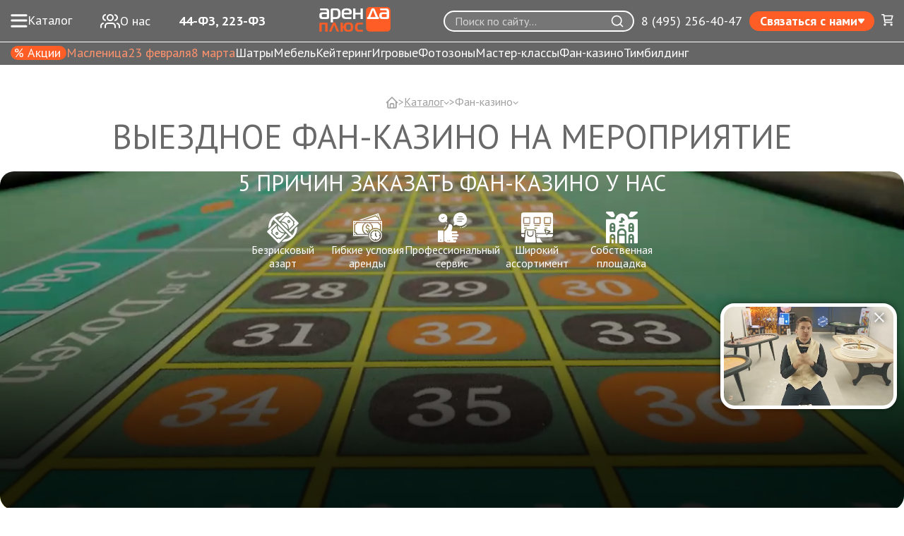

--- FILE ---
content_type: text/html; charset=UTF-8
request_url: https://arenda-attrakcionov.ru/vyezdnoe-fan-kazino/
body_size: 57593
content:
<!DOCTYPE html>
<html lang="ru">
<head>
  <base href="/">
  <meta charset="UTF-8">
  <meta name="viewport"  content="width=device-width, initial-scale=1, maximum-scale=1, user-scalable=no">
  <link rel="preconnect" href="https://fonts.googleapis.com">
  <link rel="preconnect" href="https://fonts.gstatic.com" crossorigin>
  <link href="https://fonts.googleapis.com/css2?family=PT+Sans:ital,wght@0,400;0,700;1,400;1,700&display=swap" rel="stylesheet">
  <link href="https://fonts.googleapis.com/css2?family=Nunito:ital,wght@0,200..1000;1,200..1000&display=swap" rel="stylesheet">

  <link rel="stylesheet" href="/css/swiper-bundle.min.css"/>
  <link rel="stylesheet" href="/css/fancybox.css">
  <link rel="stylesheet" href="/css/style.css?v=a05b18c838f82f467f07528d09be9fba16b7d0ef">
  <link rel="stylesheet" href="/css/add2024.css?v=192c3f70eed1c13f0bb2a7639faf5e2ce2152871">



	<title>АРЕНДА ВЫЕЗДНОГО ФАН КАЗИНО на мероприятие в Москве ✅ Оборудование для казино на праздник и корпоратив</title>
	<meta name="keywords" content="">
	<meta name="description" content='У нас вы найдете подборку самого впечатляющего оборудования и аппаратуры для тематических вечеринок в стиле казино. Звоните! ☎ 8 (495) 256-40-47.'>

   <link rel="icon" href="/favicon.svg" type="image/svg+xml">

<link rel="canonical" href="https://arenda-attrakcionov.ru/vyezdnoe-fan-kazino/"/>


<meta property="og:type" content="article" />
<meta property="og:title" content="АРЕНДА ВЫЕЗДНОГО ФАН КАЗИНО на мероприятие в Москве ✅ Оборудование для казино на праздник и корпоратив" />
<meta property="og:description" content="У нас вы найдете подборку самого впечатляющего оборудования и аппаратуры для тематических вечеринок в стиле казино. Звоните! ☎ 8 (495) 256-40-47." />
<meta property="og:url" content="https://arenda-attrakcionov.ru/" />
<meta property="og:site_name" content="Аренда Плюс" />
<meta property="og:image" content="https://arenda-attrakcionov.ru/images/upload/cat-icon-casino.jpg" />
<meta property="article:published_time" content="2013-10-15T20:25:53Z" />
<meta property="article:modified_time" content="2024-02-01T14:59:59Z" />
<meta property="og:image:secure_url" content="https://arenda-attrakcionov.ru/images/upload/cat-icon-casino.jpg" />
<meta name="twitter:card" content="summary" />
<meta name="twitter:title" content="АРЕНДА ВЫЕЗДНОГО ФАН КАЗИНО на мероприятие в Москве ✅ Оборудование для казино на праздник и корпоратив" />
<meta name="twitter:description" content="У нас вы найдете подборку самого впечатляющего оборудования и аппаратуры для тематических вечеринок в стиле казино. Звоните! ☎ 8 (495) 256-40-47." />
<meta name="twitter:image" content="https://arenda-attrakcionov.ru/images/upload/cat-icon-casino.jpg" />


<meta name="yandex-verification" content="4955f31643f00123" />
<meta name='yandex-verification' content='53fd104a94673a75' />
	<meta name='yandex-verification' content='7cead0a94bd9dd3b' />
<meta name="yandex-verification" content="3b1546d9838a6d63" />


<!-- Google Tag Manager -->
<script>(function(w,d,s,l,i){w[l]=w[l]||[];w[l].push({'gtm.start':
new Date().getTime(),event:'gtm.js'});var f=d.getElementsByTagName(s)[0],
j=d.createElement(s),dl=l!='dataLayer'?'&l='+l:'';j.async=true;j.src=
'https://www.googletagmanager.com/gtm.js?id='+i+dl;f.parentNode.insertBefore(j,f);
})(window,document,'script','dataLayer','GTM-MXVR8MC');</script>
<!-- End Google Tag Manager -->


<script>(function () { var widget = document.createElement('script'); widget.defer = true; widget.dataset.pfId = 'fdee0ad6-a8d6-4380-94da-732109575b9c'; widget.src = 'https://widget.yourgood.app/script/widget.js?id=fdee0ad6-a8d6-4380-94da-732109575b9c&now='+Date.now(); document.head.appendChild(widget); })()</script>


</head>
<body>
<!-- Google Tag Manager (noscript) -->
<noscript><iframe src="https://www.googletagmanager.com/ns.html?id=GTM-MXVR8MC"
height="0" width="0" style="display:none;visibility:hidden"></iframe></noscript>
<!-- End Google Tag Manager (noscript) -->

  <header class="header">
    <div class="header-top">
      <div class="container">
        <div class="header-top__inner">
          <span onclick="yaCounter24366505.reachGoal('catalog-top', {URL: document.location.href});">
          <button class="header-top__catalog-btn">
            <svg xmlns="http://www.w3.org/2000/svg" width="24" height="19" viewBox="0 0 24 19" fill="none">
              <path d="M1.79297 9.00488H22.043" stroke="white" stroke-width="3" stroke-linecap="round"/>
              <path d="M1.79297 1.76465H22.043" stroke="white" stroke-width="3" stroke-linecap="round"/>
              <path d="M1.79297 17.3516H22.043" stroke="white" stroke-width="3" stroke-linecap="round"/>
            </svg>
            <span>Каталог</span>
          </button>
          </span>
          <a onclick="yaCounter24366505.reachGoal('o-nas-top', {URL: document.location.href});" class="header-top__link__about" href="/o-nas/">
           <svg width="28" height="20" viewBox="0 0 28 20" fill="none" xmlns="http://www.w3.org/2000/svg">
<path d="M21 19V17C21 15.9391 20.5786 14.9217 19.8284 14.1716C19.0783 13.4214 18.0609 13 17 13H11C9.93913 13 8.92172 13.4214 8.17157 14.1716C7.42143 14.9217 7 15.9391 7 17V19" stroke="white" stroke-width="2" stroke-linecap="round" stroke-linejoin="round"/>
<path d="M14 9C16.2091 9 18 7.20914 18 5C18 2.79086 16.2091 1 14 1C11.7909 1 10 2.79086 10 5C10 7.20914 11.7909 9 14 9Z" stroke="white" stroke-width="2" stroke-linecap="round" stroke-linejoin="round"/>
<path d="M27 18.9999V16.9999C26.9993 16.1136 26.7044 15.2527 26.1614 14.5522C25.6184 13.8517 24.8581 13.3515 24 13.1299" stroke="white" stroke-width="2" stroke-linecap="round" stroke-linejoin="round"/>
<path d="M1 18.87V16.87C1.00066 15.9837 1.29564 15.1228 1.83863 14.4223C2.38162 13.7219 3.14187 13.2216 4 13" stroke="white" stroke-width="2" stroke-linecap="round" stroke-linejoin="round"/>
<path d="M21 1.12988C21.8604 1.35018 22.623 1.85058 23.1676 2.55219C23.7122 3.2538 24.0078 4.11671 24.0078 5.00488C24.0078 5.89305 23.7122 6.75596 23.1676 7.45757C22.623 8.15918 21.8604 8.65958 21 8.87988" stroke="white" stroke-width="2" stroke-linecap="round" stroke-linejoin="round"/>
<path d="M7 1C6.13959 1.2203 5.37696 1.7207 4.83236 2.42231C4.28776 3.12392 3.99216 3.98683 3.99216 4.875C3.99216 5.76317 4.28776 6.62608 4.83236 7.32769C5.37696 8.0293 6.13959 8.5297 7 8.75" stroke="white" stroke-width="2" stroke-linecap="round" stroke-linejoin="round"/>
</svg>
            <span>О нас</span>
          </a>
          <a  class="header-top__link__about" href="/tendery/">
            <img class="tender-icon1" src="/images/tender-icon.svg" alt="">
            <img class="tender-icon2" src="/images/tender-icon2.svg" alt="">
            <span style="font-weight: 900;">44-ФЗ, 223-ФЗ</span>
          </a>

          <a class="header-top__logo" href="/"><img src='files/alogo.svg' alt=''></a>
          <div class="header-top__input-box">
            <input type="text" placeholder="Поиск по сайту..." id=search_inp class="multisearch_inp" onclick="ym(24366505,'reachGoal','search');">
            <button class="header-top__btn-input-clean">
              <svg xmlns="http://www.w3.org/2000/svg" width="24" height="24" viewBox="0 0 24 24" fill="none">
                <path d="M12 22C17.5228 22 22 17.5228 22 12C22 6.47715 17.5228 2 12 2C6.47715 2 2 6.47715 2 12C2 17.5228 6.47715 22 12 22Z" stroke="#BDBDBD" stroke-width="2" stroke-linecap="round" stroke-linejoin="round"/>
                <path d="M15 9L9 15" stroke="#BDBDBD" stroke-width="2" stroke-linecap="round" stroke-linejoin="round"/>
                <path d="M9 9L15 15" stroke="#BDBDBD" stroke-width="2" stroke-linecap="round" stroke-linejoin="round"/>
              </svg>
            </button>
            <svg class="search-icon" xmlns="http://www.w3.org/2000/svg" width="24" height="24" viewBox="0 0 24 24" fill="none">
              <path d="M11 19C15.4183 19 19 15.4183 19 11C19 6.58172 15.4183 3 11 3C6.58172 3 3 6.58172 3 11C3 15.4183 6.58172 19 11 19Z" stroke="#fff" stroke-width="2" stroke-linecap="round" stroke-linejoin="round"/>
              <path d="M21 20.9999L16.65 16.6499" stroke="#fff" stroke-width="2" stroke-linecap="round" stroke-linejoin="round"/>
            </svg>
          </div>

          <!--<a class="header-top__fav-link" href="/favorites/">
            <span id=fav_count></span>
            <svg xmlns="http://www.w3.org/2000/svg" width="26" height="24" viewBox="0 0 26 24" fill="none">
              <path d="M12.9983 4.26221L12.3457 4.89069C12.4302 4.97842 12.5316 5.0482 12.6438 5.09586C12.7559 5.14352 12.8765 5.16809 12.9983 5.16809C13.1202 5.16809 13.2408 5.14352 13.3529 5.09586C13.465 5.0482 13.5664 4.97842 13.651 4.89069L12.9983 4.26221ZM9.88739 19.7589C8.05515 18.3146 6.0525 16.9042 4.46318 15.1155C2.9065 13.3606 1.81876 11.3144 1.81876 8.6579H0.00585938C0.00585938 11.88 1.34741 14.3383 3.10834 16.3192C4.83664 18.2651 7.04113 19.8242 8.7646 21.1826L9.88739 19.7589ZM1.81876 8.6579C1.81876 6.05941 3.28721 3.87909 5.29228 2.96176C7.24055 2.07102 9.85838 2.3067 12.3457 4.89069L13.651 3.63495C10.702 0.568726 7.27439 0.062322 4.53812 1.31323C1.86227 2.53754 0.00585938 5.38017 0.00585938 8.6579H1.81876ZM8.7646 21.1826C9.38461 21.6709 10.0493 22.1906 10.7225 22.5846C11.3957 22.9774 12.1644 23.2977 12.9983 23.2977V21.4848C12.6237 21.4848 12.1837 21.3398 11.6374 21.0195C11.0899 20.7004 10.5231 20.2605 9.88739 19.7589L8.7646 21.1826ZM17.2321 21.1826C18.9555 19.823 21.16 18.2663 22.8883 16.3192C24.6493 14.3371 25.9908 11.88 25.9908 8.6579H24.1779C24.1779 11.3144 23.0902 13.3606 21.5335 15.1155C19.9442 16.9042 17.9415 18.3146 16.1093 19.7589L17.2321 21.1826ZM25.9908 8.6579C25.9908 5.38017 24.1356 2.53754 21.4585 1.31323C18.7223 0.062322 15.2971 0.568726 12.3457 3.63374L13.651 4.89069C16.1383 2.3079 18.7561 2.07102 20.7044 2.96176C22.7094 3.87909 24.1779 6.0582 24.1779 8.6579H25.9908ZM16.1093 19.7589C15.4735 20.2605 14.9067 20.7004 14.3592 21.0195C13.8129 21.3386 13.373 21.4848 12.9983 21.4848V23.2977C13.8323 23.2977 14.6009 22.9774 15.2741 22.5846C15.9485 22.1906 16.6121 21.6709 17.2321 21.1826L16.1093 19.7589Z" fill="white"/>
            </svg>
          </a>-->
          <a class="header-top__phone-link phone_class" href="tel:+74952564047" rel=nofollow>8 (495) 256-40-47</a>




  <div class="connect-drop">
    <div class="connect-drop__head">
      <span>Связаться с нами</span>
      <svg style="transform: rotate(180deg)" xmlns="http://www.w3.org/2000/svg" width="11" height="8" viewBox="0 0 11 8" fill="none">
        <path d="M6.29979 1.06559C5.89977 0.532639 5.10022 0.532639 4.70021 1.06559L1.07194 5.89972C0.577176 6.55891 1.04751 7.5 1.87172 7.5H9.12828C9.95249 7.5 10.4228 6.55891 9.92806 5.89972L6.29979 1.06559Z" fill="white"/>
      </svg>
    </div>
    <div class="connect-drop__content">
      <!--<a class="connect-drop__link drop-item" _target=_blank href="javascript:" rel=nofollow onclick="Comagic.omni.forwardWhatsApp(); yaCounter24366505.reachGoal('wa-top', {URL: document.location.href});" onmouseover="yaCounter24366505.reachGoal('wa-top-qr', {URL: document.location.href});">
        <svg xmlns="http://www.w3.org/2000/svg" width="18" height="19" viewBox="0 0 18 19" fill="none">
          <path d="M9.03613 0.5H9.03809C10.1468 0.495954 11.246 0.723788 12.2715 1.1709C13.297 1.61801 14.2289 2.276 15.0127 3.10742L15.0146 3.10938C16.615 4.79016 17.5 7.031 17.5 9.42383C17.5 14.3581 13.6759 18.3389 9.03613 18.3389C7.62359 18.3389 6.23461 17.963 4.99707 17.2549L4.81641 17.1514L4.61523 17.207L0.701172 18.2871L1.75 14.2422L1.7998 14.0508L1.70508 13.8779C0.967399 12.5266 0.572266 10.993 0.572266 9.41406C0.572506 4.48006 4.39658 0.500027 9.03613 0.5ZM9.02734 1.08691C4.62199 1.08691 1.07446 4.84854 1.07422 9.41406V9.41504C1.07534 10.9755 1.4937 12.5063 2.28418 13.832L2.28711 13.8369L2.35645 13.9492L1.66016 16.6318L1.44238 17.4707L2.27637 17.2402L4.88477 16.5195L4.9707 16.5732L4.97363 16.5752C6.19973 17.3356 7.60234 17.7422 9.03613 17.7422C13.303 17.7422 16.768 14.2213 16.9629 9.84766L16.9717 9.42188C16.9751 8.33164 16.7721 7.25099 16.375 6.24219C16.0272 5.35847 15.5359 4.5447 14.9229 3.83691L14.6523 3.54004C13.1587 1.96234 11.1573 1.08697 9.02734 1.08691ZM5.86133 5.56348H6.29492C6.30637 5.58482 6.32052 5.61496 6.33691 5.65625C6.51423 6.1216 6.97243 7.29636 7.03809 7.43457C7.03934 7.4372 7.04001 7.44016 7.04102 7.44238C6.97453 7.58222 6.95321 7.62905 6.89355 7.70215C6.75802 7.86824 6.66771 7.99511 6.58496 8.08203C6.53615 8.13329 6.39878 8.26896 6.33203 8.46387C6.2516 8.69893 6.29312 8.93431 6.40625 9.14648L6.40918 9.15234L6.41309 9.15918C6.55167 9.40177 7.02547 10.2275 7.75293 10.9092C8.66843 11.7684 9.4769 12.0622 9.66992 12.1592C9.81472 12.2366 10.012 12.3155 10.2373 12.2881C10.4865 12.2577 10.6558 12.113 10.7666 11.9756L10.7686 11.9766C10.8807 11.842 11.2417 11.3868 11.4414 11.1016C11.7081 11.2264 12.6656 11.7191 12.8994 11.8369C12.9601 11.8675 13.0163 11.8945 13.0586 11.915C13.0673 11.9193 13.0755 11.924 13.083 11.9277C13.0825 11.9516 13.0855 11.979 13.083 12.0098C13.0706 12.1656 13.0316 12.3782 12.9502 12.6143L12.9482 12.6211C12.911 12.7346 12.758 12.92 12.4834 13.1055C12.22 13.2833 11.9594 13.384 11.8398 13.4033C11.4874 13.455 11.089 13.4743 10.6621 13.3301L10.6543 13.3271L10.1182 13.1416C9.91654 13.0657 9.6907 12.9731 9.43652 12.8555L9.43262 12.8545L9.23828 12.7617C7.25401 11.7681 5.93564 9.65648 5.81543 9.47754L5.81055 9.47168L5.80664 9.46582C5.75731 9.39674 5.5486 9.10554 5.35254 8.7002C5.15311 8.28785 4.98633 7.79635 4.98633 7.32422C4.98643 6.37469 5.43527 5.92826 5.63965 5.68652L5.64062 5.6875C5.74149 5.57241 5.83204 5.56348 5.86133 5.56348Z" fill="#FE5D26" stroke="#FE5D26"/>
        </svg>
        <span>Написать в WhatsApp</span>
      </a>-->
      <a class="connect-drop__link drop-item" _target=_blank href="javascript:" rel=nofollow onclick="Comagic.omni.forwardTelegram(); yaCounter24366505.reachGoal('tg-top', {URL: document.location.href});" onmouseover="yaCounter24366505.reachGoal('tg-top-qr', {URL: document.location.href});">
        <svg xmlns="http://www.w3.org/2000/svg" width="18" height="18" viewBox="0 0 21 18" fill="none">
          <path d="M19.7903 1.13897C19.707 1.07096 19.6056 1.02573 19.4971 1.00819C19.3885 0.990636 19.277 1.00143 19.1745 1.03939L1.67138 7.51293C1.45849 7.59166 1.27837 7.73354 1.15807 7.91726C1.03777 8.10098 0.98379 8.31663 1.00423 8.53182C1.02468 8.74701 1.11844 8.95012 1.27144 9.11065C1.42444 9.27118 1.62842 9.38047 1.85275 9.4221L6.52693 10.2898V15.2027C6.52702 15.4304 6.59913 15.653 6.73401 15.8417C6.86888 16.0305 7.06036 16.1768 7.28387 16.262C7.50738 16.3472 7.75273 16.3673 7.98842 16.3198C8.22411 16.2722 8.43939 16.1592 8.60664 15.9952L10.9075 13.74L14.4986 16.7151C14.7178 16.8985 15.0004 16.9998 15.2932 17C15.421 16.9997 15.548 16.9807 15.6697 16.9437C15.8692 16.884 16.0487 16.776 16.1902 16.6303C16.3318 16.4847 16.4304 16.3065 16.4764 16.1136L19.9846 1.69973C20.0093 1.59839 20.0042 1.49262 19.97 1.39381C19.9357 1.29499 19.8736 1.20689 19.7903 1.13897ZM2.04017 8.45813C2.03686 8.4497 2.03686 8.44044 2.04017 8.43201C2.04407 8.42916 2.04845 8.42696 2.05312 8.42548L15.8468 3.3224L6.92508 9.36251L2.05312 8.46139L2.04017 8.45813ZM7.86043 15.3145C7.83663 15.3378 7.80601 15.3539 7.77247 15.3608C7.73894 15.3676 7.70401 15.3649 7.67214 15.3529C7.64028 15.3409 7.61291 15.3202 7.59353 15.2934C7.57415 15.2667 7.56363 15.2351 7.56333 15.2027V10.9672L10.1276 13.0894L7.86043 15.3145ZM15.4668 15.8924C15.4604 15.92 15.4463 15.9454 15.4259 15.9661C15.4056 15.9868 15.3797 16.0019 15.351 16.0099C15.3218 16.0196 15.2903 16.0217 15.2599 16.016C15.2295 16.0102 15.2013 15.9968 15.1783 15.9773L7.8777 9.9249L18.7047 2.59187L15.4668 15.8924Z" fill="#FE5D26" stroke="#FE5D26" stroke-width="0.5"/>
        </svg>
        <span>Написать в Telegram</span>
      </a>


      <a class="connect-drop__link drop-item" _target=_blank href="https://max.ru/u/f9LHodD0cOIutBNFC9Wa6HqnDB86l4xhiZPpF7JxFaCfrmtVwK-eh_QwJMo" rel=nofollow">
       <svg width="16" height="16" viewBox="0 0 16 16" fill="none" xmlns="http://www.w3.org/2000/svg">
<path d="M7.9375 0C12.2111 0 15.5896 3.46751 15.5898 7.78125V7.78516C15.6035 12.0044 12.1978 15.439 7.97852 15.4619H7.87207C7.11444 15.4565 6.62916 15.3972 6.20508 15.2617C5.76194 15.1201 5.31298 14.8747 4.65332 14.3975L3.83984 13.8086L3.22363 14.6016C2.96993 14.9282 2.29255 15.3354 1.63672 15.4736C1.48877 15.5048 1.36542 15.5167 1.27051 15.5156C1.26834 15.5156 1.26579 15.5147 1.26367 15.5146C1.24049 14.6362 1.09087 13.8525 0.904297 13.1064L0.693359 12.3076C0.354436 11.0239 0 9.68859 0 7.7373C0.000140151 3.34191 3.60195 3.153e-05 7.9375 0ZM8.11035 2.25586C5.1302 2.1025 2.88344 4.20116 2.40234 7.21777V7.21875C2.21126 8.42405 2.28679 9.72711 2.47461 10.748C2.56852 11.2584 2.69788 11.7383 2.85742 12.123C2.93607 12.3126 3.03756 12.5159 3.16895 12.6953C3.27879 12.8452 3.52249 13.137 3.93359 13.2461L3.94336 13.248L3.95312 13.251C4.37666 13.3545 4.74193 13.1971 4.87109 13.1387C5.0547 13.0556 5.22786 12.9446 5.37109 12.8428C5.43891 12.7946 5.50606 12.7424 5.57324 12.6895C6.17735 12.982 6.8312 13.1623 7.50293 13.2168L7.52051 13.2188L7.53711 13.2197C10.559 13.3635 13.1412 11.0634 13.3457 8.04688L13.3467 8.03223V8.0166C13.4646 4.99139 11.1392 2.42842 8.11621 2.25586H8.11035Z" fill="#FD5D26"/>
</svg>
        <span>Написать в Max</span>
      </a>


      <button class="connect-drop__btn drop-item w-qr disp-none-25">
        <svg xmlns="http://www.w3.org/2000/svg" width="17" height="17" viewBox="0 0 17 17" fill="none">
          <path d="M10.9944 8.49542V10.9939M8.49584 1V3.49847M13.4931 8.49542V10.9939M8.49584 13.4924H15.9917M13.4931 15.9908H15.9917M3.49861 8.49542H5.99722M3.49861 3.50763L3.50694 3.49847M8.49584 8.50458L8.50416 8.49542M1 8.50458L1.00833 8.49542M8.49584 6.00611L8.50416 5.99695M8.49584 11.0031L8.50416 10.9939M10.9944 16L11.0028 15.9908M8.49584 16L8.50416 15.9908M15.9917 8.50458L16 8.49542M15.9917 11.0031L16 10.9939M13.4931 3.50763L13.5014 3.49847M3.49861 13.5015L3.50694 13.4924M5.99722 1.49969V5.49725C5.99722 5.62978 5.94457 5.75688 5.85086 5.85059C5.75714 5.9443 5.63004 5.99695 5.4975 5.99695H1.49972C1.36719 5.99695 1.24008 5.9443 1.14637 5.85059C1.05265 5.75688 1 5.62978 1 5.49725V1.49969C1 1.36717 1.05265 1.24007 1.14637 1.14636C1.24008 1.05265 1.36719 1 1.49972 1H5.4975C5.63004 1 5.75714 1.05265 5.85086 1.14636C5.94457 1.24007 5.99722 1.36717 5.99722 1.49969ZM15.9917 1.49969V5.49725C15.9917 5.62978 15.939 5.75688 15.8453 5.85059C15.7516 5.9443 15.6245 5.99695 15.4919 5.99695H11.4942C11.3616 5.99695 11.2345 5.9443 11.1408 5.85059C11.0471 5.75688 10.9944 5.62978 10.9944 5.49725V1.49969C10.9944 1.36717 11.0471 1.24007 11.1408 1.14636C11.2345 1.05265 11.3616 1 11.4942 1H15.4919C15.6245 1 15.7516 1.05265 15.8453 1.14636C15.939 1.24007 15.9917 1.36717 15.9917 1.49969ZM5.99722 11.4936V15.4911C5.99722 15.6237 5.94457 15.7508 5.85086 15.8445C5.75714 15.9382 5.63004 15.9908 5.4975 15.9908H1.49972C1.36719 15.9908 1.24008 15.9382 1.14637 15.8445C1.05265 15.7508 1 15.6237 1 15.4911V11.4936C1 11.3611 1.05265 11.234 1.14637 11.1402C1.24008 11.0465 1.36719 10.9939 1.49972 10.9939H5.4975C5.63004 10.9939 5.75714 11.0465 5.85086 11.1402C5.94457 11.234 5.99722 11.3611 5.99722 11.4936Z" stroke="#FE5D26" stroke-width="1.5" stroke-linecap="round" stroke-linejoin="round"/>
        </svg>
        <span>QR код WhatsApp</span>
      </button>
      <button class="connect-drop__btn drop-item tg-qr disp-none-25">
        <svg xmlns="http://www.w3.org/2000/svg" width="17" height="17" viewBox="0 0 17 17" fill="none">
          <path d="M10.9944 8.49542V10.9939M8.49584 1V3.49847M13.4931 8.49542V10.9939M8.49584 13.4924H15.9917M13.4931 15.9908H15.9917M3.49861 8.49542H5.99722M3.49861 3.50763L3.50694 3.49847M8.49584 8.50458L8.50416 8.49542M1 8.50458L1.00833 8.49542M8.49584 6.00611L8.50416 5.99695M8.49584 11.0031L8.50416 10.9939M10.9944 16L11.0028 15.9908M8.49584 16L8.50416 15.9908M15.9917 8.50458L16 8.49542M15.9917 11.0031L16 10.9939M13.4931 3.50763L13.5014 3.49847M3.49861 13.5015L3.50694 13.4924M5.99722 1.49969V5.49725C5.99722 5.62978 5.94457 5.75688 5.85086 5.85059C5.75714 5.9443 5.63004 5.99695 5.4975 5.99695H1.49972C1.36719 5.99695 1.24008 5.9443 1.14637 5.85059C1.05265 5.75688 1 5.62978 1 5.49725V1.49969C1 1.36717 1.05265 1.24007 1.14637 1.14636C1.24008 1.05265 1.36719 1 1.49972 1H5.4975C5.63004 1 5.75714 1.05265 5.85086 1.14636C5.94457 1.24007 5.99722 1.36717 5.99722 1.49969ZM15.9917 1.49969V5.49725C15.9917 5.62978 15.939 5.75688 15.8453 5.85059C15.7516 5.9443 15.6245 5.99695 15.4919 5.99695H11.4942C11.3616 5.99695 11.2345 5.9443 11.1408 5.85059C11.0471 5.75688 10.9944 5.62978 10.9944 5.49725V1.49969C10.9944 1.36717 11.0471 1.24007 11.1408 1.14636C11.2345 1.05265 11.3616 1 11.4942 1H15.4919C15.6245 1 15.7516 1.05265 15.8453 1.14636C15.939 1.24007 15.9917 1.36717 15.9917 1.49969ZM5.99722 11.4936V15.4911C5.99722 15.6237 5.94457 15.7508 5.85086 15.8445C5.75714 15.9382 5.63004 15.9908 5.4975 15.9908H1.49972C1.36719 15.9908 1.24008 15.9382 1.14637 15.8445C1.05265 15.7508 1 15.6237 1 15.4911V11.4936C1 11.3611 1.05265 11.234 1.14637 11.1402C1.24008 11.0465 1.36719 10.9939 1.49972 10.9939H5.4975C5.63004 10.9939 5.75714 11.0465 5.85086 11.1402C5.94457 11.234 5.99722 11.3611 5.99722 11.4936Z" stroke="#FE5D26" stroke-width="1.5" stroke-linecap="round" stroke-linejoin="round"/>
        </svg>
        <span>QR код Telegram</span>
      </button>
      <a class="connect-drop__link drop-item" href="mailto:info@arenda-attrakcionov.ru">
        <svg xmlns="http://www.w3.org/2000/svg" width="18" height="13" viewBox="0 0 16 13" fill="none">
          <path d="M1.6 13C1.16 13 0.783467 12.841 0.4704 12.5231C0.157333 12.2051 0.000533333 11.8224 0 11.375V1.625C0 1.17812 0.1568 0.795708 0.4704 0.47775C0.784 0.159791 1.16053 0.000541667 1.6 0H14.4C14.84 0 15.2168 0.15925 15.5304 0.47775C15.844 0.79625 16.0005 1.17867 16 1.625V11.375C16 11.8219 15.8435 12.2046 15.5304 12.5231C15.2173 12.8416 14.8405 13.0005 14.4 13H1.6ZM8 7.3125L1.6 3.25V11.375H14.4V3.25L8 7.3125ZM8 5.6875L14.4 1.625H1.6L8 5.6875ZM1.6 3.25V1.625V11.375V3.25Z" fill="#FE5D26"/>
        </svg>
        <span>info@arenda-attrakcionov.ru</span>
      </a>
      <!--<a class="connect-drop__link drop-item" href="mailto:info@arenda-attrakcionov.ru">
        <svg xmlns="http://www.w3.org/2000/svg" width="18" height="14" viewBox="0 0 15 14" fill="none">
          <path d="M1.5 11.7895V1.47368V9.83684V8.27105V11.7895ZM1.5 13.2632C1.0875 13.2632 0.7345 13.119 0.441 12.8306C0.1475 12.5423 0.0005 12.1952 0 11.7895V1.47368C0 1.06842 0.147 0.721614 0.441 0.433263C0.735 0.144912 1.088 0.000491228 1.5 0H12C12.4125 0 12.7657 0.144421 13.0597 0.433263C13.3538 0.722105 13.5005 1.06891 13.5 1.47368V7.36842H12V1.47368H1.5V11.7895H6.75V13.2632H1.5ZM10.7625 14L8.1 11.3842L9.16875 10.3526L10.7625 11.9184L13.95 8.78684L15 9.83684L10.7625 14ZM3.75 7.36842C3.9625 7.36842 4.14075 7.29768 4.28475 7.15621C4.42875 7.01474 4.5005 6.83986 4.5 6.63158C4.4995 6.4233 4.4275 6.24842 4.284 6.10695C4.1405 5.96547 3.9625 5.89474 3.75 5.89474C3.5375 5.89474 3.3595 5.96547 3.216 6.10695C3.0725 6.24842 3.0005 6.4233 3 6.63158C2.9995 6.83986 3.0715 7.01498 3.216 7.15695C3.3605 7.29891 3.5385 7.3694 3.75 7.36842ZM3.75 4.42105C3.9625 4.42105 4.14075 4.35032 4.28475 4.20884C4.42875 4.06737 4.5005 3.89249 4.5 3.68421C4.4995 3.47593 4.4275 3.30105 4.284 3.15958C4.1405 3.01811 3.9625 2.94737 3.75 2.94737C3.5375 2.94737 3.3595 3.01811 3.216 3.15958C3.0725 3.30105 3.0005 3.47593 3 3.68421C2.9995 3.89249 3.0715 4.06761 3.216 4.20958C3.3605 4.35154 3.5385 4.42204 3.75 4.42105ZM6 7.36842H10.5V5.89474H6V7.36842ZM6 4.42105H10.5V2.94737H6V4.42105Z" fill="#FE5D26"/>
        </svg>
        <span>Оставить заявку</span>
      </a>-->
    </div>
  </div>


          <a class="header-top__fav-link" href="/cart/">
             <span id=cart_top_count></span>
             <svg xmlns="http://www.w3.org/2000/svg" width="17" height="17" viewBox="0 0 17 17" fill="none">
               <path d="M3.54985 2.46745H15.8L14.1334 8.30078H4.44731M14.9667 11.6341H4.96672L3.30005 0.800781H0.800049M5.80005 14.9674C5.80005 15.4277 5.42695 15.8008 4.96672 15.8008C4.50648 15.8008 4.13338 15.4277 4.13338 14.9674C4.13338 14.5072 4.50648 14.1341 4.96672 14.1341C5.42695 14.1341 5.80005 14.5072 5.80005 14.9674ZM14.9667 14.9674C14.9667 15.4277 14.5936 15.8008 14.1334 15.8008C13.6731 15.8008 13.3 15.4277 13.3 14.9674C13.3 14.5072 13.6731 14.1341 14.1334 14.1341C14.5936 14.1341 14.9667 14.5072 14.9667 14.9674Z" stroke="white" stroke-width="1.6" stroke-linecap="round" stroke-linejoin="round"/>
             </svg>
          </a>



        </div>
      </div>
    </div>
    <div class="header-bot">
      <div class="container">
        <div class="header-bot__inner">
          <a href="/sale/"  style="color: #FFFFFF;"><div onclick="ym(24366505,'reachGoal','sale-menu-fast')" style="background: #FE5D26; border-radius: 10px; padding: 1px 8px 1px 5px;">% Акции</div></a><a href="/yarmarochnye-attrakciony/"  style="color: #FF926C;">Масленица</a><a href="/23-fevralya/"  style="color: #FF926C;">23 февраля</a><a href="/attrakciony-dlya-zhenshhin/"  style="color: #FF926C;">8 марта</a><a href="/arenda-shatrov/"  >Шатры</a><a href="/arenda-mebeli/"  >Мебель</a><a href="/keytering-moskva/"  >Кейтеринг</a><a href="/igrovye-attrakciony/"  >Игровые</a><a href="/arenda-fotozony/"  >Фотозоны</a><a href="/vyezdnye-master-klassy/"  >Мастер-классы</a><a href="/vyezdnoe-fan-kazino/"  >Фан-казино</a><a href="/zakazat-timbilding/"  >Тимбилдинг</a>
        </div>
      </div>
    </div>

          

    <div class="menu">
      <div class="container">
        <div class="menu__inner" id=top_menu_desktop>
          
        </div>
      </div>
    </div>
  </header>
  <header class="header-mobile">
    <a class="header-mobile__logo" href="/"><img src='files/alogo_1.svg' alt=''></a>


    


    

    


<a onclick="yaCounter24366505.reachGoal('mob-contact-us-header', {URL: document.location.href});" href="/vyezdnoe-fan-kazino/#connect-us" class="header-mobile__phone-link phone_class" >
      <!--<svg width="22" height="22" viewBox="0 0 22 22" fill="none" xmlns="http://www.w3.org/2000/svg">
        <path fill-rule="evenodd" clip-rule="evenodd" d="M1.25156 7.33333L1.22222 7.249C0.562222 5.35822 0 2.77444 0 1.22222C0 0.55 0.55 0 1.22222 0H4.88889C5.5372 0 6.15895 0.257539 6.61737 0.715961C7.07579 1.17438 7.33333 1.79614 7.33333 2.44444V4.88889C7.33333 5.5372 7.07579 6.15895 6.61737 6.61737C6.15895 7.07579 5.5372 7.33333 4.88889 7.33333H3.86589C4.85244 9.76444 6.31664 11.973 8.17184 13.8282C10.027 15.6834 12.2356 17.1476 14.6667 18.1341V17.1111C14.6667 16.4628 14.9242 15.8411 15.3826 15.3826C15.8411 14.9242 16.4628 14.6667 17.1111 14.6667H19.5556C20.2039 14.6667 20.8256 14.9242 21.284 15.3826C21.7425 15.8411 22 16.4628 22 17.1111V20.7778C22 21.3278 21.3278 22 20.7778 22C18.6694 22 16.5733 21.4427 14.6667 20.7778C8.41622 18.5387 3.46133 13.5838 1.25156 7.33333Z" fill="white"/>
      </svg>-->
      <span class="header-connect-us">Связаться</span>
    </a>
  
<button class="search-mobile-btn">
      <svg xmlns="http://www.w3.org/2000/svg" width="26" height="27" viewBox="0 0 26 27" fill="none">
        <path d="M18.8784 17.2386H17.6855L17.2626 16.8196C18.2064 15.6928 18.8961 14.3657 19.2824 12.933C19.6688 11.5004 19.7422 9.99768 19.4975 8.53246C18.7878 4.2182 15.2845 0.772999 11.0563 0.245356C9.56982 0.0520924 8.06002 0.21086 6.64243 0.70951C5.22484 1.20816 3.93704 2.03348 2.87756 3.1223C1.81808 4.21113 1.01502 5.53461 0.529807 6.99147C0.0445991 8.44833 -0.109889 9.99995 0.0781652 11.5276C0.591585 15.8729 3.94392 19.4733 8.14188 20.2027C9.56761 20.4542 11.0298 20.3787 12.4238 19.9816C13.8179 19.5846 15.1092 18.8757 16.2056 17.9059L16.6133 18.3404V19.5664L23.0311 26.162C23.6502 26.7982 24.6619 26.7982 25.2811 26.162C25.9002 25.5257 25.9002 24.4859 25.2811 23.8496L18.8784 17.2386ZM9.81805 17.2386C6.058 17.2386 3.02278 14.1193 3.02278 10.2551C3.02278 6.39085 6.058 3.27155 9.81805 3.27155C13.5781 3.27155 16.6133 6.39085 16.6133 10.2551C16.6133 14.1193 13.5781 17.2386 9.81805 17.2386Z" fill="white"/>
      </svg>
    </button>


<button class="header-promo-drop__btn">
  <svg width="36" height="36" viewBox="0 0 36 36" fill="none" xmlns="http://www.w3.org/2000/svg" onclick="yaCounter24366505.reachGoal('sale-top-mobile', {URL: document.location.href});">
  <path fill-rule="evenodd" clip-rule="evenodd" d="M2 20.5L3.5 16.5L9 10.5L15.5 4L19.5 2.5H26.5L32 4L34 6.5V13V17.5L28 24L17 34.5H14L6.5 27L2 20.5ZM28.4972 7.50227C28.0471 7.05218 27.4367 6.79932 26.8002 6.79932C26.1636 6.79932 25.5532 7.05218 25.1031 7.50227C24.653 7.95236 24.4001 8.56281 24.4001 9.19934C24.4001 9.83587 24.653 10.4463 25.1031 10.8964C25.5532 11.3465 26.1636 11.5994 26.8002 11.5994C27.4367 11.5994 28.0471 11.3465 28.4972 10.8964C28.9473 10.4463 29.2002 9.83587 29.2002 9.19934C29.2002 8.56281 28.9473 7.95236 28.4972 7.50227Z" fill="#FF926C"/>
  <path d="M3.23823 16.6297C1.63342 18.4217 1.59982 21.1258 3.07183 23.0298C5.93107 26.7415 9.25784 30.0682 12.9695 32.9275C14.8735 34.3995 17.5776 34.3659 19.3696 32.7611C24.2138 28.428 28.7656 23.7788 32.9953 18.8441C33.4223 18.3533 33.6853 17.7413 33.7473 17.0937C34.0097 14.2201 34.5521 5.94162 32.3041 3.6952C30.0561 1.44878 21.7792 1.98959 18.9056 2.25359C18.258 2.31563 17.646 2.57856 17.1552 3.0056C12.2205 7.23478 7.57137 11.7861 3.23823 16.6297Z" stroke="#FF926C" stroke-width="3" stroke-linecap="round" stroke-linejoin="round"/>
  <path d="M8.88438 22.5674C8.47658 22.1691 8.18521 21.7695 8.01026 21.3685C7.83532 20.9675 7.75446 20.5698 7.7677 20.1756C7.78094 19.7813 7.88838 19.3993 8.09001 19.0297C8.29143 18.6421 8.56029 18.2762 8.89658 17.9318C9.23288 17.5874 9.5834 17.3101 9.94816 17.0997C10.3129 16.8894 10.6877 16.7685 11.0725 16.7371C11.4661 16.6966 11.87 16.7634 12.2841 16.9377C12.6891 17.1031 13.109 17.3892 13.5438 17.7961C13.9609 18.2211 14.2614 18.6385 14.4454 19.0484C14.6204 19.4494 14.6923 19.8471 14.6611 20.2416C14.6388 20.627 14.5269 21.0046 14.3252 21.3742C14.1236 21.7438 13.8546 22.1009 13.5183 22.4452C13.1821 22.7896 12.8271 23.0715 12.4535 23.2909C12.0887 23.5012 11.714 23.6221 11.3292 23.6536C10.9444 23.685 10.5495 23.618 10.1444 23.4526C9.73033 23.2784 9.31031 22.9833 8.88438 22.5674ZM10.4243 20.9905C11.2036 21.7516 11.8544 21.8648 12.3765 21.3301C12.6508 21.0492 12.764 20.7702 12.7159 20.4931C12.6676 20.1981 12.4259 19.8292 11.9907 19.3865C11.5468 18.9708 11.1769 18.7423 10.8808 18.701C10.5936 18.6507 10.3128 18.766 10.0384 19.0469C9.76409 19.3278 9.65106 19.6158 9.69934 19.9108C9.74763 20.2058 9.98927 20.5657 10.4243 20.9905ZM19.3171 21.9734C18.9093 21.5751 18.6179 21.1755 18.443 20.7745C18.268 20.3735 18.1872 19.9758 18.2004 19.5816C18.2136 19.1873 18.3211 18.8053 18.5227 18.4357C18.7241 18.0481 18.993 17.6822 19.3293 17.3378C19.6656 16.9934 20.0161 16.7161 20.3809 16.5057C20.7456 16.2954 21.1204 16.1745 21.5052 16.1431C21.8988 16.1026 22.3027 16.1694 22.7168 16.3437C23.1218 16.5091 23.5418 16.7952 23.9765 17.2021C24.3936 17.6271 24.6941 18.0445 24.8782 18.4544C25.0531 18.8554 25.125 19.2531 25.0938 19.6476C25.0715 20.033 24.9596 20.4106 24.7579 20.7802C24.5563 21.1498 24.2873 21.5069 23.9511 21.8512C23.6148 22.1956 23.2598 22.4775 22.8862 22.6969C22.5215 22.9072 22.1467 23.0281 21.7619 23.0596C21.3771 23.091 20.9822 23.024 20.5771 22.8586C20.163 22.6844 19.743 22.3893 19.3171 21.9734ZM20.857 20.3965C21.6363 21.1576 22.2871 21.2708 22.8092 20.7361C23.0836 20.4552 23.1967 20.1762 23.1486 19.8991C23.1003 19.6041 22.8586 19.2352 22.4234 18.7925C21.9795 18.3768 21.6096 18.1483 21.3135 18.107C21.0263 18.0567 20.7455 18.172 20.4711 18.4529C20.1968 18.7338 20.0838 19.0218 20.132 19.3168C20.1803 19.6118 20.422 19.9717 20.857 20.3965ZM14.8563 11.7746L16.7225 11.6584L18.0751 28.2761L16.1681 28.3525L14.8563 11.7746Z" fill="white"/>
  </svg>
</button>


  
    <div class="header-promo-drop">
      <div class="header-promo-drop__title"></div>
      
    </div>




    

<button class="header-mobile__btn">
      <svg xmlns="http://www.w3.org/2000/svg" width="24" height="20" viewBox="0 0 24 20" fill="none">
        <path d="M2.10352 10H22.3535" stroke="white" stroke-width="3" stroke-linecap="round"/>
        <path d="M2.10352 2.20654H22.3535" stroke="white" stroke-width="3" stroke-linecap="round"/>
        <path d="M2.10352 17.7935H22.3535" stroke="white" stroke-width="3" stroke-linecap="round"/>
      </svg>
    </button>

<a class="header-top__fav-link" href="/cart/">
             <span id=cart_top_count2></span>
             <svg xmlns="http://www.w3.org/2000/svg" width="17" height="17" viewBox="0 0 17 17" fill="none">
               <path d="M3.54985 2.46745H15.8L14.1334 8.30078H4.44731M14.9667 11.6341H4.96672L3.30005 0.800781H0.800049M5.80005 14.9674C5.80005 15.4277 5.42695 15.8008 4.96672 15.8008C4.50648 15.8008 4.13338 15.4277 4.13338 14.9674C4.13338 14.5072 4.50648 14.1341 4.96672 14.1341C5.42695 14.1341 5.80005 14.5072 5.80005 14.9674ZM14.9667 14.9674C14.9667 15.4277 14.5936 15.8008 14.1334 15.8008C13.6731 15.8008 13.3 15.4277 13.3 14.9674C13.3 14.5072 13.6731 14.1341 14.1334 14.1341C14.5936 14.1341 14.9667 14.5072 14.9667 14.9674Z" stroke="white" stroke-width="1.6" stroke-linecap="round" stroke-linejoin="round"/>
             </svg>
          </a>

  </header>
  <div class="mobile-menu" id=top_menu_mobile>
      

      
  </div>
  <!--<div class="bot-menu">
    <button class="search-mobile-btn">
      <svg xmlns="http://www.w3.org/2000/svg" width="26" height="27" viewBox="0 0 26 27" fill="none">
        <path d="M18.8784 17.2386H17.6855L17.2626 16.8196C18.2064 15.6928 18.8961 14.3657 19.2824 12.933C19.6688 11.5004 19.7422 9.99768 19.4975 8.53246C18.7878 4.2182 15.2845 0.772999 11.0563 0.245356C9.56982 0.0520924 8.06002 0.21086 6.64243 0.70951C5.22484 1.20816 3.93704 2.03348 2.87756 3.1223C1.81808 4.21113 1.01502 5.53461 0.529807 6.99147C0.0445991 8.44833 -0.109889 9.99995 0.0781652 11.5276C0.591585 15.8729 3.94392 19.4733 8.14188 20.2027C9.56761 20.4542 11.0298 20.3787 12.4238 19.9816C13.8179 19.5846 15.1092 18.8757 16.2056 17.9059L16.6133 18.3404V19.5664L23.0311 26.162C23.6502 26.7982 24.6619 26.7982 25.2811 26.162C25.9002 25.5257 25.9002 24.4859 25.2811 23.8496L18.8784 17.2386ZM9.81805 17.2386C6.058 17.2386 3.02278 14.1193 3.02278 10.2551C3.02278 6.39085 6.058 3.27155 9.81805 3.27155C13.5781 3.27155 16.6133 6.39085 16.6133 10.2551C16.6133 14.1193 13.5781 17.2386 9.81805 17.2386Z" fill="white"/>
      </svg>
    </button>
    <a href="/stories/">
      <svg xmlns="http://www.w3.org/2000/svg" width="32" height="23" viewBox="0 0 32 23" fill="none">
        <path fill-rule="evenodd" clip-rule="evenodd" d="M10.3747 2.48002C12.229 2.3192 14.0893 2.23625 15.9507 2.23138C17.8664 2.23138 19.7577 2.33124 21.5267 2.48002C23.6544 2.65936 25.0321 2.78165 26.0837 3.03028C27.0416 3.2565 27.5776 3.55609 28.0382 4.02688C28.0871 4.07783 28.1605 4.15527 28.2053 4.2103C28.6129 4.67904 28.8778 5.26599 29.0307 6.37468C29.1937 7.56284 29.1978 9.11174 29.1978 11.4534C29.1978 13.7666 29.1937 15.2951 29.0307 16.467C28.8799 17.5593 28.6149 18.1402 28.2053 18.615C28.1506 18.6777 28.0942 18.7388 28.0361 18.7985C27.5674 19.2753 27.0375 19.5709 26.1041 19.791C25.0708 20.0355 23.7237 20.1537 21.6327 20.329C19.8616 20.4757 17.9398 20.5736 15.9507 20.5736C13.9616 20.5736 12.0377 20.4757 10.2687 20.329C8.17767 20.1537 6.83054 20.0355 5.79726 19.791C4.86181 19.5709 4.33193 19.2753 3.86522 18.7985C3.80722 18.7388 3.75081 18.6777 3.69606 18.615C3.28846 18.1402 3.02352 17.5593 2.87067 16.467C2.70762 15.2951 2.70355 13.7666 2.70355 11.4534C2.70355 9.11174 2.70762 7.5608 2.87067 6.37468C3.02352 5.26599 3.28846 4.67904 3.69606 4.2103C3.74294 4.15527 3.81427 4.07783 3.86318 4.02688C4.32377 3.55609 4.85977 3.2565 5.81764 3.03028C6.8713 2.78165 8.24696 2.65936 10.3747 2.48002ZM0.665527 11.4534C0.665527 6.88418 0.665527 4.59956 2.15328 2.87743C2.22665 2.79184 2.32651 2.68382 2.406 2.6023C3.99565 0.973921 6.06628 0.798651 10.2035 0.45015C12.0173 0.29526 13.9677 0.193359 15.9507 0.193359C17.9337 0.193359 19.8841 0.29526 21.6979 0.45015C25.8351 0.798651 27.9057 0.973921 29.4954 2.6023C29.5749 2.68382 29.6727 2.79184 29.7481 2.87743C31.2358 4.59956 31.2358 6.88418 31.2358 11.4534C31.2358 15.9676 31.2358 18.2258 29.746 19.9479C29.6637 20.042 29.5788 20.1337 29.4913 20.223C27.8996 21.8514 25.8677 22.0206 21.8018 22.3589C19.986 22.5117 18.005 22.6116 15.9507 22.6116C13.8964 22.6116 11.9154 22.5097 10.1016 22.3589C6.03367 22.0206 4.00177 21.8494 2.41007 20.223C2.32263 20.1337 2.23768 20.0419 2.15532 19.9479C0.665527 18.2258 0.665527 15.9676 0.665527 11.4534ZM11.3651 7.08798C11.3648 7.00323 11.3857 6.91975 11.4258 6.84509C11.4659 6.77043 11.524 6.70695 11.5948 6.66041C11.6657 6.61387 11.747 6.58573 11.8314 6.57854C11.9159 6.57135 12.0008 6.58534 12.0784 6.61924L21.918 10.9358C22.3256 11.1151 22.3256 11.6898 21.918 11.8692L12.0784 16.1837C12.0009 16.2175 11.9162 16.2315 11.8319 16.2244C11.7476 16.2173 11.6665 16.1894 11.5957 16.1431C11.5249 16.0968 11.4668 16.0336 11.4265 15.9592C11.3863 15.8848 11.3652 15.8015 11.3651 15.717V7.08798Z" fill="white"/>
      </svg>
    </a>
    <a href="/favorites/">
      <span id=fav_count_mob></span>
      <svg xmlns="http://www.w3.org/2000/svg" width="31" height="27" viewBox="0 0 31 27" fill="none">
        <path d="M15.1558 4.48306L14.4023 5.20864C14.4999 5.30993 14.6169 5.39049 14.7464 5.44552C14.8759 5.50054 15.0151 5.5289 15.1558 5.5289C15.2964 5.5289 15.4357 5.50054 15.5651 5.44552C15.6946 5.39049 15.8116 5.30993 15.9092 5.20864L15.1558 4.48306ZM11.5641 22.3742C9.44878 20.7068 7.13669 19.0784 5.30181 17.0133C3.5046 14.9872 2.24879 12.6249 2.24879 9.55795H0.155762C0.155762 13.2779 1.7046 16.1161 3.73762 18.4031C5.73297 20.6496 8.27809 22.4496 10.2679 24.0179L11.5641 22.3742ZM2.24879 9.55795C2.24879 6.55795 3.94413 4.04074 6.25902 2.98167C8.50832 1.95329 11.5306 2.22539 14.4023 5.20864L15.9092 3.75888C12.5046 0.218875 8.54739 -0.365776 5.38832 1.07841C2.29902 2.4919 0.155762 5.77376 0.155762 9.55795H2.24879ZM10.2679 24.0179C10.9837 24.5817 11.7511 25.1817 12.5283 25.6366C13.3055 26.09 14.193 26.4598 15.1558 26.4598V24.3668C14.7232 24.3668 14.2153 24.1993 13.5846 23.8296C12.9525 23.4612 12.2981 22.9533 11.5641 22.3742L10.2679 24.0179ZM20.0437 24.0179C22.0334 22.4482 24.5786 20.651 26.5739 18.4031C28.6069 16.1147 30.1558 13.2779 30.1558 9.55795H28.0627C28.0627 12.6249 26.8069 14.9872 25.0097 17.0133C23.1748 19.0784 20.8627 20.7068 18.7474 22.3742L20.0437 24.0179ZM30.1558 9.55795C30.1558 5.77376 28.0139 2.4919 24.9232 1.07841C21.7641 -0.365776 17.8097 0.218875 14.4023 3.75748L15.9092 5.20864C18.7809 2.22678 21.8032 1.95329 24.0525 2.98167C26.3674 4.04074 28.0627 6.55655 28.0627 9.55795H30.1558ZM18.7474 22.3742C18.0134 22.9533 17.359 23.4612 16.7269 23.8296C16.0962 24.1979 15.5883 24.3668 15.1558 24.3668V26.4598C16.1186 26.4598 17.006 26.09 17.7832 25.6366C18.5618 25.1817 19.3279 24.5817 20.0437 24.0179L18.7474 22.3742Z" fill="white"/>
      </svg>
    </a>
    <a href="/kontakty/">
      <svg width="32" height="22" viewBox="0 0 32 22" fill="none" xmlns="http://www.w3.org/2000/svg">
        <path fill-rule="evenodd" clip-rule="evenodd" d="M2.25421 0.0601604C1.18343 0.2662 0.273199 1.17648 0.0656801 2.24885C-0.0218934 2.70115 -0.0218934 19.2906 0.0656801 19.7429C0.278127 20.8406 1.1828 21.7271 2.30305 21.9353C2.76736 22.0216 29.1723 22.0216 29.6366 21.9353C30.492 21.7763 31.2768 21.1891 31.6343 20.4404C31.7391 20.221 31.84 19.9309 31.8584 19.7957C31.8769 19.6605 31.9164 19.5352 31.946 19.5172C31.976 19.499 32 15.6764 32 10.9275C32 6.08256 31.9764 2.38485 31.9457 2.40343C31.9158 2.42152 31.8764 2.32696 31.858 2.19329C31.8398 2.05962 31.7391 1.7707 31.6343 1.55134C31.2768 0.8026 30.492 0.215409 29.6366 0.0564322C29.219 -0.0211918 2.65802 -0.0175858 2.25421 0.0601604ZM5.46006 4.03267C6.69488 5.24538 9.20688 7.68644 11.0423 9.45719C14.6835 12.9701 14.6425 12.9369 15.5197 13.0843C15.8774 13.1444 16.0623 13.1444 16.42 13.0843C17.2971 12.9369 17.2561 12.9701 20.8973 9.45719C22.7327 7.68644 25.2447 5.24538 26.4796 4.03267L28.7247 1.82766H15.9698H3.2149L5.46006 4.03267ZM0.0323099 10.9959C0.0323099 15.719 0.0397324 17.6512 0.0487767 15.2896C0.057821 12.9281 0.057821 9.06369 0.0487767 6.70208C0.0397324 4.34054 0.0323099 6.27271 0.0323099 10.9959ZM1.87322 10.9957V18.8338L3.16749 17.6081C3.87937 16.934 5.69664 15.1704 7.20591 13.6892L9.95007 10.9959L7.89203 8.97488C6.76012 7.86333 4.94285 6.09973 3.85361 5.05572L1.87322 3.1576V10.9957ZM26.0121 7.07664L21.9889 10.9938L26.0121 14.9203L30.0352 18.8468L30.0512 14.9213C30.0601 12.7623 30.0601 9.23269 30.0512 7.07767L30.0352 3.1595L26.0121 7.07664ZM7.22955 16.2493L3.21427 20.1581L15.9695 20.161L28.7247 20.164L26.5419 18.0208C25.3414 16.842 23.523 15.0773 22.501 14.0993L20.6428 12.321L19.8501 13.083C18.9404 13.9574 18.7141 14.138 18.1529 14.4373C17.429 14.8235 16.9292 14.9382 15.9698 14.9382C15.2638 14.9382 15.0522 14.9152 14.66 14.7959C13.7265 14.512 13.0836 14.0781 11.979 12.9866C11.6194 12.6313 11.3071 12.3405 11.285 12.3405C11.2629 12.3405 9.43798 14.0995 7.22955 16.2493Z" fill="white"/>
       </svg>

    </a>
  </div>-->
  <div class="search">
    <div class="search__cat">
      <div class="search__cat-title">Категории</div>
      <div class="search__cat-items" id=search_cats>
        
      </div>
    </div>
    <div class="search--line"></div>
    <div class="search__results">
      <div class="search__results-title">по вашему запросу найдено</div>
      <div class="search__results-items results-items" id=search_items>
        
      </div>
    </div>
    <div class="search--line"></div>
    <div class="search__recommend" id=search_recom_items>
      <div class="search__recommend-title">Вам может понравиться</div>
      <div class="search__recommend-items">
        
      </div>
    </div>
  </div>

  <div class="search-mobile">
    <div class="search-mobile__top">
      <button class="search-mobile__top-btn">
        <svg xmlns="http://www.w3.org/2000/svg" width="21" height="21" viewBox="0 0 21 21" fill="none">
          <path fill-rule="evenodd" clip-rule="evenodd" d="M20.6112 2.71042C20.7347 2.58712 20.8327 2.44071 20.8995 2.27956C20.9664 2.1184 21.0009 1.94565 21.001 1.77118C21.0011 1.5967 20.9668 1.42391 20.9002 1.26267C20.8335 1.10143 20.7357 0.954907 20.6124 0.831457C20.4891 0.708007 20.3427 0.610051 20.1815 0.543183C20.0204 0.476314 19.8476 0.441842 19.6732 0.441735C19.4987 0.441627 19.3259 0.475887 19.1647 0.542558C19.0034 0.609228 18.8569 0.707004 18.7334 0.830302L10.721 8.84273L2.7109 0.830302C2.46159 0.580983 2.12344 0.440918 1.77085 0.440918C1.41826 0.440918 1.08011 0.580983 0.83079 0.830302C0.581472 1.07962 0.441406 1.41777 0.441406 1.77036C0.441406 2.12295 0.581472 2.4611 0.83079 2.71042L8.84322 10.7205L0.83079 18.7306C0.70734 18.8541 0.609414 19.0007 0.542604 19.1619C0.475793 19.3232 0.441406 19.4961 0.441406 19.6707C0.441406 19.8453 0.475793 20.0182 0.542604 20.1795C0.609414 20.3408 0.70734 20.4873 0.83079 20.6108C1.08011 20.8601 1.41826 21.0001 1.77085 21.0001C1.94543 21.0001 2.11831 20.9658 2.2796 20.8989C2.4409 20.8321 2.58745 20.7342 2.7109 20.6108L10.721 12.5983L18.7334 20.6108C18.9828 20.8598 19.3208 20.9995 19.6732 20.9993C20.0255 20.9991 20.3634 20.8589 20.6124 20.6096C20.8614 20.3603 21.0012 20.0223 21.001 19.6699C21.0008 19.3175 20.8606 18.9797 20.6112 18.7306L12.5988 10.7205L20.6112 2.71042Z" fill="white"/>
        </svg>
      </button>
      <div class="search-mobile__top-title">поиск</div>
      <div class="search-mobile__input-box">
        <input type="text" id=search_inp_mob class="multisearch_inp" onclick="ym(24366505,'reachGoal','search');">
        <button class="input-clear-btn">
          <svg xmlns="http://www.w3.org/2000/svg" width="19" height="18" viewBox="0 0 19 18" fill="none">
            <path fill-rule="evenodd" clip-rule="evenodd" d="M18.3447 2.09539C18.4511 1.98911 18.5355 1.86291 18.5932 1.724C18.6508 1.58509 18.6805 1.43619 18.6806 1.2858C18.6807 1.1354 18.6512 0.986464 18.5937 0.847483C18.5362 0.708502 18.452 0.582201 18.3457 0.475791C18.2394 0.369381 18.1132 0.284947 17.9743 0.227309C17.8354 0.16967 17.6865 0.139957 17.5361 0.139864C17.3857 0.139772 17.2368 0.169302 17.0978 0.22677C16.9588 0.284238 16.8325 0.368517 16.7261 0.474796L9.81965 7.38123L2.91521 0.474796C2.70031 0.259892 2.40884 0.13916 2.10492 0.13916C1.801 0.13916 1.50952 0.259892 1.29462 0.474796C1.07972 0.6897 0.958984 0.981172 0.958984 1.28509C0.958984 1.58901 1.07972 1.88048 1.29462 2.09539L8.20105 8.99983L1.29462 15.9043C1.18821 16.0107 1.1038 16.137 1.04621 16.276C0.988625 16.4151 0.958984 16.5641 0.958984 16.7146C0.958984 16.865 0.988625 17.0141 1.04621 17.1531C1.1038 17.2921 1.18821 17.4184 1.29462 17.5249C1.50952 17.7398 1.801 17.8605 2.10492 17.8605C2.2554 17.8605 2.40441 17.8309 2.54345 17.7733C2.68248 17.7157 2.8088 17.6313 2.91521 17.5249L9.81965 10.6184L16.7261 17.5249C16.941 17.7395 17.2324 17.86 17.5361 17.8598C17.8398 17.8596 18.131 17.7388 18.3457 17.5239C18.5603 17.309 18.6808 17.0176 18.6806 16.7139C18.6804 16.4101 18.5596 16.1189 18.3447 15.9043L11.4383 8.99983L18.3447 2.09539Z" fill="white"/>
          </svg>
        </button>
        <svg xmlns="http://www.w3.org/2000/svg" width="22" height="22" viewBox="0 0 22 22" fill="none">
          <path d="M15.8024 14.0392H14.8574L14.5225 13.7072C15.2701 12.8147 15.8164 11.7633 16.1225 10.6284C16.4286 9.49346 16.4868 8.30304 16.2929 7.14231C15.7307 3.72462 12.9554 0.99539 9.6059 0.577399C8.42833 0.424299 7.23229 0.550072 6.1093 0.945095C4.98631 1.34012 3.96613 1.99392 3.12683 2.85647C2.28753 3.71902 1.65135 4.76746 1.26697 5.92157C0.8826 7.07567 0.760217 8.30484 0.909191 9.51503C1.31591 12.9573 3.97158 15.8095 7.29714 16.3873C8.42658 16.5865 9.58491 16.5267 10.6892 16.2122C11.7936 15.8976 12.8166 15.3361 13.6851 14.5678L14.0081 14.912V15.8832L19.0921 21.1081C19.5826 21.6122 20.3841 21.6122 20.8745 21.1081C21.365 20.6041 21.365 19.7804 20.8745 19.2763L15.8024 14.0392ZM8.62497 14.0392C5.64632 14.0392 3.24187 11.5681 3.24187 8.50693C3.24187 5.44576 5.64632 2.9747 8.62497 2.9747C11.6036 2.9747 14.0081 5.44576 14.0081 8.50693C14.0081 11.5681 11.6036 14.0392 8.62497 14.0392Z" fill="white"/>
        </svg>
      </div>
    </div>
    <div class="search-mobile__content">
      <div class="search-parent">
        <div class="search-mobile__cat-wrapper">
          <div class="search-mobile__cat-title" style="display: none;">Категории</div>
          <div class="search-mobile__cat-items" id=search_cats_mob>
            
          </div>
        </div>
        <!-- <img class="icon-arrow-bot" src="images/arrow-bot.svg" alt=""> -->
      </div>
      <div class="search-mobile--line" style="display: none;"></div>
      <div class="search-mobile__items-wrapper">
        <div class="search-mobile__title" style="display: none;">по вашему запросу найдено</div>
        <div class="search-mobile__items" id=search_items_mob>
          
        </div>
      </div>
    </div>
  </div>


  <div class="tg-qr-popup">
    <div class="tg-qr-popup__content">
      <button class="tg-qr-popup__btn-close">
        <svg xmlns="http://www.w3.org/2000/svg" width="23" height="23" viewBox="0 0 23 23" fill="none">
          <path d="M1 22L22 1M1 1L22 22" stroke="#9F9F9F" stroke-width="1.5" stroke-linecap="round"/>
        </svg>
      </button>
      <div class="tg-qr-popup__title">QR код Telegram</div>
      <div class="tg-qr-popup__img">
        <img src="/images/tg-qr.svg" alt="">
      </div>
    </div>
  </div>

  <div class="w-qr-popup">
    <div class="w-qr-popup__content">
      <button class="w-qr-popup__btn-close">
        <svg xmlns="http://www.w3.org/2000/svg" width="23" height="23" viewBox="0 0 23 23" fill="none">
          <path d="M1 22L22 1M1 1L22 22" stroke="#9F9F9F" stroke-width="1.5" stroke-linecap="round"/>
        </svg>
      </button>
      <div class="w-qr-popup__title">QR код WhatsApp</div>
      <div class="w-qr-popup__img">
        <img src="/images/w-qr.svg" alt="">
      </div>
    </div>
  </div>


  <main class="catalog-main">

<div class="breadcrumbs" itemscope="" itemtype="https://schema.org/BreadcrumbList">
    <div class="bread-item" itemprop="itemListElement" itemscope="" itemtype="https://schema.org/ListItem">
  <a href="/" itemprop="item">
   <svg xmlns="http://www.w3.org/2000/svg" width="18" height="17" viewBox="0 0 18 17" fill="none">
   <path d="M1.51284 9.3143H2.34618V15.1476C2.34618 16.0668 3.09368 16.8143 4.01284 16.8143H14.0128C14.932 16.8143 15.6795 16.0668 15.6795 15.1476V9.3143H16.5128C16.6776 9.31426 16.8387 9.26537 16.9757 9.1738C17.1127 9.08223 17.2195 8.95209 17.2826 8.79984C17.3456 8.64759 17.3621 8.48006 17.33 8.31844C17.2979 8.15681 17.2185 8.00834 17.102 7.8918L9.60201 0.391795C9.52469 0.31434 9.43285 0.252892 9.33175 0.210967C9.23066 0.169041 9.12229 0.147461 9.01284 0.147461C8.9034 0.147461 8.79503 0.169041 8.69393 0.210967C8.59284 0.252892 8.501 0.31434 8.42368 0.391795L0.923677 7.8918C0.807169 8.00834 0.72783 8.15681 0.69569 8.31844C0.663551 8.48006 0.680053 8.64759 0.743112 8.79984C0.80617 8.95209 0.912953 9.08223 1.04996 9.1738C1.18697 9.26537 1.34805 9.31426 1.51284 9.3143ZM7.34618 15.1476V10.981H10.6795V15.1476H7.34618ZM9.01284 2.1593L14.0128 7.1593V10.981L14.0137 15.1476H12.3462V10.981C12.3462 10.0618 11.5987 9.3143 10.6795 9.3143H7.34618C6.42701 9.3143 5.67951 10.0618 5.67951 10.981V15.1476H4.01284V7.1593L9.01284 2.1593Z" fill="#A0A0A0"></path>
   </svg>
   <span itemprop="name" style="display: none;">Главная</span>
   <meta itemprop="position" content="1">
  </a>
    </div>
       <span>></span> <div class='bread-item'>
            <span  itemprop="itemListElement" itemscope itemtype="https://schema.org/ListItem">
            <a itemprop="item" href='/catalog/'> <span itemprop="name">Каталог</span></a><meta itemprop="position" content="2" /></span>
            <svg xmlns="http://www.w3.org/2000/svg" width="8" height="4" viewBox="0 0 8 4" fill="none">
               <foreignObject x="0" y="0" width="0" height="0"><div xmlns="http://www.w3.org/1999/xhtml" style="backdrop-filter:blur(17px);clip-path:url(#bgblur_0_8919_751_clip_path);height:100%;width:100%"></div></foreignObject><path data-figma-bg-blur-radius="34" d="M7.51224 0.152959C7.41355 0.0550192 7.27972 -4.4304e-07 7.14018 -4.3084e-07C7.00063 -4.18641e-07 6.8668 0.0550192 6.76811 0.152959L4.16314 2.73897L1.55817 0.15296C1.45892 0.0577954 1.32599 0.00513752 1.188 0.00632796C1.05002 0.00751839 0.918029 0.0624613 0.820457 0.159324C0.722884 0.256186 0.66754 0.387217 0.666341 0.524196C0.665142 0.661174 0.718185 0.793141 0.814047 0.891671L3.79108 3.84704C3.88977 3.94498 4.0236 4 4.16314 4C4.30269 4 4.43652 3.94498 4.53521 3.84704L7.51224 0.891671C7.6109 0.793701 7.66632 0.660844 7.66632 0.522315C7.66632 0.383786 7.6109 0.250929 7.51224 0.152959Z" fill="#A0A0A0"/>
               <defs>
                <clipPath id="bgblur_0_8919_751_clip_path" transform="translate(0 0)"><path d="M7.51224 0.152959C7.41355 0.0550192 7.27972 -4.4304e-07 7.14018 -4.3084e-07C7.00063 -4.18641e-07 6.8668 0.0550192 6.76811 0.152959L4.16314 2.73897L1.55817 0.15296C1.45892 0.0577954 1.32599 0.00513752 1.188 0.00632796C1.05002 0.00751839 0.918029 0.0624613 0.820457 0.159324C0.722884 0.256186 0.66754 0.387217 0.666341 0.524196C0.665142 0.661174 0.718185 0.793141 0.814047 0.891671L3.79108 3.84704C3.88977 3.94498 4.0236 4 4.16314 4C4.30269 4 4.43652 3.94498 4.53521 3.84704L7.51224 0.891671C7.6109 0.793701 7.66632 0.660844 7.66632 0.522315C7.66632 0.383786 7.6109 0.250929 7.51224 0.152959Z"/>
               </clipPath></defs>
              </svg>
              <div class="breadcrumbs-dropdown">
               <a href="/new/">Новинки</a><a href="/prazdniki/">Праздники и вечеринки</a><a href="/arenda-shatrov/">Шатры</a><a href="/attrakciony/">Аттракционы</a><a href="/vyezdnoe-fan-kazino/">Фан-казино</a><a href="/keytering-moskva/">Кейтеринг</a><a href="/arenda-fotozony/">Фотозоны</a><a href="/arenda-scenicheskogo-oborudovaniya/">Сцены и подиумы</a><a href="/vyezdnye-master-klassy/">Мастер-классы</a><a href="/zakazat-timbilding/">Тимбилдинг</a><a href="/arenda-mebeli/">Мебель</a><a href="/tehnicheskoe-obespechenie-meropriyatiy/">Техническое обеспечение</a><a href="/oborudovanie-dlya-keyteringa/">Всё для кейтеринга</a><a href="/arenda-dekora/">Декор</a><a href="/personal-na-meropriyatie/">Персонал</a><a href="/vystavochnye-stendy/">Выставочные стенды</a>
              </div>
        </div>
    <span>></span>
 <div class="bread-item">
  <span class="bread-item-last">Фан-казино</span>
  <svg xmlns="http://www.w3.org/2000/svg" width="8" height="4" viewBox="0 0 8 4" fill="none">
               <foreignObject x="0" y="0" width="0" height="0"><div xmlns="http://www.w3.org/1999/xhtml" style="backdrop-filter:blur(17px);clip-path:url(#bgblur_0_8919_751_clip_path);height:100%;width:100%"></div></foreignObject><path data-figma-bg-blur-radius="34" d="M7.51224 0.152959C7.41355 0.0550192 7.27972 -4.4304e-07 7.14018 -4.3084e-07C7.00063 -4.18641e-07 6.8668 0.0550192 6.76811 0.152959L4.16314 2.73897L1.55817 0.15296C1.45892 0.0577954 1.32599 0.00513752 1.188 0.00632796C1.05002 0.00751839 0.918029 0.0624613 0.820457 0.159324C0.722884 0.256186 0.66754 0.387217 0.666341 0.524196C0.665142 0.661174 0.718185 0.793141 0.814047 0.891671L3.79108 3.84704C3.88977 3.94498 4.0236 4 4.16314 4C4.30269 4 4.43652 3.94498 4.53521 3.84704L7.51224 0.891671C7.6109 0.793701 7.66632 0.660844 7.66632 0.522315C7.66632 0.383786 7.6109 0.250929 7.51224 0.152959Z" fill="#A0A0A0"/>
               <defs>
                <clipPath id="bgblur_0_8919_751_clip_path" transform="translate(0 0)"><path d="M7.51224 0.152959C7.41355 0.0550192 7.27972 -4.4304e-07 7.14018 -4.3084e-07C7.00063 -4.18641e-07 6.8668 0.0550192 6.76811 0.152959L4.16314 2.73897L1.55817 0.15296C1.45892 0.0577954 1.32599 0.00513752 1.188 0.00632796C1.05002 0.00751839 0.918029 0.0624613 0.820457 0.159324C0.722884 0.256186 0.66754 0.387217 0.666341 0.524196C0.665142 0.661174 0.718185 0.793141 0.814047 0.891671L3.79108 3.84704C3.88977 3.94498 4.0236 4 4.16314 4C4.30269 4 4.43652 3.94498 4.53521 3.84704L7.51224 0.891671C7.6109 0.793701 7.66632 0.660844 7.66632 0.522315C7.66632 0.383786 7.6109 0.250929 7.51224 0.152959Z"/>
               </clipPath></defs>
              </svg>
              <div class="breadcrumbs-dropdown">
               <a href="/kulinarnoe-kazino/">Кулинарное казино</a><a href="/ruletka/">Рулетка</a><a href="/arenda-pokera/">Покер</a><a href="/stoly-dlya-blekdzheka-v-arendu/">БлэкДжек</a><a href="/stoly-dlya-igry-v-kosti/">Игры в кости</a><a href="/vyezdnoy-totalizator/">Тотализатор</a><a href="/igrovye-knopochnye-avtomaty/">Игровые автоматы казино</a><a href="/master-klassy-kazino/">Мастер-классы казино</a><a href="/fotozona-kazino/">Фотозона казино</a><a href="/personal-kazino/">Персонал казино</a><a href="/programmy-kazino/">Программы казино</a><a href="/vyezdnoe-intellektualnoe-fan-kazino/">Интеллектуальное казино</a>
              </div>
 </div>
</div>



    <h1 class="catalog-main-title" data-title="id: 63133, term_id: 122">Выездное фан-казино на мероприятие</h1>

<div class=" ">

    <div class="cm-banner">
      <div class="cm-banner__img">
            <video loop muted autoplay playsinline>
                <source src='https://storage.yandexcloud.net/arenda-content/Video%20%26%20Photo%20for%20Stories/casino.mp4' type="video/mp4"><source src='https://storage.yandexcloud.net/arenda-content/Video%20%26%20Photo%20for%20Stories/casino.webm' type="video/webm">
            </video></div>
      <div class="cm-banner--bg"></div>
      <div class="cm-banner--bg1"></div>
      <div class="cm-banner__content">
        <div class="cm-banner__content-title">5 причин заказать фан-казино у нас</div>
        <div class="cm-banner__items"><div class="cm-banner__item">
                
                    <svg id="Solid" viewBox="0 0 64 64" xmlns="http://www.w3.org/2000/svg"><path d="m43.3137 19.272a1 1 0 1 0 1.4142 0 1.0011 1.0011 0 0 0 -1.4142 0z" fill="#000000" style="fill: rgb(255, 255, 255);"></path><path d="m10.7157 37.728a5.0149 5.0149 0 0 1 0 5.5146l10.0417 10.0417a5.0149 5.0149 0 0 1 5.5146 0l9.38-9.38a13.66 13.66 0 0 1 -11.43-4.1263 13.6592 13.6592 0 0 1 -4.1263-11.43zm11.3848 4.172a3 3 0 1 1 -4.2427 0 3.0033 3.0033 0 0 1 4.2427 0z" fill="#000000" style="fill: rgb(255, 255, 255);"></path><path d="m20.6863 44.7279a1 1 0 1 0 -1.4142 0 1.001 1.001 0 0 0 1.4142 0z" fill="#000000" style="fill: rgb(255, 255, 255);"></path><path d="m43.2426 10.7156a5.0145 5.0145 0 0 1 -5.5146 0l-9.38 9.38a13.66 13.66 0 0 1 11.43 4.1263 13.6594 13.6594 0 0 1 4.1263 11.43l9.38-9.38a5.0149 5.0149 0 0 1 0-5.5146zm2.9 11.3849a3 3 0 1 1 0-4.2427 3.0033 3.0033 0 0 1 -.0004 4.2427z" fill="#000000" style="fill: rgb(255, 255, 255);"></path><path d="m56.1323 34.7378a25.0259 25.0259 0 0 1 -5.1031 13.2892l-35.0562-35.0562a25.0239 25.0239 0 0 1 13.2891-5.103l4.787-4.787c-.6777-.0476-1.3591-.0808-2.0491-.0808a29.0308 29.0308 0 0 0 -29 29c0 .69.0329 1.3714.08 2.0491l4.787-4.787a25.0247 25.0247 0 0 1 5.103-13.2891l.0116.0116 35.0454 35.0446a25.0239 25.0239 0 0 1 -13.2891 5.1029l-4.787 4.787c.6777.0476 1.3591.0809 2.0491.0809a29.0306 29.0306 0 0 0 29-29c0-.69-.0329-1.3714-.0805-2.0491z" fill="#000000" style="fill: rgb(255, 255, 255);"></path><path d="m35.9908 41.8216-13.8125-13.8124a11.4853 11.4853 0 0 0 3.4577 10.3548 11.485 11.485 0 0 0 10.3548 3.4576z" fill="#000000" style="fill: rgb(255, 255, 255);"></path><path d="m41.8217 35.9907a11.4852 11.4852 0 0 0 -3.4577-10.3547 11.4853 11.4853 0 0 0 -10.3548-3.4577z" fill="#000000" style="fill: rgb(255, 255, 255);"></path><path d="m38.277 44.1078-11.227 11.2267a1 1 0 0 1 -1.4142 0 3.0032 3.0032 0 0 0 -4.2426 0 1 1 0 0 1 -1.4142 0l-11.3135-11.3137a1 1 0 0 1 0-1.4142 3.0032 3.0032 0 0 0 0-4.2426 1 1 0 0 1 0-1.4143l11.2267-11.2267-2.8285-2.8284-16.1764 16.1764a2.0024 2.0024 0 0 0 0 2.8285l21.2132 21.2132a2.0024 2.0024 0 0 0 2.8285 0l16.1764-16.1765z" fill="#000000" style="fill: rgb(255, 255, 255);"></path><path d="m63.1127 22.1005-21.2127-21.2132a2.0024 2.0024 0 0 0 -2.8285 0l-16.1769 16.1764 2.8284 2.8285 11.227-11.2267a1 1 0 0 1 1.4142 0 3.0033 3.0033 0 0 0 4.2426 0 1 1 0 0 1 1.4142 0l11.3135 11.3137a1 1 0 0 1 0 1.4142 3.0032 3.0032 0 0 0 0 4.2426 1 1 0 0 1 0 1.4142l-11.2267 11.2267 2.8285 2.8284 16.1764-16.1764a2.0023 2.0023 0 0 0 0-2.8284z" fill="#000000" style="fill: rgb(255, 255, 255);"></path></svg>
                    <span>Безрисковый азарт</span>
                
              </div><div class="cm-banner__item">
                
                    <svg xmlns="http://www.w3.org/2000/svg" id="Layer_3" data-name="Layer 3" viewBox="0 0 64 64"><path d="M56.941,47A9.012,9.012,0,0,0,49,39.059V41H47V39.059A9.012,9.012,0,0,0,39.059,47H41v2H39.059A9.012,9.012,0,0,0,47,56.941V55h2v1.941A9.012,9.012,0,0,0,56.941,49H55V47Zm-6.648,4.707-3-3A1,1,0,0,1,47,48V43h2v4.586l2.707,2.707Z" fill="#000000" style="fill: rgb(255, 255, 255);"></path><path d="M32,45a7.487,7.487,0,0,0,1.335-.133,15.042,15.042,0,0,1,7.634-10.108c.014-.252.031-.5.031-.759,0-6.062-4.033-10.994-8.992-11h-.016C27.033,23.006,23,27.938,23,34S27.037,45,32,45Zm0-10a3.992,3.992,0,0,1-1-7.858V25h2v2.142A4,4,0,0,1,36,31H34a2,2,0,1,0-2,2,3.992,3.992,0,0,1,1,7.858V43H31V40.858A4,4,0,0,1,28,37h2a2,2,0,1,0,2-2Z" fill="#000000" style="fill: rgb(255, 255, 255);"></path><path d="M47.757,9.612,26.621,17H54.585L52.74,11.968A5.035,5.035,0,0,1,47.757,9.612Z" fill="#000000" style="fill: rgb(255, 255, 255);"></path><path d="M48,33a14.9,14.9,0,0,1,9,3.028V26.9A5.014,5.014,0,0,1,53.1,23H37.836A13.64,13.64,0,0,1,43,33.877,14.888,14.888,0,0,1,48,33Z" fill="#000000" style="fill: rgb(255, 255, 255);"></path><path d="M26.164,23H10.9A5.014,5.014,0,0,1,7,26.9V41.1A5.013,5.013,0,0,1,10.9,45H26.165A13.656,13.656,0,0,1,21,34,13.661,13.661,0,0,1,26.164,23Z" fill="#000000" style="fill: rgb(255, 255, 255);"></path><path d="M47.939,7.429a1,1,0,0,1,1.273.608,3.012,3.012,0,0,0,3.83,1.81,1,1,0,0,1,1.269.6L56.714,17h2.052L53.874,3.272,14.6,17H20.56Zm4.715-1.648.66,1.887-1.885.66-.66-1.888Z" fill="#000000" style="fill: rgb(255, 255, 255);"></path><path d="M3,19V49H33.051c-.022-.332-.051-.662-.051-1s.029-.668.051-1H10a1,1,0,0,1-1-1,3,3,0,0,0-3-3,1,1,0,0,1-1-1V26a1,1,0,0,1,1-1,3.005,3.005,0,0,0,3-3,1,1,0,0,1,1-1H54a1,1,0,0,1,1,1,3,3,0,0,0,3,3,1,1,0,0,1,1,1V37.836a15.03,15.03,0,0,1,2,2.713V19ZM7,45v2H5V45ZM7,23H5V21H7Zm52,0H57V21h2Z" fill="#000000" style="fill: rgb(255, 255, 255);"></path><path d="M48,35A13,13,0,1,0,61,48,13.015,13.015,0,0,0,48,35Zm0,24A11,11,0,1,1,59,48,11.013,11.013,0,0,1,48,59Z" fill="#000000" style="fill: rgb(255, 255, 255);"></path></svg>
                    <span>Гибкие условия аренды</span>
                
              </div><div class="cm-banner__item">
                
                    <svg id="Layer_1" enable-background="new 0 0 69 69" viewBox="0 0 69 69" xmlns="http://www.w3.org/2000/svg"><g><g><path d="m21.423 30.06c-.058 0-.117-.006-.175-.021-.403-.097-.651-.501-.555-.904l.338-1.408c.096-.403.501-.654.904-.555.403.097.651.501.555.904l-.338 1.408c-.083.345-.391.576-.729.576z" fill="#000000" style="fill: rgb(255, 255, 255);"></path></g><g><path d="m16.864 38.108c-.213 0-.424-.09-.573-.265-.268-.316-.229-.79.087-1.057 1.565-1.326 2.789-3.031 3.538-4.931.152-.386.588-.573.973-.422.385.152.574.587.422.973-.84 2.129-2.211 4.04-3.964 5.525-.139.119-.311.177-.483.177z" fill="#000000" style="fill: rgb(255, 255, 255);"></path></g><g><path d="m34.317 54.06h11.21c1.31 0 2.51-.94 2.64-2.24.15-1.5-1.02-2.77-2.49-2.77h-11.36c-.42 0-.75-.34-.75-.75s.33-.75.75-.75h8.74c1.51 0 2.74-1.35 2.46-2.96-.2-1.17-1.34-2.05-2.65-2.05h-9.47c-.25 0-.48-.12-.62-.33-.14-.2-.17-.46-.08-.69 1.08-2.85 1.72-5.67 1.91-8.37.2-2.98-2.12-5.68-5.17-6.01l-1.28-.14c-.59-.06-1.14.32-1.28.89l-.75 3.07c-1.24 5.17-4.71 9.59-9.4 12.04v20.92l1.05.85c1.86 1.49 4.17 2.31 6.56 2.31h16.11c1.51 0 2.75-1.34 2.47-2.96-.2-1.17-1.34-2.05-2.65-2.05h-3.2c-.41 0-.75-.34-.75-.75s.34-.75.75-.75h5.99c1.46 0 2.64-1.27 2.49-2.77-.14-1.3-1.33-2.24-2.64-2.24h-8.59c-.42 0-.75-.34-.75-.75s.33-.75.75-.75zm-9.72 9.79h-.58c-.42 0-.75-.34-.75-.75 0-.42.33-.75.75-.75h.58c.41 0 .75.33.75.75 0 .41-.34.75-.75.75zm4.44 0h-1.8c-.41 0-.75-.34-.75-.75 0-.42.34-.75.75-.75h1.8c.41 0 .75.33.75.75 0 .41-.34.75-.75.75z" fill="#000000" style="fill: rgb(255, 255, 255);"></path></g><g><path d="m51.431 35.832c-.414 0-.75-.336-.75-.75s.336-.75.75-.75c.399 0 .798-.014 1.195-.041.392-.034.771.283.799.697s-.283.771-.697.799c-.43.03-.864.045-1.297.045z" fill="#000000" style="fill: rgb(255, 255, 255);"></path></g><g><path d="m55.315 34.683c-.103-.401.139-.81.54-.914 3.262-.839 6.207-2.561 8.517-4.981.286-.302.763-.311 1.061-.025.3.286.311.761.025 1.06-2.504 2.623-5.695 4.49-9.229 5.399-.395.102-.809-.132-.914-.539z" fill="#000000" style="fill: rgb(255, 255, 255);"></path></g><g><g><path d="m52.197 1.94c-8.38-.43-15.35 6.23-15.35 14.56 0 2.85.82 5.5 2.26 7.76l-1.89 5.45c-.15.42.26.81.67.65l5.08-2.01c2.38 1.72 5.31 2.73 8.46 2.73 8.31 0 15-6.93 14.61-15.28-.35-7.4-6.43-13.48-13.84-13.86zm-4.44 8.69h8.39c.41 0 .75.34.75.75 0 .42-.34.75-.75.75h-8.39c-.42 0-.75-.33-.75-.75 0-.41.33-.75.75-.75zm7.2 11.09h-10.35c-.41 0-.75-.34-.75-.75s.34-.75.75-.75h10.35c.41 0 .75.34.75.75s-.34.75-.75.75zm4.33-4.79h-14.68c-.41 0-.75-.34-.75-.75 0-.42.34-.75.75-.75h14.68c.42 0 .75.33.75.75 0 .41-.33.75-.75.75z" fill="#000000" style="fill: rgb(255, 255, 255);"></path></g><g><path d="m22.047 19.16c.94-1.48 1.48-3.21 1.48-5.07 0-5.37-4.46-9.69-9.85-9.51-5.82.19-10.5 5.85-8.91 11.91.97 3.67 4.1 6.5 7.86 7.03 2.59.36 5.01-.32 6.9-1.69l3.4 1.35c.24.09.47-.14.39-.37zm-4.96-6.01-3.6 3.03c-.14.12-.31.18-.48.18-.21 0-.42-.09-.57-.26l-1.63-1.88c-.27-.32-.24-.79.08-1.06.31-.27.78-.24 1.06.08l1.14 1.32 3.03-2.55c.32-.27.79-.23 1.06.09.26.31.22.79-.09 1.05z" fill="#000000" style="fill: rgb(255, 255, 255);"></path></g></g><g><path d="m14.127 40.98h-10.09c-.6 0-1.09.49-1.09 1.1v22.97c0 .61.49 1.09 1.09 1.09h10.09c.61 0 1.1-.48 1.1-1.09v-22.97c0-.61-.49-1.1-1.1-1.1zm-3.97 21.59h-2.08c-.41 0-.75-.34-.75-.75 0-.42.34-.75.75-.75h2.08c.41 0 .75.33.75.75 0 .41-.34.75-.75.75z" fill="#000000" style="fill: rgb(255, 255, 255);"></path></g></g></svg>
                    <span>Профессиональный сервис</span>
                
              </div><div class="cm-banner__item">
                
                    <svg id="Capa_1" enable-background="new 0 0 512 512" viewBox="0 0 512 512" xmlns="http://www.w3.org/2000/svg"><g><g><path d="m428.8 362.75-4.9 13.3c-1.7 4.6-5.9 7.5-10.8 7.6h-.1c-4.8 0-9.1-2.9-10.8-7.5l-5.1-13.4h-156.8l4.6 49.5h235.1c17.7 0 32-14.4 32-32v-17.5zm-172.7 32.5c-4.3 0-7.7-3.5-7.7-7.7 0-4.3 3.5-7.7 7.7-7.7 4.3 0 7.7 3.5 7.7 7.7s-3.5 7.7-7.7 7.7zm91.7 101.8c-12.8-8.7-23.4-20.6-30.4-34.9l-16.8-34.5h-54.4l5.7 62.2c.2 2.4 0 4.9-.6 7.2zm-111.2-5.7-6.5-70.5-10.5-114c-.2-2.8-2.5-4.9-5.3-4.9h-137c-2.8 0-5.1 2.1-5.3 4.9l-4.5 49-12.5 135.5c-.2 2.1.8 3.5 1.4 4.1s1.9 1.7 4 1.7h147.8c.4-.1.8-.1 1.2-.1h23c1.5-.3 2.5-1.1 3-1.6.4-.7 1.4-2.1 1.2-4.1zm-36.5-137.8c0 29.6-24.1 53.8-53.8 53.8s-53.8-24.1-53.8-53.8v-32.2c0-4.3 3.5-7.7 7.7-7.7 4.3 0 7.7 3.5 7.7 7.7v32.2c0 21.1 17.2 38.3 38.3 38.3s38.3-17.2 38.3-38.3v-32.2c0-4.3 3.5-7.7 7.7-7.7 4.3 0 7.7 3.5 7.7 7.7v32.2zm-200.1 9.2v17.5c0 17.7 14.4 32 32 32h14.7l4.6-49.5zm390.1-62.7 23 60.8 8.3-22.7c1.2-3.2 3.7-5.7 6.9-6.9l22.7-8.3zm-341.9-196.1v81.9h81.8v-81.9zm166.9 0v81.9h81.9v-81.9zm0 0v81.9h81.9v-81.9zm-166.9 0v81.9h81.8v-81.9zm0 0v81.9h81.8v-81.9zm166.9 0v81.9h81.9v-81.9zm0 0v81.9h81.9v-81.9zm-166.9 0v81.9h81.8v-81.9zm0 0v81.9h81.8v-81.9zm166.9 0v81.9h81.9v-81.9zm0 0v81.9h81.9v-81.9zm-166.9 0v81.9h81.8v-81.9zm431.8-89.1h-448c-17.6 0-32 14.4-32 32v300.4h52.8l3.9-41.9c1-10.8 9.9-18.9 20.7-18.9h136.9c10.8 0 19.7 8.1 20.7 18.9l3.9 41.9h152.5l-18.9-50c-1.6-4.2-.6-9 2.6-12.2s8-4.2 12.2-2.6l78.8 29.8c4.6 1.7 7.5 6 7.5 10.8 0 4.9-3 9.1-7.6 10.8l-30.9 11.3-.8 2.1h77.7v-300.4c0-17.6-14.4-32-32-32zm-396.4 258.8h-32.2c-4.3 0-7.7-3.5-7.7-7.7 0-4.3 3.5-7.7 7.7-7.7h32.2c4.3 0 7.7 3.5 7.7 7.7s-3.4 7.7-7.7 7.7zm43.2-42.5h-75.4c-4.3 0-7.7-3.5-7.7-7.7 0-4.3 3.5-7.7 7.7-7.7h75.5c4.3 0 7.7 3.5 7.7 7.7 0 4.3-3.5 7.7-7.8 7.7zm18.7-43.3c0 7.4-6 13.5-13.5 13.5h-85.8c-7.4 0-13.5-6-13.5-13.5v-85.8c0-7.4 6-13.5 13.5-13.5h85.8c7.4 0 13.5 6 13.5 13.5zm105 85.8h-32.2c-4.3 0-7.7-3.5-7.7-7.7 0-4.3 3.5-7.7 7.7-7.7h32.2c4.3 0 7.7 3.5 7.7 7.7s-3.4 7.7-7.7 7.7zm43.2-42.5h-75.5c-4.3 0-7.7-3.5-7.7-7.7 0-4.3 3.5-7.7 7.7-7.7h75.5c4.3 0 7.7 3.5 7.7 7.7.1 4.3-3.4 7.7-7.7 7.7zm18.7-43.3c0 7.4-6 13.5-13.5 13.5h-85.8c-7.4 0-13.5-6-13.5-13.5v-85.8c0-7.4 6-13.5 13.5-13.5h85.8c7.4 0 13.5 6 13.5 13.5zm105 85.8h-32.2c-4.3 0-7.7-3.5-7.7-7.7 0-4.3 3.5-7.7 7.7-7.7h32.2c4.3 0 7.7 3.5 7.7 7.7s-3.5 7.7-7.7 7.7zm43.2-42.5h-75.5c-4.3 0-7.7-3.5-7.7-7.7 0-4.3 3.5-7.7 7.7-7.7h75.5c4.3 0 7.7 3.5 7.7 7.7.1 4.3-3.4 7.7-7.7 7.7zm18.7-43.3c0 7.4-6 13.5-13.5 13.5h-85.8c-7.4 0-13.5-6-13.5-13.5v-85.8c0-7.4 6-13.5 13.5-13.5h85.8c7.4 0 13.5 6 13.5 13.5zm-97.3-2h81.9v-81.9h-81.9zm-166.9 0h81.9v-81.9h-81.9zm-166.9 0h81.8v-81.9h-81.8zm0-81.9v81.9h81.8v-81.9zm166.9 0v81.9h81.9v-81.9zm0 0v81.9h81.9v-81.9zm-166.9 0v81.9h81.8v-81.9zm0 0v81.9h81.8v-81.9zm166.9 0v81.9h81.9v-81.9zm0 0v81.9h81.9v-81.9zm-166.9 0v81.9h81.8v-81.9zm0 0v81.9h81.8v-81.9zm0 0v81.9h81.8v-81.9z" fill="#000000" style="fill: rgb(255, 255, 255);"></path></g></g></svg>
                    <span>Широкий ассортимент</span>
                
              </div><div class="cm-banner__item">
                <a href='/ploshchadka-dlya-meropriyatiy/' onclick="ym(24366505,'reachGoal','atrium-cat-icon-video')">
                    <svg id="Capa_1" enable-background="new 0 0 512.229 512.229" viewBox="0 0 512.229 512.229" xmlns="http://www.w3.org/2000/svg"><g><path d="m421.115 406c0-8.276-6.724-15-15-15s-15 6.724-15 15v15h30z" fill="#000000" style="fill: rgb(255, 255, 255);"></path><path d="m391.115 451h30v61h-30z" fill="#000000" style="fill: rgb(255, 255, 255);"></path><path d="m301.115 346c0-24.814-20.186-45-45-45s-45 20.186-45 45v15h90z" fill="#000000" style="fill: rgb(255, 255, 255);"></path><path d="m121.115 226c0-8.276-6.724-15-15-15s-15 6.724-15 15v15h30z" fill="#000000" style="fill: rgb(255, 255, 255);"></path><path d="m121.115 406c0-8.276-6.724-15-15-15s-15 6.724-15 15v15h30z" fill="#000000" style="fill: rgb(255, 255, 255);"></path><path d="m91.115 451h30v61h-30z" fill="#000000" style="fill: rgb(255, 255, 255);"></path><path d="m211.115 391h90v121h-90z" fill="#000000" style="fill: rgb(255, 255, 255);"></path><path d="m15.115 512h46v-106c0-24.814 20.186-45 45-45s45 20.186 45 45v106h30c0-4.466 0-170.254 0-166 0-41.353 33.647-75 75-75s75 33.647 75 75c0 3.853 0 173.302 0 166h30v-106c0-24.814 20.186-45 45-45s45 20.186 45 45v106h46c8.291 0 15-6.709 15-15v-361c0-8.291-6.709-15-15-15h-137.07c-7.295-50.815-51.123-91-103.931-91s-96.636 40.185-103.931 91h-137.068c-8.291 0-15 6.709-15 15v361c0 8.291 6.709 15 15 15zm346-286c0-24.814 20.186-45 45-45s45 20.186 45 45v90c0 8.291-6.709 15-15 15h-60c-8.291 0-15-6.709-15-15zm-135-75h15v-45c0-6.064 3.647-11.543 9.258-13.857 5.654-2.314 12.07-1.04 16.348 3.252l30 30c5.859 5.859 5.859 15.352 0 21.211s-15.352 5.859-21.211 0l-4.395-4.395v23.789c0 8.291-6.709 15-15 15h-30c-8.291 0-15-6.709-15-15s6.709-15 15-15zm0 60h60c8.291 0 15 6.709 15 15s-6.709 15-15 15h-60c-8.291 0-15-6.709-15-15s6.709-15 15-15zm-165 15c0-24.814 20.186-45 45-45s45 20.186 45 45v90c0 8.291-6.709 15-15 15h-60c-8.291 0-15-6.709-15-15z" fill="#000000" style="fill: rgb(255, 255, 255);"></path><path d="m421.115 226c0-8.276-6.724-15-15-15s-15 6.724-15 15v15h30z" fill="#000000" style="fill: rgb(255, 255, 255);"></path><path d="m391.115 271h30v30h-30z" fill="#000000" style="fill: rgb(255, 255, 255);"></path><path d="m91.115 271h30v30h-30z" fill="#000000" style="fill: rgb(255, 255, 255);"></path><path d="m426.388 91 80.101-64.281c4.966-3.984 6.885-10.679 4.776-16.685s-7.778-10.034-14.15-10.034h-91c-5.684 0-10.869 3.208-13.418 8.291l-25.446 51.891c6.544 9.52 12.182 19.726 16.13 30.818z" fill="#000000" style="fill: rgb(255, 255, 255);"></path><path d="m.964 10.034c-2.109 6.006-.19 12.7 4.775 16.685l80.102 64.281h43.008c3.948-11.093 9.586-21.299 16.13-30.818l-25.446-51.891c-2.549-5.083-7.735-8.291-13.418-8.291h-91c-6.372 0-12.041 4.028-14.151 10.034z" fill="#000000" style="fill: rgb(255, 255, 255);"></path></g></svg>
                    <span>Собственная площадка</span>
                </a>
              </div></div></div>
    </div>

    

    <div class="cm-categories " id=subcats>
      <div class="container">
        <div class="cm-categories__inner">
          <a class="cm-categories__item cm-categories__item--main "  href="javascript:" onclick="$('html,body').animate({scrollTop: $('#catalog').offset().top - 50}, 200);">
            <img src="/images/upload/cat-icon-casino.jpg" alt="">
            <div class="cm-categories__item--bg cm-categories__item--bg1"></div>
            <div class="cm-categories__item-text">весь каталог</div>
          </a>
          <a class="cm-categories__item" href="/kulinarnoe-kazino/">
                    <img src="/images/upload/cat-icon-kul-seo.jpg" alt="Кулинарное казино">
                    <div class="cm-categories__item-text-one">Кулинарное казино</div>
                    <div class="cm-categories__item--hover">Кулинарное казино</div>
                  </a><a class="cm-categories__item" href="/ruletka/">
                    <img src="/images/upload/cat-icon-rulet.jpg" alt="Рулетка">
                    <div class="cm-categories__item-text-one">Рулетка</div>
                    <div class="cm-categories__item--hover">Рулетка</div>
                  </a><a class="cm-categories__item" href="/arenda-pokera/">
                    <img src="/images/upload/cat-icon-poker.jpg" alt="Покер">
                    <div class="cm-categories__item-text-one">Покер</div>
                    <div class="cm-categories__item--hover">Покер</div>
                  </a><a class="cm-categories__item" href="/stoly-dlya-blekdzheka-v-arendu/">
                    <img src="/images/upload/cat-icon-black.jpg" alt="БлэкДжек">
                    <div class="cm-categories__item-text-one">БлэкДжек</div>
                    <div class="cm-categories__item--hover">БлэкДжек</div>
                  </a><a class="cm-categories__item" href="/stoly-dlya-igry-v-kosti/">
                    <img src="/images/upload/cat-icon-kosti.jpg" alt="Игры в кости">
                    <div class="cm-categories__item-text-one">Игры в кости</div>
                    <div class="cm-categories__item--hover">Игры в кости</div>
                  </a><a class="cm-categories__item" href="/vyezdnoy-totalizator/">
                    <img src="/images/upload/cat-icon-koni.jpg" alt="Тотализатор">
                    <div class="cm-categories__item-text-one">Тотализатор</div>
                    <div class="cm-categories__item--hover">Тотализатор</div>
                  </a><a class="cm-categories__item" href="/igrovye-knopochnye-avtomaty/">
                    <img src="/images/upload/cat-icon-avtomat.jpg" alt="Игровые автоматы казино">
                    <div class="cm-categories__item-text-one">Игровые автоматы казино</div>
                    <div class="cm-categories__item--hover">Игровые автоматы казино</div>
                  </a><a class="cm-categories__item" href="/master-klassy-kazino/">
                    <img src="/images/upload/cat-icon-mk-casino.jpg" alt="Мастер-классы казино">
                    <div class="cm-categories__item-text-one">Мастер-классы казино</div>
                    <div class="cm-categories__item--hover">Мастер-классы казино</div>
                  </a><a class="cm-categories__item" href="/fotozona-kazino/">
                    <img src="/images/upload/cat-icon-fotozona-casino.jpg" alt="Фотозона казино">
                    <div class="cm-categories__item-text-one">Фотозона казино</div>
                    <div class="cm-categories__item--hover">Фотозона казино</div>
                  </a><a class="cm-categories__item" href="/personal-kazino/">
                    <img src="/images/upload/cat-icon-personal-casino.jpg" alt="Персонал казино">
                    <div class="cm-categories__item-text-one">Персонал казино</div>
                    <div class="cm-categories__item--hover">Персонал казино</div>
                  </a><a class="cm-categories__item" href="/programmy-kazino/">
                    <img src="/images/upload/cat-icon-game-programs-casino-banner-mini_1.jpg" alt="Программы казино">
                    <div class="cm-categories__item-text-one">Программы казино</div>
                    <div class="cm-categories__item--hover">Программы казино</div>
                  </a><a class="cm-categories__item" href="/vyezdnoe-intellektualnoe-fan-kazino/">
                    <img src="/images/upload/cat-intellectualnoe-casino-banner-mini-2.jpg" alt="Интеллектуальное казино">
                    <div class="cm-categories__item-text-one">Интеллектуальное казино</div>
                    <div class="cm-categories__item--hover">Интеллектуальное казино</div>
                  </a>
        </div>
      </div>
    </div>

    

    <a class="cm-promo-new" href="/sale/" target=_blank onclick="yaCounter24366505.reachGoal('banner-cat-gray', {URL: document.location.href});">
       <div class="cm-promo-new__title">Брендированные сувенирные фишки для гостей — <span>БЕСПЛАТНО!</span> </div>
       <p class="cm-promo-new__text">Акция января. Детали уточняйте у менеджера</p>
    </a>

    <div class="form-modal">
      <div class="form-modal__content">
        <button class="form-modal--close">
          <svg xmlns="http://www.w3.org/2000/svg" width="20" height="19" viewBox="0 0 20 19" fill="none">
            <path d="M18.3698 17.3932L1.66382 1.40381M18.3698 1.40381L1.66382 17.3932" stroke="white" stroke-width="2" stroke-linecap="round"/>
            </svg>
        </button>
        <div class="form-modal--img"><img src="images/form-modal-bg.jpg" alt=""></div>
        <form class="form-modal__inner" action="#" method="POST">
           <input type="hidden" name=subject value="Категория Выездное фан-казино на мероприятие">
          <div class="form-modal__title">Заказать</div>
          <input class="input-form" type="text" placeholder="Имя" name="name" id=form_modal_category_name>
          <input type="text" name="surname" class=surname placeholder="Фамилия" required id=form_modal_category_surname>
          <input class="input-form" type="text" placeholder="Телефон" name="phone" id=form_modal_category_phone>
          <div class="form-modal__labels">
            <label>
              <input type="radio" name="connection[]" value="Телефон" checked>
              <div class="form-modal__radio">
                <svg xmlns="http://www.w3.org/2000/svg" width="25" height="24" viewBox="0 0 25 24" fill="none">
                  <path fill-rule="evenodd" clip-rule="evenodd" d="M3.23478 1.14455C4.73193 -0.385226 7.19725 -0.113407 8.45082 1.60854L10.0033 3.73758C11.0244 5.13839 10.9333 7.09549 9.72161 8.33322L9.42882 8.63411C9.39576 8.76045 9.39239 8.89304 9.41898 9.02098C9.49648 9.53681 9.91598 10.6291 11.6727 12.4244C13.4294 14.2197 14.4997 14.6495 15.009 14.7304C15.1372 14.7585 15.2701 14.7546 15.3965 14.7191L15.8984 14.2058C16.9761 13.1059 18.6295 12.8998 19.963 13.6444L22.3127 14.9593C24.3265 16.082 24.8346 18.8937 23.1861 20.579L21.438 22.3641C20.8869 22.9267 20.1463 23.3958 19.2433 23.483C17.0167 23.6967 11.8289 23.4236 6.37548 17.8519C1.28616 12.6507 0.30938 8.1145 0.18513 5.87926C0.12362 4.749 0.642763 3.7932 1.30461 3.11808L3.23478 1.14455ZM6.97458 2.74512C6.35087 1.8892 5.18957 1.82093 4.5351 2.48974L2.60369 4.462C2.19773 4.87669 2.00336 5.33435 2.02796 5.77179C2.12638 7.5481 2.9137 11.6406 7.67702 16.508C12.6741 21.6132 17.2885 21.7661 19.0723 21.5942C19.4365 21.5601 19.7981 21.3654 20.1364 21.0202L21.8833 19.2338C22.5944 18.5081 22.4381 17.1857 21.4318 16.6243L19.0822 15.3108C18.4326 14.9492 17.6724 15.068 17.2 15.551L16.6402 16.1237L15.9882 15.4511C16.6402 16.1237 16.639 16.1249 16.6378 16.1249L16.6365 16.1275L16.6328 16.1313L16.6242 16.1389L16.6058 16.1565C16.5535 16.2056 16.4975 16.2504 16.4385 16.2906C16.3401 16.3576 16.2097 16.4322 16.046 16.4941C15.7139 16.6218 15.2735 16.6901 14.7297 16.6041C13.6632 16.436 12.2497 15.6888 10.3712 13.7696C8.49387 11.8504 7.76068 10.4066 7.59583 9.31176C7.51095 8.75296 7.57861 8.30034 7.70409 7.95899C7.77367 7.76716 7.8725 7.58792 7.99687 7.42799L8.03624 7.38375L8.05346 7.36478L8.06084 7.35719L8.06453 7.3534L8.06699 7.35087L8.42129 6.98929C8.94781 6.44945 9.02163 5.5556 8.52586 4.87416L6.97458 2.74512Z" fill="#696969"/>
                </svg>
              </div>
            </label>
            <label>
              <input type="radio" name="connection[]" value="WhatsApp">
              <div class="form-modal__radio">
                <svg xmlns="http://www.w3.org/2000/svg" width="24" height="24" viewBox="0 0 24 24" fill="none">
                  <path d="M20.1152 3.5434C19.0717 2.46022 17.8289 1.60139 16.4591 1.01702C15.0893 0.432639 13.62 0.134408 12.1369 0.139718C5.92278 0.139718 0.85814 5.34467 0.85814 11.731C0.85814 13.7779 1.38168 15.7663 2.36046 17.5207L0.76709 23.5327L6.74223 21.9186C8.39251 22.8427 10.2477 23.3339 12.1369 23.3339C18.3511 23.3339 23.4157 18.129 23.4157 11.7427C23.4157 8.64308 22.2435 5.73065 20.1152 3.5434ZM12.1369 21.3689C10.4525 21.3689 8.80223 20.901 7.35682 20.0238L7.01538 19.8133L3.46444 20.7724L4.40908 17.2166L4.18146 16.854C3.24563 15.3182 2.74872 13.543 2.74742 11.731C2.74742 6.42075 6.95848 2.09304 12.1256 2.09304C14.6294 2.09304 16.9853 3.09894 18.7494 4.92359C19.6229 5.81716 20.3151 6.88002 20.786 8.05057C21.2568 9.22111 21.4969 10.4761 21.4923 11.7427C21.5151 17.0529 17.304 21.3689 12.1369 21.3689ZM17.2812 14.1638C16.9967 14.0235 15.6082 13.3217 15.3578 13.2164C15.0961 13.1228 14.914 13.0761 14.7205 13.3568C14.527 13.6492 13.9921 14.3042 13.8327 14.4913C13.6734 14.6902 13.5027 14.7136 13.2182 14.5615C12.9336 14.4212 12.0231 14.1054 10.9533 13.1228C10.1111 12.3509 9.5534 11.4035 9.38268 11.111C9.22334 10.8186 9.35991 10.6666 9.50787 10.5145C9.63306 10.3859 9.7924 10.1753 9.92898 10.0116C10.0656 9.84783 10.1225 9.71916 10.2135 9.53202C10.3046 9.33318 10.259 9.16943 10.1907 9.02907C10.1225 8.88871 9.5534 7.46174 9.32577 6.87691C9.09815 6.31548 8.85914 6.38566 8.68842 6.37396H8.14212C7.94864 6.37396 7.65273 6.44414 7.39096 6.73655C7.14058 7.02897 6.41218 7.73076 6.41218 9.15773C6.41218 10.5847 7.42511 11.9649 7.56168 12.152C7.69826 12.3509 9.5534 15.275 12.3759 16.5265C13.0474 16.8306 13.571 17.0061 13.9807 17.1348C14.6522 17.357 15.2668 17.3219 15.7562 17.2517C16.3025 17.1698 17.4292 16.5499 17.6568 15.8715C17.8958 15.1931 17.8958 14.62 17.8162 14.4913C17.7365 14.3627 17.5658 14.3042 17.2812 14.1638Z" fill="#696969"/>
                </svg>
              </div>
            </label>
            <label>
              <input type="radio" name="connection[]" value="Telegram">
              <div class="form-modal__radio">
                <svg xmlns="http://www.w3.org/2000/svg" width="26" height="24" viewBox="0 0 26 24" fill="none">
                  <path d="M25.5757 0.426809C25.4645 0.328087 25.3292 0.262449 25.1843 0.236978C25.0395 0.211506 24.8906 0.227169 24.7538 0.282276L1.39184 9.67814C1.10768 9.79241 0.867271 9.99833 0.706706 10.265C0.546141 10.5317 0.474091 10.8446 0.501377 11.157C0.528663 11.4693 0.653811 11.7641 0.858027 11.9971C1.06224 12.2301 1.3345 12.3887 1.63392 12.4492L7.87269 13.7085V20.8392C7.87282 21.1698 7.96907 21.4928 8.14909 21.7668C8.32911 22.0407 8.58468 22.2531 8.88301 22.3768C9.18134 22.5004 9.50881 22.5296 9.82339 22.4606C10.138 22.3916 10.4253 22.2276 10.6486 21.9896L13.7195 18.7162L18.5127 23.0345C18.8054 23.3006 19.1825 23.4476 19.5733 23.4479C19.7439 23.4475 19.9135 23.4199 20.0759 23.3662C20.3422 23.2796 20.5817 23.1228 20.7706 22.9114C20.9595 22.7 21.0912 22.4414 21.1526 22.1613L25.8351 1.2407C25.868 1.09362 25.8613 0.940103 25.8156 0.796682C25.7699 0.653261 25.6869 0.525376 25.5757 0.426809ZM1.88407 11.05C1.87966 11.0378 1.87966 11.0243 1.88407 11.0121C1.88928 11.008 1.89512 11.0048 1.90136 11.0026L20.3122 3.59589L8.40412 12.3627L1.90136 11.0548L1.88407 11.05ZM9.65256 21.0015C9.62079 21.0354 9.57992 21.0588 9.53516 21.0687C9.49041 21.0786 9.44379 21.0746 9.40125 21.0572C9.35872 21.0398 9.32219 21.0098 9.29632 20.971C9.27045 20.9321 9.25642 20.8863 9.25601 20.8392V14.6918L12.6786 17.772L9.65256 21.0015ZM19.805 21.8403C19.7965 21.8803 19.7777 21.9173 19.7505 21.9473C19.7233 21.9773 19.6888 21.9993 19.6505 22.0109C19.6115 22.025 19.5695 22.028 19.5289 22.0197C19.4883 22.0113 19.4507 21.9919 19.42 21.9635L9.67562 13.1789L24.1267 2.53558L19.805 21.8403Z" fill="#696969" stroke="#696969" stroke-width="0.2"/>
                </svg>
              </div>
            </label>
          </div>
          <label class="form-modal__agree-box">
            <input type="checkbox" checked>
            <div class="form-modal__agree-checkbox">
              <svg xmlns="http://www.w3.org/2000/svg" width="13" height="13" viewBox="0 0 13 13" fill="none">
                <path d="M11.9731 0.37196C12.3213 0.569856 12.5778 0.899992 12.6862 1.28977C12.7946 1.67954 12.746 2.09705 12.5511 2.45046L7.60149 11.4199C7.47614 11.6471 7.30227 11.843 7.09264 11.9932C6.883 12.1434 6.64291 12.2441 6.38995 12.2879C6.13699 12.3317 5.87757 12.3175 5.63072 12.2464C5.38386 12.1753 5.15581 12.049 4.96329 11.8768L1.21219 8.52363C0.912695 8.25581 0.730305 7.87824 0.705144 7.47396C0.679983 7.06968 0.814111 6.67181 1.07802 6.36789C1.34193 6.06396 1.71401 5.87888 2.11239 5.85334C2.51078 5.82781 2.90285 5.96392 3.20234 6.23174L5.75497 8.51403L9.92448 0.958461C10.021 0.78344 10.1506 0.629434 10.3058 0.505237C10.4611 0.381041 10.6389 0.289086 10.8291 0.234623C11.0193 0.180161 11.2183 0.164258 11.4146 0.187822C11.6109 0.211387 11.8007 0.273957 11.9731 0.37196Z" fill="#6A6A6A"/>
              </svg>
            </div>
            <span>Я согласен на обработку персональных данных</span>
          </label>
          <button class="form-modal__form-btn order_form_submit" type="submit" id=form_modal_category_submit>Свяжитесь со мной</button>
        </form>
      </div>
    </div>

</div>

    <div class="cm-catalog ">
      <div class="cm-catalog--anchor" id="catalog"></div>
      <div class="container">
        <div class="cm-catalog__inner">
          <div class="cm-catalog__sidebar-wrapper">
            <div class="cm-catalog__sidebar">
              <div class="cm-catalog__sidebar-item">
                <a class="cm-catalog__sidebar-head" href="javascript:" onclick="$('#catalog_sidebar').html(leftMenuAjax); $('.cm-catalog__sidebar-head--current').hide(); $('.catalog_arr').css('opacity', 0);">
                  <svg xmlns="http://www.w3.org/2000/svg" width="9" height="14" viewBox="0 0 9 14" fill="none" class=catalog_arr>
                    <path d="M8.3915 12.5827C8.46487 12.6441 8.52223 12.7164 8.5603 12.7955C8.59837 12.8745 8.61641 12.9586 8.61339 13.0432C8.61037 13.1277 8.58635 13.2109 8.5427 13.2881C8.49904 13.3653 8.43661 13.4349 8.35897 13.493C8.28133 13.5511 8.19 13.5965 8.09019 13.6267C7.99038 13.6568 7.88405 13.6711 7.77727 13.6687C7.67049 13.6663 7.56535 13.6473 7.46786 13.6127C7.37036 13.5782 7.28242 13.5287 7.20905 13.4673L0.296512 7.67294C0.153759 7.5534 0.0742187 7.39514 0.0742187 7.23064C0.0742187 7.06613 0.153759 6.90787 0.296512 6.78833L7.20905 0.993356C7.28194 0.930544 7.36986 0.879823 7.46771 0.84414C7.56557 0.808456 7.6714 0.788523 7.77907 0.785494C7.88674 0.782466 7.9941 0.796405 8.0949 0.8265C8.19571 0.856595 8.28796 0.902247 8.36629 0.960805C8.44462 1.01936 8.50747 1.08966 8.5512 1.16761C8.59492 1.24556 8.61865 1.32961 8.62099 1.41489C8.62334 1.50016 8.60426 1.58495 8.56486 1.66433C8.52547 1.74372 8.46654 1.81611 8.3915 1.87731L2.00594 7.23064L8.3915 12.5827Z" fill="#696969"/>
                  </svg>
                  <svg class="icon" xmlns="http://www.w3.org/2000/svg" width="21" height="18" viewBox="0 0 21 18" fill="none">
                    <path d="M0.90625 3.125C0.90625 2.2962 1.23549 1.50134 1.82154 0.915291C2.40759 0.32924 3.20245 0 4.03125 0H7.09125C7.69875 0 8.28125 0.241667 8.71125 0.670833L10.2812 2.24167L7.82792 4.69583C7.63239 4.89087 7.36742 5.00027 7.09125 5H0.90625V3.125ZM0.909583 6.25V14.375C0.909583 15.2038 1.23882 15.9987 1.82487 16.5847C2.41093 17.1708 3.20578 17.5 4.03458 17.5H17.7812C18.6101 17.5 19.4049 17.1708 19.991 16.5847C20.577 15.9987 20.9062 15.2038 20.9062 14.375V5.625C20.9062 4.7962 20.577 4.00134 19.991 3.41529C19.4049 2.82924 18.6101 2.5 17.7812 2.5H11.7896L8.71125 5.57917C8.28153 6.00869 7.69883 6.24998 7.09125 6.25H0.909583Z" fill="#696969"/>
                  </svg>
                  <span>Каталог</span>
                </a>
              </div> 
              <div class="cm-catalog__sidebar-item">
                <a style='cursor: default;' class="cm-catalog__sidebar-head cm-catalog__sidebar-head--current cm-catalog__sidebar-head--current-active left_menu_ajax lft_0" href="javascript:" data-custom='0' data-id='63133' >
          <span class='catalog_parent' data-type='1'>Фан-казино</span>
        </a>
                <div class="links-wrapper">
                  <div class="cm-catalog__sidebar-links" id=catalog_sidebar>
                    
                <a class="cm-catalog__sidebar-link cm1 " href="/kulinarnoe-kazino/" >
                  <!--<img src="/images/upload/wine-casino_80x80.png" alt="" width='16'>-->
                  <span>Кулинарное казино</span>
                  <svg xmlns="http://www.w3.org/2000/svg" width="9" height="13" viewBox="0 0 9 13" fill="none">
                    <path d="M0.581155 11.9137C0.507786 11.9752 0.450428 12.0475 0.412355 12.1265C0.374284 12.2055 0.356242 12.2897 0.359263 12.3742C0.362284 12.4588 0.386307 12.542 0.42996 12.6192C0.473614 12.6964 0.536043 12.766 0.613685 12.8241C0.691325 12.8822 0.782658 12.9276 0.882465 12.9577C0.982273 12.9879 1.0886 13.0021 1.19538 12.9997C1.30216 12.9974 1.4073 12.9783 1.5048 12.9438C1.60229 12.9092 1.69024 12.8598 1.76361 12.7983L8.67614 7.00399C8.8189 6.88445 8.89844 6.72619 8.89844 6.56169C8.89844 6.39719 8.8189 6.23893 8.67614 6.11939L1.76361 0.32441C1.69072 0.261599 1.6028 0.210877 1.50494 0.175195C1.40709 0.139511 1.30125 0.119577 1.19358 0.116549C1.08592 0.113521 0.978561 0.12746 0.877754 0.157555C0.776948 0.18765 0.684699 0.233302 0.606367 0.29186C0.528036 0.350418 0.465182 0.420714 0.421457 0.498665C0.377732 0.576616 0.354008 0.660668 0.351663 0.74594C0.349317 0.831211 0.368396 0.916001 0.407792 0.995385C0.447189 1.07477 0.506118 1.14717 0.581155 1.20837L6.96671 6.56169L0.581155 11.9137Z" fill="#696969"/>
                    </svg>
                </a>
                <a class="cm-catalog__sidebar-link cm1 " href="/ruletka/" >
                  <!--<img src="/images/upload/casino-rulet_icon_80x80.png" alt="" width='16'>-->
                  <span>Рулетка</span>
                  
                </a>
                <a class="cm-catalog__sidebar-link cm1 " href="/arenda-pokera/" >
                  <!--<img src="/images/upload/casino-poker_icon_80x80-1.png" alt="" width='16'>-->
                  <span>Покер</span>
                  
                </a>
                <a class="cm-catalog__sidebar-link cm1 " href="/stoly-dlya-blekdzheka-v-arendu/" >
                  <!--<img src="/images/upload/casino-blackjack_icon_80x80.png" alt="" width='16'>-->
                  <span>БлэкДжек</span>
                  
                </a>
                <a class="cm-catalog__sidebar-link cm1 " href="/stoly-dlya-igry-v-kosti/" >
                  <!--<img src="/images/upload/casino-kosti_icon_80x80.png" alt="" width='16'>-->
                  <span>Игры в кости</span>
                  
                </a>
                <a class="cm-catalog__sidebar-link cm1 " href="/vyezdnoy-totalizator/" >
                  <!--<img src="/images/upload/casino-total_icon_80x80.png" alt="" width='16'>-->
                  <span>Тотализатор</span>
                  
                </a>
                <a class="cm-catalog__sidebar-link cm1 " href="/igrovye-knopochnye-avtomaty/" >
                  <!--<img src="/images/upload/casino-avtomat_icon_80x80.png" alt="" width='16'>-->
                  <span>Игровые автоматы казино</span>
                  
                </a>
                <a class="cm-catalog__sidebar-link cm1 " href="/master-klassy-kazino/" >
                  <!--<img src="/images/temp.jpg" alt="" width='16'>-->
                  <span>Мастер-классы казино</span>
                  
                </a>
                <a class="cm-catalog__sidebar-link cm1 " href="/fotozona-kazino/" >
                  <!--<img src="/images/upload/casino_80x80.png" alt="" width='16'>-->
                  <span>Фотозона казино</span>
                  
                </a>
                <a class="cm-catalog__sidebar-link cm1 " href="/personal-kazino/" >
                  <!--<img src="/images/temp.jpg" alt="" width='16'>-->
                  <span>Персонал казино</span>
                  
                </a>
                <a class="cm-catalog__sidebar-link cm1 " href="/programmy-kazino/" >
                  <!--<img src="/images/temp.jpg" alt="" width='16'>-->
                  <span>Программы казино</span>
                  
                </a>
                <a class="cm-catalog__sidebar-link cm1 " href="/vyezdnoe-intellektualnoe-fan-kazino/" >
                  <!--<img src="/images/temp.jpg" alt="" width='16'>-->
                  <span>Интеллектуальное казино</span>
                  
                </a>
                    <a 
            href='/arenda-ploshchadki/' 
            onclick="yaCounter24366505.reachGoal('atrium-cat-sidebar', {URL: document.location.href}); " 
            target='_blank'
            class='cm-catalog__sidebar-link category__place-button'>
                Площадки для мероприятий
        </a>
                  </div>
                </div>
              </div>
            </div>
          </div>
          <div class="cm-catalog__content">

            

            <div class="mobile-sidebar-links">
              <div class="mobile-sidebar-links__inner">
                <a class="cm-catalog__sidebar-head" href="/catalog/">
                  <svg xmlns="http://www.w3.org/2000/svg" width="9" height="14" viewBox="0 0 9 14" fill="none">
                    <path d="M8.3915 12.5827C8.46487 12.6441 8.52223 12.7164 8.5603 12.7955C8.59837 12.8745 8.61641 12.9586 8.61339 13.0432C8.61037 13.1277 8.58635 13.2109 8.5427 13.2881C8.49904 13.3653 8.43661 13.4349 8.35897 13.493C8.28133 13.5511 8.19 13.5965 8.09019 13.6267C7.99038 13.6568 7.88405 13.6711 7.77727 13.6687C7.67049 13.6663 7.56535 13.6473 7.46786 13.6127C7.37036 13.5782 7.28242 13.5287 7.20905 13.4673L0.296512 7.67294C0.153759 7.5534 0.0742187 7.39514 0.0742187 7.23064C0.0742187 7.06613 0.153759 6.90787 0.296512 6.78833L7.20905 0.993356C7.28194 0.930544 7.36986 0.879823 7.46771 0.84414C7.56557 0.808456 7.6714 0.788523 7.77907 0.785494C7.88674 0.782466 7.9941 0.796405 8.0949 0.8265C8.19571 0.856595 8.28796 0.902247 8.36629 0.960805C8.44462 1.01936 8.50747 1.08966 8.5512 1.16761C8.59492 1.24556 8.61865 1.32961 8.62099 1.41489C8.62334 1.50016 8.60426 1.58495 8.56486 1.66433C8.52547 1.74372 8.46654 1.81611 8.3915 1.87731L2.00594 7.23064L8.3915 12.5827Z" fill="#696969"/>
                  </svg>
                  <svg class="icon" xmlns="http://www.w3.org/2000/svg" width="21" height="18" viewBox="0 0 21 18" fill="none">
                    <path d="M0.90625 3.125C0.90625 2.2962 1.23549 1.50134 1.82154 0.915291C2.40759 0.32924 3.20245 0 4.03125 0H7.09125C7.69875 0 8.28125 0.241667 8.71125 0.670833L10.2812 2.24167L7.82792 4.69583C7.63239 4.89087 7.36742 5.00027 7.09125 5H0.90625V3.125ZM0.909583 6.25V14.375C0.909583 15.2038 1.23882 15.9987 1.82487 16.5847C2.41093 17.1708 3.20578 17.5 4.03458 17.5H17.7812C18.6101 17.5 19.4049 17.1708 19.991 16.5847C20.577 15.9987 20.9062 15.2038 20.9062 14.375V5.625C20.9062 4.7962 20.577 4.00134 19.991 3.41529C19.4049 2.82924 18.6101 2.5 17.7812 2.5H11.7896L8.71125 5.57917C8.28153 6.00869 7.69883 6.24998 7.09125 6.25H0.909583Z" fill="#696969"/>
                  </svg>
                  <span>Каталог</span>
                </a>
                
                
              </div>
            </div>
            <div class="listing__filter-top">
              <form class="sort" method="GET" action="#">
                <input class="input-sort" value="" name="sort_value" style="display: none;">
                <div class="sort__head">
                  <span class="sort__head-text">Сортировать</span>
                  <svg xmlns="http://www.w3.org/2000/svg" width="14" height="9" viewBox="0 0 14 9" fill="none">
                    <path d="M12.5231 0.682717C12.5846 0.609348 12.6569 0.55199 12.7359 0.513918C12.8149 0.475846 12.8991 0.457805 12.9836 0.460826C13.0681 0.463846 13.1514 0.487869 13.2286 0.531523C13.3057 0.575176 13.3754 0.637606 13.4335 0.715247C13.4915 0.792888 13.5369 0.88422 13.5671 0.984028C13.5972 1.08384 13.6115 1.19016 13.6091 1.29694C13.6067 1.40372 13.5877 1.50886 13.5531 1.60636C13.5186 1.70386 13.4692 1.7918 13.4077 1.86517L7.61337 8.77771C7.49383 8.92046 7.33557 9 7.17106 9C7.00656 9 6.8483 8.92046 6.72876 8.77771L0.933786 1.86517C0.870974 1.79228 0.820253 1.70436 0.78457 1.60651C0.748886 1.50865 0.728952 1.40282 0.725924 1.29515C0.722896 1.18748 0.736835 1.08012 0.76693 0.979317C0.797025 0.87851 0.842677 0.786261 0.901235 0.707929C0.959793 0.629598 1.03009 0.566745 1.10804 0.52302C1.18599 0.479295 1.27004 0.45557 1.35532 0.453225C1.44059 0.450879 1.52538 0.469958 1.60476 0.509354C1.68415 0.548752 1.75654 0.60768 1.81774 0.682717L7.17106 7.06828L12.5231 0.682717Z" fill="#696969"/>
                  </svg>
                </div>
                <div class="sort__drop">
                  <div class="sort__drop-item" data-sort="rating" onclick="setSort('rating', '/vyezdnoe-fan-kazino/');">По популярности</div>
                  <div class="sort__drop-item" data-sort="price_up" onclick="setSort('price_up', '/vyezdnoe-fan-kazino/');">По цене убывания</div>
                  <div class="sort__drop-item" data-sort="price_down" onclick="setSort('price_down', '/vyezdnoe-fan-kazino/');">По цене возрастания</div>
                </div>
                
              </form>
              
                <a class="cm-download__link" href="/files/aa-casino.pdf" target='_blank' onclick="yaCounter24366505.reachGoal('pdf-cat', {URL: document.location.href});">
                        <svg xmlns="http://www.w3.org/2000/svg" width="28" height="28" viewBox="0 0 28 28" fill="none">
                      <path d="M14.0544 13.0835C14.3516 13.0835 14.6366 13.2015 14.8467 13.4117C15.0568 13.6218 15.1749 13.9068 15.1749 14.2039V21.5809L16.6236 20.1333C16.834 19.9232 17.1192 19.8053 17.4165 19.8055C17.7139 19.8057 17.9989 19.9241 18.209 20.1344C18.4191 20.3448 18.537 20.6301 18.5368 20.9274C18.5366 21.2247 18.4183 21.5098 18.2079 21.7199L15.0438 24.8784C14.7603 25.1607 14.4835 25.4084 14.0544 25.4084C13.6779 25.4084 13.4202 25.219 13.1715 24.9826L9.90093 21.7199C9.69054 21.5098 9.57223 21.2247 9.57202 20.9274C9.57181 20.6301 9.68972 20.3448 9.89981 20.1344C10.1099 19.9241 10.395 19.8057 10.6923 19.8055C10.9896 19.8053 11.2748 19.9232 11.4852 20.1333L12.934 21.5809V14.2039C12.934 13.9068 13.052 13.6218 13.2621 13.4117C13.4723 13.2015 13.7573 13.0835 14.0544 13.0835ZM13.4942 2.99951C16.6135 2.99951 19.2757 4.96029 20.3132 7.71882C21.6954 8.09884 22.92 8.91051 23.8084 10.0354C24.6969 11.1604 25.2027 12.5397 25.2521 13.9723C25.3015 15.4049 24.8919 16.8159 24.0831 17.9993C23.2743 19.1828 22.1085 20.0769 20.7558 20.5512C20.6721 19.7947 20.333 19.0892 19.7944 18.5513C19.2218 17.976 18.4597 17.6284 17.6499 17.5731L17.4157 17.5653V14.2039C17.4166 13.329 17.0762 12.4882 16.467 11.8602C15.8577 11.2322 15.0276 10.8665 14.1531 10.8408C13.2785 10.8151 12.4283 11.1315 11.7833 11.7227C11.1383 12.3138 10.7492 13.1332 10.6987 14.0067L10.6931 14.2039V17.5653C10.2512 17.5646 9.81347 17.6514 9.40522 17.8206C8.99698 17.9898 8.62625 18.2381 8.31438 18.5513C7.71165 19.1536 7.36107 19.9629 7.334 20.8145C6.16753 20.5762 5.10728 19.9726 4.30692 19.0912C3.50656 18.2098 3.00768 17.0964 2.88259 15.9124C2.7575 14.7284 3.0127 13.5354 3.6112 12.5062C4.20971 11.477 5.12041 10.6651 6.21131 10.1883C6.23607 8.27309 7.01428 6.44475 8.37741 5.09923C9.74054 3.75372 11.5788 2.99935 13.4942 2.99951Z" fill="white"/>
                    </svg>
                    <span>скачать презентацию </span>
                  </a>
            
            </div>
            <div id="items_list">
               <div class="listing__items" id=cat_items>
                 
			<a class="listing__item hover-gallery-parent" href="/poker/" id='item-15861' itemscope itemtype="https://schema.org/Product">
                
                <btn class="listing__item-btn--fav favorite-link " data-id='15861'>
                          <svg xmlns="http://www.w3.org/2000/svg" width="26" height="22" viewBox="0 0 26 22" fill="none">
                            <path d="M25.2695 7.13449C25.2695 14.947 13.6858 21.2706 13.1925 21.5318C13.0625 21.6017 12.9172 21.6384 12.7695 21.6384C12.6219 21.6384 12.4766 21.6017 12.3465 21.5318C11.8532 21.2706 0.269531 14.947 0.269531 7.13449C0.271599 5.29992 1.00129 3.54108 2.29853 2.24384C3.59577 0.946607 5.35461 0.216912 7.18917 0.214844C9.49386 0.214844 11.5117 1.20592 12.7695 2.88114C14.0273 1.20592 16.0452 0.214844 18.3499 0.214844C20.1845 0.216912 21.9433 0.946607 23.2405 2.24384C24.5378 3.54108 25.2675 5.29992 25.2695 7.13449Z" fill="#D7D5D5"></path>
                          </svg>
                        </btn>
                <div class="listing__item-img">
                  <img class="img" src="/images/generate/294_294_poker1.jpg" srcset='/images/generate/588_588_poker1.jpg 2x' alt="Покерный стол и оборудование">
                  <div class="listing__item-images-box hover-images-box hover-images-box-init" data-images='/images/generate/294_294_poker_gallery.jpg#/images/generate/294_294_poker1.jpg#/images/generate/294_294_poker-gallery1.jpg'>
                        <div class="hover-images">
                          
                        </div>
                    </div>
                </div>
            
            <div class="listing__item-title">Покерный стол и оборудование</div>
            <div class="listing__item-price">от 15 000 ₽</div>
            <div style='display: none'>
                    <meta itemprop="name" content="Покерный стол и оборудование" />

                  <link itemprop="url" href="https://arenda-attrakcionov.ru/poker/" />
                
                  <link itemprop="image" href="https://arenda-attrakcionov.ru/images/generate/294_294_poker1.jpg" />
                
                  <meta itemprop="category" content="Фан-казино" />
                
                  <meta itemprop="description" content="Аренда покерного стола – хороший выход, если хочется окунуться в атмосферу настоящего казино, причем абсолютно законно! Звоните! ☎ 8 (495) 256-40-47." />
                
                  <div itemprop="offers" itemscope itemtype="https://schema.org/Offer">
                    <meta itemprop="priceCurrency" content="RUB" />
                    <meta itemprop="price" content="15000" />
                
                    <link itemprop="url" href="https://arenda-attrakcionov.ru/keytering-moskva/" />
                    <link itemprop="availability" href="https://schema.org/InStock" />
                  </div>
                
                    <div itemprop="shippingDetails" itemscope itemtype="https://schema.org/OfferShippingDetails">
                      <div itemprop="shippingRate" itemscope itemtype="https://schema.org/MonetaryAmount">
                        <meta itemprop="minValue" content="15000" />
                        <meta itemprop="maxValue" content="15000" />
                      </div>
                    </div>
            </div>            
		</a>
			<a class="listing__item hover-gallery-parent" href="/arenda-ruletki/" id='item-15858' itemscope itemtype="https://schema.org/Product">
                
                <btn class="listing__item-btn--fav favorite-link " data-id='15858'>
                          <svg xmlns="http://www.w3.org/2000/svg" width="26" height="22" viewBox="0 0 26 22" fill="none">
                            <path d="M25.2695 7.13449C25.2695 14.947 13.6858 21.2706 13.1925 21.5318C13.0625 21.6017 12.9172 21.6384 12.7695 21.6384C12.6219 21.6384 12.4766 21.6017 12.3465 21.5318C11.8532 21.2706 0.269531 14.947 0.269531 7.13449C0.271599 5.29992 1.00129 3.54108 2.29853 2.24384C3.59577 0.946607 5.35461 0.216912 7.18917 0.214844C9.49386 0.214844 11.5117 1.20592 12.7695 2.88114C14.0273 1.20592 16.0452 0.214844 18.3499 0.214844C20.1845 0.216912 21.9433 0.946607 23.2405 2.24384C24.5378 3.54108 25.2675 5.29992 25.2695 7.13449Z" fill="#D7D5D5"></path>
                          </svg>
                        </btn>
                <div class="listing__item-img">
                  <img class="img" src="/images/generate/294_294_ruletka1.jpg" srcset='/images/generate/588_588_ruletka1.jpg 2x' alt="Рулетка">
                  <div class="listing__item-images-box hover-images-box hover-images-box-init" data-images='/images/generate/294_294_ruletka-foto-5.jpg#/images/generate/294_294_ruletka-foto-6.jpg#/images/generate/294_294_arenda-ruletki-3_1.jpg'>
                        <div class="hover-images">
                          
                        </div>
                    </div>
                </div>
            
            <div class="listing__item-title">Рулетка</div>
            <div class="listing__item-price">от 18 000 ₽</div>
            <div style='display: none'>
                    <meta itemprop="name" content="Рулетка" />

                  <link itemprop="url" href="https://arenda-attrakcionov.ru/arenda-ruletki/" />
                
                  <link itemprop="image" href="https://arenda-attrakcionov.ru/images/generate/294_294_ruletka1.jpg" />
                
                  <meta itemprop="category" content="Фан-казино" />
                
                  <meta itemprop="description" content="Большой выбор столов для игры как в классическую американскую рулетку, так и во французскую и скандинавсткую рулетку. Столы на разное количество человек. Доставка и низкие цены." />
                
                  <div itemprop="offers" itemscope itemtype="https://schema.org/Offer">
                    <meta itemprop="priceCurrency" content="RUB" />
                    <meta itemprop="price" content="18000" />
                
                    <link itemprop="url" href="https://arenda-attrakcionov.ru/keytering-moskva/" />
                    <link itemprop="availability" href="https://schema.org/InStock" />
                  </div>
                
                    <div itemprop="shippingDetails" itemscope itemtype="https://schema.org/OfferShippingDetails">
                      <div itemprop="shippingRate" itemscope itemtype="https://schema.org/MonetaryAmount">
                        <meta itemprop="minValue" content="18000" />
                        <meta itemprop="maxValue" content="18000" />
                      </div>
                    </div>
            </div>            
		</a>
			<a class="listing__item hover-gallery-parent" href="/blek-dzhek/" id='item-15867' itemscope itemtype="https://schema.org/Product">
                
                <btn class="listing__item-btn--fav favorite-link " data-id='15867'>
                          <svg xmlns="http://www.w3.org/2000/svg" width="26" height="22" viewBox="0 0 26 22" fill="none">
                            <path d="M25.2695 7.13449C25.2695 14.947 13.6858 21.2706 13.1925 21.5318C13.0625 21.6017 12.9172 21.6384 12.7695 21.6384C12.6219 21.6384 12.4766 21.6017 12.3465 21.5318C11.8532 21.2706 0.269531 14.947 0.269531 7.13449C0.271599 5.29992 1.00129 3.54108 2.29853 2.24384C3.59577 0.946607 5.35461 0.216912 7.18917 0.214844C9.49386 0.214844 11.5117 1.20592 12.7695 2.88114C14.0273 1.20592 16.0452 0.214844 18.3499 0.214844C20.1845 0.216912 21.9433 0.946607 23.2405 2.24384C24.5378 3.54108 25.2675 5.29992 25.2695 7.13449Z" fill="#D7D5D5"></path>
                          </svg>
                        </btn>
                <div class="listing__item-img">
                  <img class="img" src="/images/generate/294_294_blackjeck-ava.jpg" srcset='/images/generate/588_588_blackjeck-ava.jpg 2x' alt="Блэкджек">
                  <div class="listing__item-images-box hover-images-box hover-images-box-init" data-images='/images/generate/294_294_blek-dzhekn-6.jpg#/images/generate/294_294_blek-dzhekn-5.jpg#/images/generate/294_294_blek-dzhekn-4.jpg'>
                        <div class="hover-images">
                          
                        </div>
                    </div>
                </div>
            
            <div class="listing__item-title">Блэкджек</div>
            <div class="listing__item-price">от 15 000 ₽</div>
            <div style='display: none'>
                    <meta itemprop="name" content="Блэкджек" />

                  <link itemprop="url" href="https://arenda-attrakcionov.ru/blek-dzhek/" />
                
                  <link itemprop="image" href="https://arenda-attrakcionov.ru/images/generate/294_294_blackjeck-ava.jpg" />
                
                  <meta itemprop="category" content="Фан-казино" />
                
                  <meta itemprop="description" content="Аренда стола для Блэкджека – увлекательное развлечение для гостей вашего мероприятия особенно. Звоните!" />
                
                  <div itemprop="offers" itemscope itemtype="https://schema.org/Offer">
                    <meta itemprop="priceCurrency" content="RUB" />
                    <meta itemprop="price" content="15000" />
                
                    <link itemprop="url" href="https://arenda-attrakcionov.ru/keytering-moskva/" />
                    <link itemprop="availability" href="https://schema.org/InStock" />
                  </div>
                
                    <div itemprop="shippingDetails" itemscope itemtype="https://schema.org/OfferShippingDetails">
                      <div itemprop="shippingRate" itemscope itemtype="https://schema.org/MonetaryAmount">
                        <meta itemprop="minValue" content="15000" />
                        <meta itemprop="maxValue" content="15000" />
                      </div>
                    </div>
            </div>            
		</a>
			<a class="listing__item hover-gallery-parent" href="/fotozona-ruletka/" id='item-87343' itemscope itemtype="https://schema.org/Product">
                
                <btn class="listing__item-btn--fav favorite-link " data-id='87343'>
                          <svg xmlns="http://www.w3.org/2000/svg" width="26" height="22" viewBox="0 0 26 22" fill="none">
                            <path d="M25.2695 7.13449C25.2695 14.947 13.6858 21.2706 13.1925 21.5318C13.0625 21.6017 12.9172 21.6384 12.7695 21.6384C12.6219 21.6384 12.4766 21.6017 12.3465 21.5318C11.8532 21.2706 0.269531 14.947 0.269531 7.13449C0.271599 5.29992 1.00129 3.54108 2.29853 2.24384C3.59577 0.946607 5.35461 0.216912 7.18917 0.214844C9.49386 0.214844 11.5117 1.20592 12.7695 2.88114C14.0273 1.20592 16.0452 0.214844 18.3499 0.214844C20.1845 0.216912 21.9433 0.946607 23.2405 2.24384C24.5378 3.54108 25.2675 5.29992 25.2695 7.13449Z" fill="#D7D5D5"></path>
                          </svg>
                        </btn>
                <div class="listing__item-img">
                  <img class="img" src="/images/generate/294_294_fotozone-ruletka-ava2.jpg" srcset='/images/generate/588_588_fotozone-ruletka-ava2.jpg 2x' alt="Фотозона «Рулетка»">
                  <div class="listing__item-images-box hover-images-box hover-images-box-init" data-images='/images/generate/294_294_fotozone-ruletka-3.jpg#/images/generate/294_294_fotozone-ruletka-1.jpg#/images/generate/294_294_fotozone-ruletka-2.jpg'>
                        <div class="hover-images">
                          
                        </div>
                    </div>
                </div>
            
            <div class="listing__item-title">Фотозона «Рулетка»</div>
            <div class="listing__item-price">от 31 000 ₽</div>
            <div style='display: none'>
                    <meta itemprop="name" content="Фотозона «Рулетка»" />

                  <link itemprop="url" href="https://arenda-attrakcionov.ru/fotozona-ruletka/" />
                
                  <link itemprop="image" href="https://arenda-attrakcionov.ru/images/generate/294_294_fotozone-ruletka-ava2.jpg" />
                
                  <meta itemprop="category" content="Фан-казино" />
                
                  <meta itemprop="description" content="Предлагаем фотозону «Рулетка» напрокат для организации тематической фотозоны. Фотозона в виде рулетки с игральными картами, кубиками и фишками из казино в аренду по низким ценам." />
                
                  <div itemprop="offers" itemscope itemtype="https://schema.org/Offer">
                    <meta itemprop="priceCurrency" content="RUB" />
                    <meta itemprop="price" content="31000" />
                
                    <link itemprop="url" href="https://arenda-attrakcionov.ru/keytering-moskva/" />
                    <link itemprop="availability" href="https://schema.org/InStock" />
                  </div>
                
                    <div itemprop="shippingDetails" itemscope itemtype="https://schema.org/OfferShippingDetails">
                      <div itemprop="shippingRate" itemscope itemtype="https://schema.org/MonetaryAmount">
                        <meta itemprop="minValue" content="31000" />
                        <meta itemprop="maxValue" content="31000" />
                      </div>
                    </div>
            </div>            
		</a>
			<a class="listing__item hover-gallery-parent" href="/fotozona-kazino-royal/" id='item-81956' itemscope itemtype="https://schema.org/Product">
                
                <btn class="listing__item-btn--fav favorite-link " data-id='81956'>
                          <svg xmlns="http://www.w3.org/2000/svg" width="26" height="22" viewBox="0 0 26 22" fill="none">
                            <path d="M25.2695 7.13449C25.2695 14.947 13.6858 21.2706 13.1925 21.5318C13.0625 21.6017 12.9172 21.6384 12.7695 21.6384C12.6219 21.6384 12.4766 21.6017 12.3465 21.5318C11.8532 21.2706 0.269531 14.947 0.269531 7.13449C0.271599 5.29992 1.00129 3.54108 2.29853 2.24384C3.59577 0.946607 5.35461 0.216912 7.18917 0.214844C9.49386 0.214844 11.5117 1.20592 12.7695 2.88114C14.0273 1.20592 16.0452 0.214844 18.3499 0.214844C20.1845 0.216912 21.9433 0.946607 23.2405 2.24384C24.5378 3.54108 25.2675 5.29992 25.2695 7.13449Z" fill="#D7D5D5"></path>
                          </svg>
                        </btn>
                <div class="listing__item-img">
                  <img class="img" src="/images/generate/294_294_fotozona_kazino_royal_ava.jpg" srcset='/images/generate/588_588_fotozona_kazino_royal_ava.jpg 2x' alt="Фотозона Казино Рояль">
                  <div class="listing__item-images-box hover-images-box hover-images-box-init" data-images='/images/generate/294_294_fotozona_kazino_royal_4.jpg#/images/generate/294_294_fotozona-casino-royal-foto-12.jpg#/images/generate/294_294_fotozone-kazino-royale-foto-10.jpg'>
                        <div class="hover-images">
                          
                        </div>
                    </div>
                </div>
            
            <div class="listing__item-title">Фотозона Казино Рояль</div>
            <div class="listing__item-price">от 33 000 ₽</div>
            <div style='display: none'>
                    <meta itemprop="name" content="Фотозона Казино Рояль" />

                  <link itemprop="url" href="https://arenda-attrakcionov.ru/fotozona-kazino-royal/" />
                
                  <link itemprop="image" href="https://arenda-attrakcionov.ru/images/generate/294_294_fotozona_kazino_royal_ava.jpg" />
                
                  <meta itemprop="category" content="Фан-казино" />
                
                  <meta itemprop="description" content="Предлагаем напрокат фотозону Казино Рояль для организации тематической фотозоны. Фотозона с игральными картами, кубиками и фишками из казино в аренду по низким ценам." />
                
                  <div itemprop="offers" itemscope itemtype="https://schema.org/Offer">
                    <meta itemprop="priceCurrency" content="RUB" />
                    <meta itemprop="price" content="33000" />
                
                    <link itemprop="url" href="https://arenda-attrakcionov.ru/keytering-moskva/" />
                    <link itemprop="availability" href="https://schema.org/InStock" />
                  </div>
                
                    <div itemprop="shippingDetails" itemscope itemtype="https://schema.org/OfferShippingDetails">
                      <div itemprop="shippingRate" itemscope itemtype="https://schema.org/MonetaryAmount">
                        <meta itemprop="minValue" content="33000" />
                        <meta itemprop="maxValue" content="33000" />
                      </div>
                    </div>
            </div>            
		</a>
			<a class="listing__item hover-gallery-parent" href="/fotozona-kazino-3d/" id='item-88711' itemscope itemtype="https://schema.org/Product">
                
                <btn class="listing__item-btn--fav favorite-link " data-id='88711'>
                          <svg xmlns="http://www.w3.org/2000/svg" width="26" height="22" viewBox="0 0 26 22" fill="none">
                            <path d="M25.2695 7.13449C25.2695 14.947 13.6858 21.2706 13.1925 21.5318C13.0625 21.6017 12.9172 21.6384 12.7695 21.6384C12.6219 21.6384 12.4766 21.6017 12.3465 21.5318C11.8532 21.2706 0.269531 14.947 0.269531 7.13449C0.271599 5.29992 1.00129 3.54108 2.29853 2.24384C3.59577 0.946607 5.35461 0.216912 7.18917 0.214844C9.49386 0.214844 11.5117 1.20592 12.7695 2.88114C14.0273 1.20592 16.0452 0.214844 18.3499 0.214844C20.1845 0.216912 21.9433 0.946607 23.2405 2.24384C24.5378 3.54108 25.2675 5.29992 25.2695 7.13449Z" fill="#D7D5D5"></path>
                          </svg>
                        </btn>
                <div class="listing__item-img">
                  <img class="img" src="/images/generate/294_294_fotozone-casino-3d-1.jpg" srcset='/images/generate/588_588_fotozone-casino-3d-1.jpg 2x' alt="Фотозона Казино 3D">
                  <div class="listing__item-images-box hover-images-box hover-images-box-init" data-images='/images/generate/294_294_fotozone-casino-3d-2.jpg#/images/generate/294_294_fotozona-kazino-3d-1.jpg#/images/generate/294_294_fotozona-kazino-3d-2.jpg'>
                        <div class="hover-images">
                          
                        </div>
                    </div>
                </div>
            
            <div class="listing__item-title">Фотозона Казино 3D</div>
            <div class="listing__item-price">от 38 000 ₽</div>
            <div style='display: none'>
                    <meta itemprop="name" content="Фотозона Казино 3D" />

                  <link itemprop="url" href="https://arenda-attrakcionov.ru/fotozona-kazino-3d/" />
                
                  <link itemprop="image" href="https://arenda-attrakcionov.ru/images/generate/294_294_fotozone-casino-3d-1.jpg" />
                
                  <meta itemprop="category" content="Фан-казино" />
                
                  <meta itemprop="description" content="Аренда фотозоны Казино 3D с объёмной конструкцией из огромных игральных карт - это отличный способ развлечь гостей и сохранить память о мероприятии на долгие годы. Низкие цены и услуги доставки." />
                
                  <div itemprop="offers" itemscope itemtype="https://schema.org/Offer">
                    <meta itemprop="priceCurrency" content="RUB" />
                    <meta itemprop="price" content="38000" />
                
                    <link itemprop="url" href="https://arenda-attrakcionov.ru/keytering-moskva/" />
                    <link itemprop="availability" href="https://schema.org/InStock" />
                  </div>
                
                    <div itemprop="shippingDetails" itemscope itemtype="https://schema.org/OfferShippingDetails">
                      <div itemprop="shippingRate" itemscope itemtype="https://schema.org/MonetaryAmount">
                        <meta itemprop="minValue" content="38000" />
                        <meta itemprop="maxValue" content="38000" />
                      </div>
                    </div>
            </div>            
		</a>
			<a class="listing__item hover-gallery-parent" href="/coin-machine/" id='item-15877' itemscope itemtype="https://schema.org/Product">
                
                <btn class="listing__item-btn--fav favorite-link " data-id='15877'>
                          <svg xmlns="http://www.w3.org/2000/svg" width="26" height="22" viewBox="0 0 26 22" fill="none">
                            <path d="M25.2695 7.13449C25.2695 14.947 13.6858 21.2706 13.1925 21.5318C13.0625 21.6017 12.9172 21.6384 12.7695 21.6384C12.6219 21.6384 12.4766 21.6017 12.3465 21.5318C11.8532 21.2706 0.269531 14.947 0.269531 7.13449C0.271599 5.29992 1.00129 3.54108 2.29853 2.24384C3.59577 0.946607 5.35461 0.216912 7.18917 0.214844C9.49386 0.214844 11.5117 1.20592 12.7695 2.88114C14.0273 1.20592 16.0452 0.214844 18.3499 0.214844C20.1845 0.216912 21.9433 0.946607 23.2405 2.24384C24.5378 3.54108 25.2675 5.29992 25.2695 7.13449Z" fill="#D7D5D5"></path>
                          </svg>
                        </btn>
                <div class="listing__item-img">
                  <img class="img" src="/images/generate/294_294_bandit4.jpg" srcset='/images/generate/588_588_bandit4.jpg 2x' alt="Игровые автоматы казино">
                  <div class="listing__item-images-box hover-images-box hover-images-box-init" data-images='/images/generate/294_294_knopochniy-apparat-casino-foto-1.jpg#/images/generate/294_294_knopochniy-apparat-casino-foto-3.jpg#/images/generate/294_294_coin-machine-1_2.jpg'>
                        <div class="hover-images">
                          
                        </div>
                    </div>
                </div>
            
            <div class="listing__item-title">Игровые автоматы казино</div>
            <div class="listing__item-price">от 17 000 ₽</div>
            <div style='display: none'>
                    <meta itemprop="name" content="Игровые автоматы казино" />

                  <link itemprop="url" href="https://arenda-attrakcionov.ru/coin-machine/" />
                
                  <link itemprop="image" href="https://arenda-attrakcionov.ru/images/generate/294_294_bandit4.jpg" />
                
                  <meta itemprop="category" content="Фан-казино" />
                
                  <meta itemprop="description" content="Игровые автоматы без использования денег придадут вашему мероприятию особенную атмосферу. Звоните и заказывайте!" />
                
                  <div itemprop="offers" itemscope itemtype="https://schema.org/Offer">
                    <meta itemprop="priceCurrency" content="RUB" />
                    <meta itemprop="price" content="17000" />
                
                    <link itemprop="url" href="https://arenda-attrakcionov.ru/keytering-moskva/" />
                    <link itemprop="availability" href="https://schema.org/InStock" />
                  </div>
                
                    <div itemprop="shippingDetails" itemscope itemtype="https://schema.org/OfferShippingDetails">
                      <div itemprop="shippingRate" itemscope itemtype="https://schema.org/MonetaryAmount">
                        <meta itemprop="minValue" content="17000" />
                        <meta itemprop="maxValue" content="17000" />
                      </div>
                    </div>
            </div>            
		</a>
			<a class="listing__item hover-gallery-parent" href="/igrovoj-avtomat-ruletka/" id='item-30561' itemscope itemtype="https://schema.org/Product">
                
                <btn class="listing__item-btn--fav favorite-link " data-id='30561'>
                          <svg xmlns="http://www.w3.org/2000/svg" width="26" height="22" viewBox="0 0 26 22" fill="none">
                            <path d="M25.2695 7.13449C25.2695 14.947 13.6858 21.2706 13.1925 21.5318C13.0625 21.6017 12.9172 21.6384 12.7695 21.6384C12.6219 21.6384 12.4766 21.6017 12.3465 21.5318C11.8532 21.2706 0.269531 14.947 0.269531 7.13449C0.271599 5.29992 1.00129 3.54108 2.29853 2.24384C3.59577 0.946607 5.35461 0.216912 7.18917 0.214844C9.49386 0.214844 11.5117 1.20592 12.7695 2.88114C14.0273 1.20592 16.0452 0.214844 18.3499 0.214844C20.1845 0.216912 21.9433 0.946607 23.2405 2.24384C24.5378 3.54108 25.2675 5.29992 25.2695 7.13449Z" fill="#D7D5D5"></path>
                          </svg>
                        </btn>
                <div class="listing__item-img">
                  <img class="img" src="/images/generate/294_294_avtomat-ruletka-ava.jpg" srcset='/images/generate/588_588_avtomat-ruletka-ava.jpg 2x' alt="Игровой автомат «Рулетка»">
                  <div class="listing__item-images-box hover-images-box hover-images-box-init" data-images='/images/generate/294_294_avtomat-ruletka-foto-1.jpg#/images/generate/294_294_avtomat-ruletka-foto-3.jpg#/images/generate/294_294_avtomat-ruletka-foto-4.jpg'>
                        <div class="hover-images">
                          
                        </div>
                    </div>
                </div>
            
            <div class="listing__item-title">Игровой автомат «Рулетка»</div>
            <div class="listing__item-price">от 27 000 ₽</div>
            <div style='display: none'>
                    <meta itemprop="name" content="Игровой автомат «Рулетка»" />

                  <link itemprop="url" href="https://arenda-attrakcionov.ru/igrovoj-avtomat-ruletka/" />
                
                  <link itemprop="image" href="https://arenda-attrakcionov.ru/images/generate/294_294_avtomat-ruletka-ava.jpg" />
                
                  <meta itemprop="category" content="Фан-казино" />
                
                  <meta itemprop="description" content="Аренда фан-казино с игровым аппаратом Рулетка." />
                
                  <div itemprop="offers" itemscope itemtype="https://schema.org/Offer">
                    <meta itemprop="priceCurrency" content="RUB" />
                    <meta itemprop="price" content="27000" />
                
                    <link itemprop="url" href="https://arenda-attrakcionov.ru/keytering-moskva/" />
                    <link itemprop="availability" href="https://schema.org/InStock" />
                  </div>
                
                    <div itemprop="shippingDetails" itemscope itemtype="https://schema.org/OfferShippingDetails">
                      <div itemprop="shippingRate" itemscope itemtype="https://schema.org/MonetaryAmount">
                        <meta itemprop="minValue" content="27000" />
                        <meta itemprop="maxValue" content="27000" />
                      </div>
                    </div>
            </div>            
		</a>
			<a class="listing__item hover-gallery-parent" href="/igrovye-avtomaty-odnorukiy-bandit/" id='item-102783' itemscope itemtype="https://schema.org/Product">
                
                <btn class="listing__item-btn--fav favorite-link " data-id='102783'>
                          <svg xmlns="http://www.w3.org/2000/svg" width="26" height="22" viewBox="0 0 26 22" fill="none">
                            <path d="M25.2695 7.13449C25.2695 14.947 13.6858 21.2706 13.1925 21.5318C13.0625 21.6017 12.9172 21.6384 12.7695 21.6384C12.6219 21.6384 12.4766 21.6017 12.3465 21.5318C11.8532 21.2706 0.269531 14.947 0.269531 7.13449C0.271599 5.29992 1.00129 3.54108 2.29853 2.24384C3.59577 0.946607 5.35461 0.216912 7.18917 0.214844C9.49386 0.214844 11.5117 1.20592 12.7695 2.88114C14.0273 1.20592 16.0452 0.214844 18.3499 0.214844C20.1845 0.216912 21.9433 0.946607 23.2405 2.24384C24.5378 3.54108 25.2675 5.29992 25.2695 7.13449Z" fill="#D7D5D5"></path>
                          </svg>
                        </btn>
                <div class="listing__item-img">
                  <img class="img" src="/images/generate/294_294_avtomat-odnorukiy-bandit-ava.jpg" srcset='/images/generate/588_588_avtomat-odnorukiy-bandit-ava.jpg 2x' alt="Игровые автоматы «Однорукий Бандит»">
                  <div class="listing__item-images-box hover-images-box hover-images-box-init" data-images='/images/generate/294_294_igrovoj-avtomat-odnorukij-bandit-jack-2.jpg#/images/generate/294_294_knopochniy-apparat-casino-foto-7.jpg#/images/generate/294_294_knopochniy-apparat-casino-foto-1_1.jpg'>
                        <div class="hover-images">
                          
                        </div>
                    </div>
                </div>
            
            <div class="listing__item-title">Игровые автоматы «Однорукий Бандит»</div>
            <div class="listing__item-price">от 33 000 ₽</div>
            <div style='display: none'>
                    <meta itemprop="name" content="Игровые автоматы «Однорукий Бандит»" />

                  <link itemprop="url" href="https://arenda-attrakcionov.ru/igrovye-avtomaty-odnorukiy-bandit/" />
                
                  <link itemprop="image" href="https://arenda-attrakcionov.ru/images/generate/294_294_avtomat-odnorukiy-bandit-ava.jpg" />
                
                  <meta itemprop="category" content="Фан-казино" />
                
                  <meta itemprop="description" content="Аренда игровых автоматов «Однорукий бандит» — это отличный способ добавить азарта и веселья на любое событие. Наши современные и надежные автоматы станут центром внимания и подарят незабываемые впечатления вашим гостям. Свяжитесь с нами сегодня, чтобы узнать больше и сделать ваше мероприятие незабываемым." />
                
                  <div itemprop="offers" itemscope itemtype="https://schema.org/Offer">
                    <meta itemprop="priceCurrency" content="RUB" />
                    <meta itemprop="price" content="33000" />
                
                    <link itemprop="url" href="https://arenda-attrakcionov.ru/keytering-moskva/" />
                    <link itemprop="availability" href="https://schema.org/InStock" />
                  </div>
                
                    <div itemprop="shippingDetails" itemscope itemtype="https://schema.org/OfferShippingDetails">
                      <div itemprop="shippingRate" itemscope itemtype="https://schema.org/MonetaryAmount">
                        <meta itemprop="minValue" content="33000" />
                        <meta itemprop="maxValue" content="33000" />
                      </div>
                    </div>
            </div>            
		</a>
			<a class="listing__item hover-gallery-parent" href="/bakkara/" id='item-16334' itemscope itemtype="https://schema.org/Product">
                
                <btn class="listing__item-btn--fav favorite-link " data-id='16334'>
                          <svg xmlns="http://www.w3.org/2000/svg" width="26" height="22" viewBox="0 0 26 22" fill="none">
                            <path d="M25.2695 7.13449C25.2695 14.947 13.6858 21.2706 13.1925 21.5318C13.0625 21.6017 12.9172 21.6384 12.7695 21.6384C12.6219 21.6384 12.4766 21.6017 12.3465 21.5318C11.8532 21.2706 0.269531 14.947 0.269531 7.13449C0.271599 5.29992 1.00129 3.54108 2.29853 2.24384C3.59577 0.946607 5.35461 0.216912 7.18917 0.214844C9.49386 0.214844 11.5117 1.20592 12.7695 2.88114C14.0273 1.20592 16.0452 0.214844 18.3499 0.214844C20.1845 0.216912 21.9433 0.946607 23.2405 2.24384C24.5378 3.54108 25.2675 5.29992 25.2695 7.13449Z" fill="#D7D5D5"></path>
                          </svg>
                        </btn>
                <div class="listing__item-img">
                  <img class="img" src="/images/generate/294_294_bakkara-ava.jpg" srcset='/images/generate/588_588_bakkara-ava.jpg 2x' alt="Баккара (Китайский блэкджек)">
                  <div class="listing__item-images-box hover-images-box hover-images-box-init" data-images='/images/generate/294_294_bakkara-foto-2.jpg#/images/generate/294_294_bakkara-foto-1.jpg#/images/generate/294_294_bakkara-foto-3.jpg'>
                        <div class="hover-images">
                          
                        </div>
                    </div>
                </div>
            
            <div class="listing__item-title">Баккара (Китайский блэкджек)</div>
            <div class="listing__item-price">от 16 000 ₽</div>
            <div style='display: none'>
                    <meta itemprop="name" content="Баккара (Китайский блэкджек)" />

                  <link itemprop="url" href="https://arenda-attrakcionov.ru/bakkara/" />
                
                  <link itemprop="image" href="https://arenda-attrakcionov.ru/images/generate/294_294_bakkara-ava.jpg" />
                
                  <meta itemprop="category" content="Фан-казино" />
                
                  <meta itemprop="description" content="Выездное казино Баккара подходит под любые мероприятия. Звоните и заказывайте!" />
                
                  <div itemprop="offers" itemscope itemtype="https://schema.org/Offer">
                    <meta itemprop="priceCurrency" content="RUB" />
                    <meta itemprop="price" content="16000" />
                
                    <link itemprop="url" href="https://arenda-attrakcionov.ru/keytering-moskva/" />
                    <link itemprop="availability" href="https://schema.org/InStock" />
                  </div>
                
                    <div itemprop="shippingDetails" itemscope itemtype="https://schema.org/OfferShippingDetails">
                      <div itemprop="shippingRate" itemscope itemtype="https://schema.org/MonetaryAmount">
                        <meta itemprop="minValue" content="16000" />
                        <meta itemprop="maxValue" content="16000" />
                      </div>
                    </div>
            </div>            
		</a>
			<a class="listing__item hover-gallery-parent" href="/kreps/" id='item-15870' itemscope itemtype="https://schema.org/Product">
                
                <btn class="listing__item-btn--fav favorite-link " data-id='15870'>
                          <svg xmlns="http://www.w3.org/2000/svg" width="26" height="22" viewBox="0 0 26 22" fill="none">
                            <path d="M25.2695 7.13449C25.2695 14.947 13.6858 21.2706 13.1925 21.5318C13.0625 21.6017 12.9172 21.6384 12.7695 21.6384C12.6219 21.6384 12.4766 21.6017 12.3465 21.5318C11.8532 21.2706 0.269531 14.947 0.269531 7.13449C0.271599 5.29992 1.00129 3.54108 2.29853 2.24384C3.59577 0.946607 5.35461 0.216912 7.18917 0.214844C9.49386 0.214844 11.5117 1.20592 12.7695 2.88114C14.0273 1.20592 16.0452 0.214844 18.3499 0.214844C20.1845 0.216912 21.9433 0.946607 23.2405 2.24384C24.5378 3.54108 25.2675 5.29992 25.2695 7.13449Z" fill="#D7D5D5"></path>
                          </svg>
                        </btn>
                <div class="listing__item-img">
                  <img class="img" src="/images/generate/294_294_creps-ava.jpg" srcset='/images/generate/588_588_creps-ava.jpg 2x' alt="Крэпс (кости)">
                  <div class="listing__item-images-box hover-images-box hover-images-box-init" data-images='/images/generate/294_294_creps-foto-1.jpg#/images/generate/294_294_creps-foto-2.jpg#/images/generate/294_294_creps-foto-3.jpg'>
                        <div class="hover-images">
                          
                        </div>
                    </div>
                </div>
            
            <div class="listing__item-title">Крэпс (кости)</div>
            <div class="listing__item-price">от 27 000 ₽</div>
            <div style='display: none'>
                    <meta itemprop="name" content="Крэпс (кости)" />

                  <link itemprop="url" href="https://arenda-attrakcionov.ru/kreps/" />
                
                  <link itemprop="image" href="https://arenda-attrakcionov.ru/images/generate/294_294_creps-ava.jpg" />
                
                  <meta itemprop="category" content="Фан-казино" />
                
                  <meta itemprop="description" content="Крэпс – это разновидность игры в кости, со слегка измененными правилами, но будьте уверены, участники вечеринки смогут без проблем удовлетворить свои азартные желания." />
                
                  <div itemprop="offers" itemscope itemtype="https://schema.org/Offer">
                    <meta itemprop="priceCurrency" content="RUB" />
                    <meta itemprop="price" content="27000" />
                
                    <link itemprop="url" href="https://arenda-attrakcionov.ru/keytering-moskva/" />
                    <link itemprop="availability" href="https://schema.org/InStock" />
                  </div>
                
                    <div itemprop="shippingDetails" itemscope itemtype="https://schema.org/OfferShippingDetails">
                      <div itemprop="shippingRate" itemscope itemtype="https://schema.org/MonetaryAmount">
                        <meta itemprop="minValue" content="27000" />
                        <meta itemprop="maxValue" content="27000" />
                      </div>
                    </div>
            </div>            
		</a>
			<a class="listing__item hover-gallery-parent" href="/grin-dajs-green-dice/" id='item-31289' itemscope itemtype="https://schema.org/Product">
                
                <btn class="listing__item-btn--fav favorite-link " data-id='31289'>
                          <svg xmlns="http://www.w3.org/2000/svg" width="26" height="22" viewBox="0 0 26 22" fill="none">
                            <path d="M25.2695 7.13449C25.2695 14.947 13.6858 21.2706 13.1925 21.5318C13.0625 21.6017 12.9172 21.6384 12.7695 21.6384C12.6219 21.6384 12.4766 21.6017 12.3465 21.5318C11.8532 21.2706 0.269531 14.947 0.269531 7.13449C0.271599 5.29992 1.00129 3.54108 2.29853 2.24384C3.59577 0.946607 5.35461 0.216912 7.18917 0.214844C9.49386 0.214844 11.5117 1.20592 12.7695 2.88114C14.0273 1.20592 16.0452 0.214844 18.3499 0.214844C20.1845 0.216912 21.9433 0.946607 23.2405 2.24384C24.5378 3.54108 25.2675 5.29992 25.2695 7.13449Z" fill="#D7D5D5"></path>
                          </svg>
                        </btn>
                <div class="listing__item-img">
                  <img class="img" src="/images/generate/294_294_green-dice-ava.jpg" srcset='/images/generate/588_588_green-dice-ava.jpg 2x' alt="Грин Дайс (Green Dice)">
                  <div class="listing__item-images-box hover-images-box hover-images-box-init" data-images='/images/generate/294_294_green-dice-foto-2.jpg#/images/generate/294_294_green-dice-foto-1.jpg#/images/generate/294_294_green-dice-foto-4.jpg'>
                        <div class="hover-images">
                          
                        </div>
                    </div>
                </div>
            
            <div class="listing__item-title">Грин Дайс (Green Dice)</div>
            <div class="listing__item-price">от 27 000 ₽</div>
            <div style='display: none'>
                    <meta itemprop="name" content="Грин Дайс (Green Dice)" />

                  <link itemprop="url" href="https://arenda-attrakcionov.ru/grin-dajs-green-dice/" />
                
                  <link itemprop="image" href="https://arenda-attrakcionov.ru/images/generate/294_294_green-dice-ava.jpg" />
                
                  <meta itemprop="category" content="Фан-казино" />
                
                  <meta itemprop="description" content="Аренда стола для игры в кости Грин Дайс ( Green Dice ) - полный комплект по низкой цене. Отличный вариант для любителей азарта." />
                
                  <div itemprop="offers" itemscope itemtype="https://schema.org/Offer">
                    <meta itemprop="priceCurrency" content="RUB" />
                    <meta itemprop="price" content="27000" />
                
                    <link itemprop="url" href="https://arenda-attrakcionov.ru/keytering-moskva/" />
                    <link itemprop="availability" href="https://schema.org/InStock" />
                  </div>
                
                    <div itemprop="shippingDetails" itemscope itemtype="https://schema.org/OfferShippingDetails">
                      <div itemprop="shippingRate" itemscope itemtype="https://schema.org/MonetaryAmount">
                        <meta itemprop="minValue" content="27000" />
                        <meta itemprop="maxValue" content="27000" />
                      </div>
                    </div>
            </div>            
		</a>
			<a class="listing__item hover-gallery-parent" href="/likernoe-kazino/" id='item-42962' itemscope itemtype="https://schema.org/Product">
                
                <btn class="listing__item-btn--fav favorite-link " data-id='42962'>
                          <svg xmlns="http://www.w3.org/2000/svg" width="26" height="22" viewBox="0 0 26 22" fill="none">
                            <path d="M25.2695 7.13449C25.2695 14.947 13.6858 21.2706 13.1925 21.5318C13.0625 21.6017 12.9172 21.6384 12.7695 21.6384C12.6219 21.6384 12.4766 21.6017 12.3465 21.5318C11.8532 21.2706 0.269531 14.947 0.269531 7.13449C0.271599 5.29992 1.00129 3.54108 2.29853 2.24384C3.59577 0.946607 5.35461 0.216912 7.18917 0.214844C9.49386 0.214844 11.5117 1.20592 12.7695 2.88114C14.0273 1.20592 16.0452 0.214844 18.3499 0.214844C20.1845 0.216912 21.9433 0.946607 23.2405 2.24384C24.5378 3.54108 25.2675 5.29992 25.2695 7.13449Z" fill="#D7D5D5"></path>
                          </svg>
                        </btn>
                <div class="listing__item-img">
                  <img class="img" src="/images/generate/294_294_likernoe-kazinon-2.jpg" srcset='/images/generate/588_588_likernoe-kazinon-2.jpg 2x' alt="Кулинарное казино Ликерное">
                  <div class="listing__item-images-box hover-images-box hover-images-box-init" data-images='/images/generate/294_294_likernoe-kazinon-3.jpg#/images/generate/294_294_likernoe-kazinon-4.jpg#/images/generate/294_294_likernoe-kazinon-5.jpg'>
                        <div class="hover-images">
                          
                        </div>
                    </div>
                </div>
            
            <div class="listing__item-title">Кулинарное казино Ликерное</div>
            <div class="listing__item-price">от 32 000 ₽</div>
            <div style='display: none'>
                    <meta itemprop="name" content="Кулинарное казино Ликерное" />

                  <link itemprop="url" href="https://arenda-attrakcionov.ru/likernoe-kazino/" />
                
                  <link itemprop="image" href="https://arenda-attrakcionov.ru/images/generate/294_294_likernoe-kazinon-2.jpg" />
                
                  <meta itemprop="category" content="Фан-казино" />
                
                  <meta itemprop="description" content="Организуем фан-казино с ликёрами на мероприятии, гости продегустируют слабоалкогольные ликёры и попробуют угадать свойства попробованного напитка." />
                
                  <div itemprop="offers" itemscope itemtype="https://schema.org/Offer">
                    <meta itemprop="priceCurrency" content="RUB" />
                    <meta itemprop="price" content="32000" />
                
                    <link itemprop="url" href="https://arenda-attrakcionov.ru/keytering-moskva/" />
                    <link itemprop="availability" href="https://schema.org/InStock" />
                  </div>
                
                    <div itemprop="shippingDetails" itemscope itemtype="https://schema.org/OfferShippingDetails">
                      <div itemprop="shippingRate" itemscope itemtype="https://schema.org/MonetaryAmount">
                        <meta itemprop="minValue" content="32000" />
                        <meta itemprop="maxValue" content="32000" />
                      </div>
                    </div>
            </div>            
		</a>
			<a class="listing__item hover-gallery-parent" href="/kulinarnoe-kazino-vodochnoe/" id='item-88319' itemscope itemtype="https://schema.org/Product">
                
                <btn class="listing__item-btn--fav favorite-link " data-id='88319'>
                          <svg xmlns="http://www.w3.org/2000/svg" width="26" height="22" viewBox="0 0 26 22" fill="none">
                            <path d="M25.2695 7.13449C25.2695 14.947 13.6858 21.2706 13.1925 21.5318C13.0625 21.6017 12.9172 21.6384 12.7695 21.6384C12.6219 21.6384 12.4766 21.6017 12.3465 21.5318C11.8532 21.2706 0.269531 14.947 0.269531 7.13449C0.271599 5.29992 1.00129 3.54108 2.29853 2.24384C3.59577 0.946607 5.35461 0.216912 7.18917 0.214844C9.49386 0.214844 11.5117 1.20592 12.7695 2.88114C14.0273 1.20592 16.0452 0.214844 18.3499 0.214844C20.1845 0.216912 21.9433 0.946607 23.2405 2.24384C24.5378 3.54108 25.2675 5.29992 25.2695 7.13449Z" fill="#D7D5D5"></path>
                          </svg>
                        </btn>
                <div class="listing__item-img">
                  <img class="img" src="/images/generate/294_294_vodochnoe-kazino-4.jpg" srcset='/images/generate/588_588_vodochnoe-kazino-4.jpg 2x' alt="Кулинарное казино Водочное">
                  <div class="listing__item-images-box hover-images-box hover-images-box-init" data-images='/images/generate/294_294_vodochnoe-kazino-1.jpg#/images/generate/294_294_vodochnoe-kazino-2.jpg#/images/generate/294_294_vodochnoe-kazino-4.jpg'>
                        <div class="hover-images">
                          
                        </div>
                    </div>
                </div>
            
            <div class="listing__item-title">Кулинарное казино Водочное</div>
            <div class="listing__item-price">от 31 000 ₽</div>
            <div style='display: none'>
                    <meta itemprop="name" content="Кулинарное казино Водочное" />

                  <link itemprop="url" href="https://arenda-attrakcionov.ru/kulinarnoe-kazino-vodochnoe/" />
                
                  <link itemprop="image" href="https://arenda-attrakcionov.ru/images/generate/294_294_vodochnoe-kazino-4.jpg" />
                
                  <meta itemprop="category" content="Фан-казино" />
                
                  <meta itemprop="description" content="Выездное фан-казино с дегустацией водки на мероприятии. Гостям предоставится возможность продегустировать различные виды водки и попытаться угадать особенности данного напитка. Низкие цены и услуги доставки." />
                
                  <div itemprop="offers" itemscope itemtype="https://schema.org/Offer">
                    <meta itemprop="priceCurrency" content="RUB" />
                    <meta itemprop="price" content="31000" />
                
                    <link itemprop="url" href="https://arenda-attrakcionov.ru/keytering-moskva/" />
                    <link itemprop="availability" href="https://schema.org/InStock" />
                  </div>
                
                    <div itemprop="shippingDetails" itemscope itemtype="https://schema.org/OfferShippingDetails">
                      <div itemprop="shippingRate" itemscope itemtype="https://schema.org/MonetaryAmount">
                        <meta itemprop="minValue" content="31000" />
                        <meta itemprop="maxValue" content="31000" />
                      </div>
                    </div>
            </div>            
		</a>
			<a class="listing__item hover-gallery-parent" href="/shampanskoe-kazino-na-meropriyatie/" id='item-41048' itemscope itemtype="https://schema.org/Product">
                
                <btn class="listing__item-btn--fav favorite-link " data-id='41048'>
                          <svg xmlns="http://www.w3.org/2000/svg" width="26" height="22" viewBox="0 0 26 22" fill="none">
                            <path d="M25.2695 7.13449C25.2695 14.947 13.6858 21.2706 13.1925 21.5318C13.0625 21.6017 12.9172 21.6384 12.7695 21.6384C12.6219 21.6384 12.4766 21.6017 12.3465 21.5318C11.8532 21.2706 0.269531 14.947 0.269531 7.13449C0.271599 5.29992 1.00129 3.54108 2.29853 2.24384C3.59577 0.946607 5.35461 0.216912 7.18917 0.214844C9.49386 0.214844 11.5117 1.20592 12.7695 2.88114C14.0273 1.20592 16.0452 0.214844 18.3499 0.214844C20.1845 0.216912 21.9433 0.946607 23.2405 2.24384C24.5378 3.54108 25.2675 5.29992 25.2695 7.13449Z" fill="#D7D5D5"></path>
                          </svg>
                        </btn>
                <div class="listing__item-img">
                  <img class="img" src="/images/generate/294_294_shampanskoe-kazino-na-meropriyatien-4.jpg" srcset='/images/generate/588_588_shampanskoe-kazino-na-meropriyatien-4.jpg 2x' alt="Кулинарное казино Шампанское">
                  <div class="listing__item-images-box hover-images-box hover-images-box-init" data-images='/images/generate/294_294_shampanskoe-kazino-na-meropriyatien-7.jpg#/images/generate/294_294_shampanskoe-kazino-na-meropriyatien-6.jpg#/images/generate/294_294_shampanskoe-kazino-na-meropriyatien-2.jpg'>
                        <div class="hover-images">
                          
                        </div>
                    </div>
                </div>
            
            <div class="listing__item-title">Кулинарное казино Шампанское</div>
            <div class="listing__item-price">от 21 000 ₽</div>
            <div style='display: none'>
                    <meta itemprop="name" content="Кулинарное казино Шампанское" />

                  <link itemprop="url" href="https://arenda-attrakcionov.ru/shampanskoe-kazino-na-meropriyatie/" />
                
                  <link itemprop="image" href="https://arenda-attrakcionov.ru/images/generate/294_294_shampanskoe-kazino-na-meropriyatien-4.jpg" />
                
                  <meta itemprop="category" content="Фан-казино" />
                
                  <meta itemprop="description" content="Дегустация шампанского в стиле вкусного фан-казино на вашем мероприятии! Поиграйте и продегустируйте различные сорта игристых вин! Звоните! ☎ 8 (495) 256-40-47." />
                
                  <div itemprop="offers" itemscope itemtype="https://schema.org/Offer">
                    <meta itemprop="priceCurrency" content="RUB" />
                    <meta itemprop="price" content="21000" />
                
                    <link itemprop="url" href="https://arenda-attrakcionov.ru/keytering-moskva/" />
                    <link itemprop="availability" href="https://schema.org/InStock" />
                  </div>
                
                    <div itemprop="shippingDetails" itemscope itemtype="https://schema.org/OfferShippingDetails">
                      <div itemprop="shippingRate" itemscope itemtype="https://schema.org/MonetaryAmount">
                        <meta itemprop="minValue" content="21000" />
                        <meta itemprop="maxValue" content="21000" />
                      </div>
                    </div>
            </div>            
		</a>
			<a class="listing__item hover-gallery-parent" href="/fotozona-getsbi/" id='item-102420' itemscope itemtype="https://schema.org/Product">
                
                <btn class="listing__item-btn--fav favorite-link " data-id='102420'>
                          <svg xmlns="http://www.w3.org/2000/svg" width="26" height="22" viewBox="0 0 26 22" fill="none">
                            <path d="M25.2695 7.13449C25.2695 14.947 13.6858 21.2706 13.1925 21.5318C13.0625 21.6017 12.9172 21.6384 12.7695 21.6384C12.6219 21.6384 12.4766 21.6017 12.3465 21.5318C11.8532 21.2706 0.269531 14.947 0.269531 7.13449C0.271599 5.29992 1.00129 3.54108 2.29853 2.24384C3.59577 0.946607 5.35461 0.216912 7.18917 0.214844C9.49386 0.214844 11.5117 1.20592 12.7695 2.88114C14.0273 1.20592 16.0452 0.214844 18.3499 0.214844C20.1845 0.216912 21.9433 0.946607 23.2405 2.24384C24.5378 3.54108 25.2675 5.29992 25.2695 7.13449Z" fill="#D7D5D5"></path>
                          </svg>
                        </btn>
                <div class="listing__item-img">
                  <img class="img" src="/images/generate/294_294_fotozona-getsbi1.jpg" srcset='/images/generate/588_588_fotozona-getsbi1.jpg 2x' alt="Фотозона «Гэтсби»">
                  <div class="listing__item-images-box hover-images-box hover-images-box-init" data-images='/images/generate/294_294_fotozona-getsbi-1.jpg#/images/generate/294_294_fotozona-getsbi1_1.jpg#/images/generate/294_294_fotozona-getsbi-8.jpg'>
                        <div class="hover-images">
                          
                        </div>
                    </div>
                </div>
            
            <div class="listing__item-title">Фотозона «Гэтсби»</div>
            <div class="listing__item-price">от 38 000 ₽</div>
            <div style='display: none'>
                    <meta itemprop="name" content="Фотозона «Гэтсби»" />

                  <link itemprop="url" href="https://arenda-attrakcionov.ru/fotozona-getsbi/" />
                
                  <link itemprop="image" href="https://arenda-attrakcionov.ru/images/generate/294_294_fotozona-getsbi1.jpg" />
                
                  <meta itemprop="category" content="Фан-казино" />
                
                  <meta itemprop="description" content="Аренда фотозоны «Гэтсби» для вашего мероприятия. Погрузитесь в атмосферу роскоши с оформлением тканью, стойками с перьями и ковровой дорожкой. Создайте незабываемые воспоминания с помощью нашей элегантной фотозоны. Забронируйте сейчас!" />
                
                  <div itemprop="offers" itemscope itemtype="https://schema.org/Offer">
                    <meta itemprop="priceCurrency" content="RUB" />
                    <meta itemprop="price" content="38000" />
                
                    <link itemprop="url" href="https://arenda-attrakcionov.ru/keytering-moskva/" />
                    <link itemprop="availability" href="https://schema.org/InStock" />
                  </div>
                
                    <div itemprop="shippingDetails" itemscope itemtype="https://schema.org/OfferShippingDetails">
                      <div itemprop="shippingRate" itemscope itemtype="https://schema.org/MonetaryAmount">
                        <meta itemprop="minValue" content="38000" />
                        <meta itemprop="maxValue" content="38000" />
                      </div>
                    </div>
            </div>            
		</a>
			<a class="listing__item hover-gallery-parent" href="/denezhnaya-kabina-belaya/" id='item-81539' itemscope itemtype="https://schema.org/Product">
                
                <btn class="listing__item-btn--fav favorite-link " data-id='81539'>
                          <svg xmlns="http://www.w3.org/2000/svg" width="26" height="22" viewBox="0 0 26 22" fill="none">
                            <path d="M25.2695 7.13449C25.2695 14.947 13.6858 21.2706 13.1925 21.5318C13.0625 21.6017 12.9172 21.6384 12.7695 21.6384C12.6219 21.6384 12.4766 21.6017 12.3465 21.5318C11.8532 21.2706 0.269531 14.947 0.269531 7.13449C0.271599 5.29992 1.00129 3.54108 2.29853 2.24384C3.59577 0.946607 5.35461 0.216912 7.18917 0.214844C9.49386 0.214844 11.5117 1.20592 12.7695 2.88114C14.0273 1.20592 16.0452 0.214844 18.3499 0.214844C20.1845 0.216912 21.9433 0.946607 23.2405 2.24384C24.5378 3.54108 25.2675 5.29992 25.2695 7.13449Z" fill="#D7D5D5"></path>
                          </svg>
                        </btn>
                <div class="listing__item-img">
                  <img class="img" src="/images/generate/294_294_denezhnaya-kabina-6.jpg" srcset='/images/generate/588_588_denezhnaya-kabina-6.jpg 2x' alt="Денежная кабина белая">
                  <div class="listing__item-images-box hover-images-box hover-images-box-init" data-images='/images/generate/294_294_denezhnaya-kabina-3.jpg#/images/generate/294_294_denezhnaya-kabina-5.jpg#/images/generate/294_294_denezhnaya-kabina-6.jpg'>
                        <div class="hover-images">
                          
                        </div>
                    </div>
                </div>
            
            <div class="listing__item-title">Денежная кабина белая</div>
            <div class="listing__item-price">40 000 ₽</div>
            <div style='display: none'>
                    <meta itemprop="name" content="Денежная кабина белая" />

                  <link itemprop="url" href="https://arenda-attrakcionov.ru/denezhnaya-kabina-belaya/" />
                
                  <link itemprop="image" href="https://arenda-attrakcionov.ru/images/generate/294_294_denezhnaya-kabina-6.jpg" />
                
                  <meta itemprop="category" content="Фан-казино" />
                
                  <meta itemprop="description" content="Аттракцион ДЕНЕЖНАЯ КАБИНА Белая с летающими деньгами на прокат в аренду на корпоративное мероприятие или вечеринку! Звоните! ☎ 8 (495) 256-40-47." />
                
                  <div itemprop="offers" itemscope itemtype="https://schema.org/Offer">
                    <meta itemprop="priceCurrency" content="RUB" />
                    <meta itemprop="price" content="40000" />
                
                    <link itemprop="url" href="https://arenda-attrakcionov.ru/keytering-moskva/" />
                    <link itemprop="availability" href="https://schema.org/InStock" />
                  </div>
                
                    <div itemprop="shippingDetails" itemscope itemtype="https://schema.org/OfferShippingDetails">
                      <div itemprop="shippingRate" itemscope itemtype="https://schema.org/MonetaryAmount">
                        <meta itemprop="minValue" content="40000" />
                        <meta itemprop="maxValue" content="40000" />
                      </div>
                    </div>
            </div>            
		</a>
			<a class="listing__item hover-gallery-parent" href="/fotozona-dengi/" id='item-95269' itemscope itemtype="https://schema.org/Product">
                
                <btn class="listing__item-btn--fav favorite-link " data-id='95269'>
                          <svg xmlns="http://www.w3.org/2000/svg" width="26" height="22" viewBox="0 0 26 22" fill="none">
                            <path d="M25.2695 7.13449C25.2695 14.947 13.6858 21.2706 13.1925 21.5318C13.0625 21.6017 12.9172 21.6384 12.7695 21.6384C12.6219 21.6384 12.4766 21.6017 12.3465 21.5318C11.8532 21.2706 0.269531 14.947 0.269531 7.13449C0.271599 5.29992 1.00129 3.54108 2.29853 2.24384C3.59577 0.946607 5.35461 0.216912 7.18917 0.214844C9.49386 0.214844 11.5117 1.20592 12.7695 2.88114C14.0273 1.20592 16.0452 0.214844 18.3499 0.214844C20.1845 0.216912 21.9433 0.946607 23.2405 2.24384C24.5378 3.54108 25.2675 5.29992 25.2695 7.13449Z" fill="#D7D5D5"></path>
                          </svg>
                        </btn>
                <div class="listing__item-img">
                  <img class="img" src="/images/generate/294_294_fotozona-dengi-6.jpg" srcset='/images/generate/588_588_fotozona-dengi-6.jpg 2x' alt="Фотозона Деньги">
                  <div class="listing__item-images-box hover-images-box hover-images-box-init" data-images='/images/generate/294_294_fotozona-dengi-4.jpg#/images/generate/294_294_fotozona-dengi-2.jpg#/images/generate/294_294_fotozona-dengi-3.jpg'>
                        <div class="hover-images">
                          
                        </div>
                    </div>
                </div>
            
            <div class="listing__item-title">Фотозона Деньги</div>
            <div class="listing__item-price">от 76 000 ₽</div>
            <div style='display: none'>
                    <meta itemprop="name" content="Фотозона Деньги" />

                  <link itemprop="url" href="https://arenda-attrakcionov.ru/fotozona-dengi/" />
                
                  <link itemprop="image" href="https://arenda-attrakcionov.ru/images/generate/294_294_fotozona-dengi-6.jpg" />
                
                  <meta itemprop="category" content="Фан-казино" />
                
                  <meta itemprop="description" content="Необычная фотозона Деньги - это не только отличное развлечение, но и прекрасная инвестиция в ваш успех. Мы гарантируем, что каждый гость будет в восторге от возможности создать красочные фотографии, которые долгие годы будут напоминать им о вашем мероприятии." />
                
                  <div itemprop="offers" itemscope itemtype="https://schema.org/Offer">
                    <meta itemprop="priceCurrency" content="RUB" />
                    <meta itemprop="price" content="76000" />
                
                    <link itemprop="url" href="https://arenda-attrakcionov.ru/keytering-moskva/" />
                    <link itemprop="availability" href="https://schema.org/InStock" />
                  </div>
                
                    <div itemprop="shippingDetails" itemscope itemtype="https://schema.org/OfferShippingDetails">
                      <div itemprop="shippingRate" itemscope itemtype="https://schema.org/MonetaryAmount">
                        <meta itemprop="minValue" content="76000" />
                        <meta itemprop="maxValue" content="76000" />
                      </div>
                    </div>
            </div>            
		</a>
               </div>
            </div>
            <div class=navigation-block>
                <a href='javascript:' class='listing__btn orange-link show-more-btn' data-url='/vyezdnoe-fan-kazino/' data-page='2'>Показать еще</a>
                <div class="listing__pagination" id=pages_links>
                  
                  <a href='/vyezdnoe-fan-kazino/' class='listing__pagination-link page1 pagination-link--active'>1</a><a href='/vyezdnoe-fan-kazino/page-2/' class='listing__pagination-link page2'>2</a><a href='/vyezdnoe-fan-kazino/page-3/' class='listing__pagination-link page3'>3</a><a href='/vyezdnoe-fan-kazino/page-4/' class='listing__pagination-link page4'>4</a>
                  <a class="listing__pagination-link arrow" href="/vyezdnoe-fan-kazino/page-2/">
                    <svg xmlns="http://www.w3.org/2000/svg" width="11" height="19" viewBox="0 0 11 19" fill="none">
                      <g opacity="0.6" filter="url(#filter0_b_4678_760)">
                      <path d="M0.511425 18.5838C0.24649 18.3188 0.0976572 17.9594 0.0976572 17.5847C0.0976572 17.2099 0.246489 16.8505 0.511425 16.5855L7.50679 9.59015L0.511425 2.59478C0.253998 2.32825 0.111555 1.97127 0.114774 1.60073C0.117994 1.23019 0.266619 0.875744 0.528639 0.613724C0.790659 0.351704 1.14511 0.203079 1.51565 0.19986C1.88618 0.19664 2.24316 0.339083 2.5097 0.59651L10.5042 8.59101C10.7691 8.85603 10.918 9.21542 10.918 9.59015C10.918 9.96488 10.7691 10.3243 10.5042 10.5893L2.5097 18.5838C2.24468 18.8487 1.88529 18.9976 1.51056 18.9976C1.13583 18.9976 0.77644 18.8487 0.511425 18.5838Z" fill="#696969" fill-opacity="0.5"/>
                      </g>
                      <defs>
                      <filter id="filter0_b_4678_760" x="-33.9023" y="-33.8003" width="78.8203" height="86.7979" filterUnits="userSpaceOnUse" color-interpolation-filters="sRGB">
                      <feFlood flood-opacity="0" result="BackgroundImageFix"/>
                      <feGaussianBlur in="BackgroundImageFix" stdDeviation="17"/>
                      <feComposite in2="SourceAlpha" operator="in" result="effect1_backgroundBlur_4678_760"/>
                      <feBlend mode="normal" in="SourceGraphic" in2="effect1_backgroundBlur_4678_760" result="shape"/>
                      </filter>
                      </defs>
                    </svg>
                  </a>
                  <a class="listing__pagination-link arrow" href="/vyezdnoe-fan-kazino/page-8/">
                    <svg width="20" height="20" viewBox="0 0 20 20" fill="none" xmlns="http://www.w3.org/2000/svg">
                    <g opacity="0.6" filter="url(#filter0_b_5040_18)">
                    <path d="M8.72627 18.9827C8.46133 18.7177 8.3125 18.3583 8.3125 17.9836C8.3125 17.6088 8.46133 17.2495 8.72627 16.9844L15.7216 9.98908L8.72627 2.99371C8.46884 2.72717 8.3264 2.3702 8.32962 1.99966C8.33284 1.62912 8.48146 1.27467 8.74348 1.01265C9.0055 0.75063 9.35995 0.602005 9.73049 0.598786C10.101 0.595566 10.458 0.738009 10.7245 0.995436L18.719 8.98994C18.984 9.25496 19.1328 9.61434 19.1328 9.98908C19.1328 10.3638 18.984 10.7232 18.719 10.9882L10.7245 18.9827C10.4595 19.2477 10.1001 19.3965 9.7254 19.3965C9.35067 19.3965 8.99128 19.2477 8.72627 18.9827Z" fill="#696969" fill-opacity="0.5"/>
                    </g>
                    <g opacity="0.6" filter="url(#filter1_b_5040_18)">
                    <path d="M0.476269 18.9827C0.211333 18.7177 0.0625009 18.3583 0.0625009 17.9836C0.0625009 17.6088 0.211333 17.2495 0.476269 16.9844L7.47164 9.98908L0.476269 2.99371C0.218841 2.72717 0.0763986 2.3702 0.0796182 1.99966C0.0828378 1.62912 0.231463 1.27467 0.493482 1.01265C0.755502 0.75063 1.10995 0.602005 1.48049 0.598786C1.85103 0.595566 2.20801 0.738009 2.47454 0.995436L10.469 8.98994C10.734 9.25496 10.8828 9.61434 10.8828 9.98908C10.8828 10.3638 10.734 10.7232 10.469 10.9882L2.47454 18.9827C2.20953 19.2477 1.85014 19.3965 1.4754 19.3965C1.10067 19.3965 0.741283 19.2477 0.476269 18.9827Z" fill="#696969" fill-opacity="0.5"/>
                    </g>
                    <defs>
                    <filter id="filter0_b_5040_18" x="-25.6875" y="-33.4014" width="78.8203" height="86.7979" filterUnits="userSpaceOnUse" color-interpolation-filters="sRGB">
                    <feFlood flood-opacity="0" result="BackgroundImageFix"/>
                    <feGaussianBlur in="BackgroundImageFix" stdDeviation="17"/>
                    <feComposite in2="SourceAlpha" operator="in" result="effect1_backgroundBlur_5040_18"/>
                    <feBlend mode="normal" in="SourceGraphic" in2="effect1_backgroundBlur_5040_18" result="shape"/>
                    </filter>
                    <filter id="filter1_b_5040_18" x="-33.9375" y="-33.4014" width="78.8203" height="86.7979" filterUnits="userSpaceOnUse" color-interpolation-filters="sRGB">
                    <feFlood flood-opacity="0" result="BackgroundImageFix"/>
                    <feGaussianBlur in="BackgroundImageFix" stdDeviation="17"/>
                    <feComposite in2="SourceAlpha" operator="in" result="effect1_backgroundBlur_5040_18"/>
                    <feBlend mode="normal" in="SourceGraphic" in2="effect1_backgroundBlur_5040_18" result="shape"/>
                    </filter>
                    </defs>
                </svg>
                  </a>
                </div>
            </div>
          </div>
        </div>
      </div>
    </div>

    <div class="cm-form">
      <div class="cm-form--img" style="background-image: url(images/form-promo-img.jpg);"></div>
      <div class="cm-form--bg"></div>
      <form class="cm-form__content" method="POST" action="#">
           <input type="hidden" name=subject value="Категория Выездное фан-казино на мероприятие (заявка)">
        <div class="cm-form__content-title">Оставьте заявку</div>
        <div class="cm-form__inputs">
        <input type="text" name="name" placeholder="Имя" required id=form_category_name>
        <input type="text" name="surname" class=surname placeholder="Фамилия" required id=form_category_surname>
        <input type="text" name="phone" placeholder="Телефон" required id=form_category_phone>
        </div>
        <div class="cm-form__bot">
          <div class="cm-form__radio-parent">
            <label>
              <input class="input-radio" type="radio" name="connection[]" value="Телефон" checked>
              <div class="cm-form__radio">
                <svg xmlns="http://www.w3.org/2000/svg" width="25" height="24" viewBox="0 0 25 24" fill="none">
                  <path fill-rule="evenodd" clip-rule="evenodd" d="M3.63273 1.15578C5.12988 -0.373996 7.59519 -0.102176 8.84876 1.61977L10.4013 3.74881C11.4223 5.14962 11.3313 7.10672 10.1196 8.34445L10.099 8.36552C9.92058 8.54893 9.76485 8.78165 9.81693 9.03221C9.89443 9.54804 10.3139 10.6404 12.0706 12.4356C13.8274 14.2309 14.8976 14.6608 15.4069 14.7417C15.6576 14.7965 15.8889 14.6338 16.0682 14.4503L16.2964 14.217C17.374 13.1171 19.0274 12.911 20.3609 13.6557L22.7106 14.9705C24.7244 16.0932 25.2325 18.9049 23.584 20.5902L21.8359 22.3754C21.2848 22.938 20.5442 23.407 19.6413 23.4943C17.4146 23.7079 12.2269 23.4348 6.77342 17.8632C1.6841 12.6619 0.707329 8.12573 0.583079 5.89049C0.521569 4.76023 1.04071 3.80443 1.70256 3.12931L3.63273 1.15578ZM7.37253 2.75635C6.74882 1.90044 5.58752 1.83216 4.93305 2.50097L3.00164 4.47324C2.59568 4.88792 2.40131 5.34559 2.42591 5.78302C2.52433 7.55933 3.31165 11.6518 8.07497 16.5192C13.072 21.6244 17.6865 21.7774 19.4703 21.6054C19.8344 21.5713 20.1961 21.3766 20.5344 21.0314L22.2813 19.245C22.9923 18.5193 22.8361 17.1969 21.8298 16.6356L19.4801 15.322C18.8306 14.9604 18.0703 15.0792 17.5979 15.5622C17.2913 15.876 16.7862 15.8749 16.4808 15.5599L16.3862 15.4623C16.9507 16.0446 17.0255 16.1237 17.0346 16.1345C17.0355 16.1355 17.0353 16.137 17.0347 16.1382C17.0346 16.1385 17.0344 16.1388 17.0341 16.1391L17.0308 16.1425L17.0222 16.1501L17.0037 16.1678C16.9514 16.2168 16.8955 16.2616 16.8364 16.3018C16.738 16.3688 16.6076 16.4434 16.444 16.5053C16.1118 16.633 15.6714 16.7013 15.1277 16.6153C14.0611 16.4472 12.6476 15.7 10.7691 13.7808C8.89182 11.8617 8.15862 10.4179 7.99378 9.323C7.9089 8.76419 7.97656 8.31157 8.10204 7.97022C8.17162 7.77839 8.27045 7.59915 8.39482 7.43923L8.43419 7.39498L8.45141 7.37601L8.45879 7.36843L8.46248 7.36463L8.46494 7.3621L8.81924 7.00052C9.34576 6.46068 9.41958 5.56683 8.92381 4.88539L7.37253 2.75635Z" fill="#696969"/>
                </svg>
              </div>
            </label>
            <label>
              <input class="input-radio" type="radio" name="connection[]" value="WhatsApp" value="whats">
              <div class="cm-form__radio">
                <svg xmlns="http://www.w3.org/2000/svg" width="23" height="24" viewBox="0 0 23 24" fill="none">
                  <path d="M19.5981 3.83979C18.5547 2.75661 17.3118 1.89778 15.942 1.3134C14.5722 0.729026 13.103 0.430795 11.6198 0.436105C5.40569 0.436105 0.34105 5.64105 0.34105 12.0274C0.34105 14.0742 0.864586 16.0626 1.84337 17.8171L0.25 23.8291L6.22514 22.215C7.87542 23.139 9.73056 23.6303 11.6198 23.6303C17.834 23.6303 22.8986 18.4253 22.8986 12.039C22.8986 8.93947 21.7264 6.02704 19.5981 3.83979ZM11.6198 21.6653C9.93542 21.6653 8.28514 21.1974 6.83973 20.3202L6.49829 20.1096L2.94735 21.0688L3.89199 17.513L3.66437 17.1504C2.72854 15.6146 2.23163 13.8394 2.23033 12.0274C2.23033 6.71713 6.44139 2.38942 11.6085 2.38942C14.1123 2.38942 16.4682 3.39532 18.2323 5.21998C19.1058 6.11355 19.798 7.17641 20.2689 8.34695C20.7397 9.5175 20.9798 10.7724 20.9752 12.039C20.998 17.3493 16.7869 21.6653 11.6198 21.6653ZM16.7642 14.4602C16.4796 14.3199 15.0911 13.6181 14.8407 13.5128C14.579 13.4192 14.3969 13.3724 14.2034 13.6532C14.0099 13.9456 13.475 14.6006 13.3156 14.7877C13.1563 14.9866 12.9856 15.01 12.7011 14.8579C12.4165 14.7175 11.506 14.4017 10.4362 13.4192C9.59399 12.6473 9.03631 11.6998 8.86559 11.4074C8.70625 11.115 8.84282 10.963 8.99078 10.8109C9.11597 10.6823 9.27531 10.4717 9.41189 10.308C9.54846 10.1442 9.60537 10.0155 9.69642 9.82841C9.78747 9.62957 9.74194 9.46581 9.67365 9.32546C9.60537 9.1851 9.03631 7.75812 8.80868 7.1733C8.58106 6.61187 8.34205 6.68204 8.17133 6.67035H7.62503C7.43155 6.67035 7.13564 6.74053 6.87387 7.03294C6.62349 7.32535 5.89509 8.02714 5.89509 9.45412C5.89509 10.8811 6.90802 12.2613 7.04459 12.4484C7.18117 12.6473 9.03631 15.5714 11.8588 16.8229C12.5303 17.127 13.0539 17.3025 13.4636 17.4311C14.1351 17.6534 14.7497 17.6183 15.2391 17.5481C15.7854 17.4662 16.9121 16.8463 17.1397 16.1679C17.3787 15.4895 17.3787 14.9164 17.2991 14.7877C17.2194 14.6591 17.0487 14.6006 16.7642 14.4602Z" fill="#696969"/>
                  </svg>
              </div>
            </label>
            <label>
              <input class="input-radio" type="radio" name="connection[]" value="Telegram">
              <div class="cm-form__radio">
                <svg xmlns="http://www.w3.org/2000/svg" width="27" height="24" viewBox="0 0 27 24" fill="none">
                  <path d="M25.9745 0.437552C25.8633 0.338829 25.728 0.273191 25.5831 0.24772C25.4383 0.222249 25.2894 0.237911 25.1526 0.293018L1.79064 9.68888C1.50649 9.80315 1.26608 10.0091 1.10551 10.2757C0.944945 10.5424 0.872895 10.8554 0.900181 11.1677C0.927466 11.4801 1.05261 11.7749 1.25683 12.0079C1.46105 12.2409 1.73331 12.3995 2.03272 12.4599L8.2715 13.7192V20.85C8.27163 21.1805 8.36788 21.5035 8.54789 21.7775C8.72791 22.0515 8.98349 22.2639 9.28181 22.3875C9.58014 22.5111 9.90761 22.5403 10.2222 22.4713C10.5368 22.4023 10.8241 22.2383 11.0474 22.0003L14.1183 18.727L18.9115 23.0452C19.2042 23.3113 19.5813 23.4583 19.9721 23.4587C20.1427 23.4583 20.3123 23.4307 20.4747 23.3769C20.741 23.2903 20.9805 23.1335 21.1694 22.9221C21.3583 22.7107 21.49 22.4521 21.5514 22.1721L26.2339 1.25144C26.2668 1.10437 26.2601 0.950845 26.2144 0.807424C26.1687 0.664003 26.0857 0.536119 25.9745 0.437552ZM2.28287 11.0608C2.27846 11.0485 2.27846 11.0351 2.28287 11.0229C2.28808 11.0187 2.29393 11.0155 2.30017 11.0134L20.711 3.60663L8.80292 12.3734L2.30017 11.0655L2.28287 11.0608ZM10.0514 21.0123C10.0196 21.0461 9.97873 21.0695 9.93397 21.0795C9.88921 21.0894 9.84259 21.0854 9.80006 21.068C9.75752 21.0506 9.72099 21.0205 9.69512 20.9817C9.66926 20.9429 9.65522 20.897 9.65482 20.85V14.7025L13.0774 17.7828L10.0514 21.0123ZM20.2038 21.851C20.1953 21.8911 20.1765 21.9281 20.1493 21.9581C20.1221 21.9881 20.0876 22.01 20.0493 22.0216C20.0103 22.0357 19.9683 22.0387 19.9277 22.0304C19.8871 22.0221 19.8495 22.0027 19.8188 21.9742L10.0744 13.1897L24.5255 2.54632L20.2038 21.851Z" fill="#696969" stroke="#696969" stroke-width="0.2"/>
                </svg>
              </div>
            </label>
          </div>
          <label class="cm-form__checkbox-parent">
            <input class="checkbox-input1" type="checkbox" checked>
            <div class="cm-form__checkbox">
              <svg xmlns="http://www.w3.org/2000/svg" width="13" height="13" viewBox="0 0 13 13" fill="none">
                <path d="M11.9233 0.838269C12.2715 1.03616 12.528 1.3663 12.6364 1.75608C12.7448 2.14585 12.6962 2.56335 12.5013 2.91677L7.55169 11.8862C7.42633 12.1135 7.25247 12.3093 7.04283 12.4595C6.8332 12.6097 6.5931 12.7104 6.34014 12.7542C6.08718 12.798 5.82777 12.7838 5.58091 12.7127C5.33405 12.6416 5.10601 12.5153 4.91349 12.3431L1.16238 8.98994C0.86289 8.72212 0.680501 8.34454 0.655339 7.94026C0.630178 7.53598 0.764306 7.13812 1.02822 6.8342C1.29213 6.53027 1.6642 6.34519 2.06259 6.31965C2.46098 6.29412 2.85304 6.43023 3.15254 6.69804C4.45918 7.86631 6.51271 7.51699 7.35957 5.98239L9.87468 1.42477C9.97124 1.24975 10.1008 1.09574 10.256 0.971546C10.4113 0.847349 10.5891 0.755394 10.7793 0.700932C10.9695 0.64647 11.1685 0.630567 11.3648 0.654131C11.5611 0.677695 11.7509 0.740266 11.9233 0.838269Z" fill="#6A6A6A"/>
              </svg>
            </div>
            <span>Я согласен на обработку персональных данных</span>
          </label>
          <button class="listing__btn orange-link order_form_submit" id=form_category_submit>Свяжитесь со мной</button>
        </div>
      </form>
    </div>

    <div class="cm-cases ">
      <div class="container">
        <div class="cm-cases__title title">Кейсы</div>
        <div class="cm-cases__inner">
          <div class="swiper-wrapper">
            <a class="cm-cases__item swiper-slide" href="/cases/korporativ-dlya-kompanii-nta-prom/">
              <div class="cm-cases__img">
                <img src="images/upload/keys-korpor-nta-prom-ava.jpg" alt="">
              </div>
              <div class="cm-cases__content">
                <p>
                    Корпоратив для компании НТА-ПРОМ
                </p>
              </div>
            </a><a class="cm-cases__item swiper-slide" href="/cases/zakrytaya-vecherinka-v-stile-getsbi/">
              <div class="cm-cases__img">
                <img src="images/upload/keice-wow-ava1.jpg" alt="">
              </div>
              <div class="cm-cases__content">
                <p>
                    Закрытая вечеринка в Стиле «Гэтсби!»
                </p>
              </div>
            </a><a class="cm-cases__item swiper-slide" href="/cases/novogodniy-korporativ-v-stilistike-kazino/">
              <div class="cm-cases__img">
                <img src="images/upload/ny-corporative-csino-ava.jpg" alt="">
              </div>
              <div class="cm-cases__content">
                <p>
                    Новогодний корпоратив в стилистике Казино
                </p>
              </div>
            </a><a class="cm-cases__item swiper-slide" href="/cases/vyezdnoe-kazino-dlya-kompanii-glori-ivent/">
              <div class="cm-cases__img">
                <img src="images/upload/cazino-glori-ivent-ava.jpg" alt="">
              </div>
              <div class="cm-cases__content">
                <p>
                    Выездное казино для компании «Глори Ивент»
                </p>
              </div>
            </a>
            
          </div>
        </div>
        <div class="cm-cases-pagination"></div>
        <a class="cm-cases__btn orange-link" href="/cases/">Все кейсы</a>
      </div>
    </div>

    <div class="reviews">
      <div class="container">
        <div class="reviews__title title">отзывы</div>
        <div class="reviews__slider">
          <a class="reviews__slider-item" href="https://storage.yandexcloud.net/arenda-content/comment/Otziv-Birthday-Getsby-Party.mp4"  data-fancybox="product">
                <div class="reviews-item-icon-play">
                    <svg width="60" height="60" viewBox="0 0 60 60" fill="none" xmlns="http://www.w3.org/2000/svg">
                      <path fill-rule="evenodd" clip-rule="evenodd" d="M30 60C46.5685 60 60 46.5685 60 30C60 13.4315 46.5685 0 30 0C13.4315 0 0 13.4315 0 30C0 46.5685 13.4315 60 30 60ZM25.4299 41.3797L42.1401 31.732C43.4735 30.9622 43.4735 29.0378 42.1401 28.268L25.4299 18.6203C24.0966 17.8505 22.4299 18.8128 22.4299 20.3524L22.4299 39.6476C22.4299 41.1872 24.0966 42.1495 25.4299 41.3797Z" fill="white"></path>
                      </svg>
                  </div>
                <video loop muted preload='metadata' playsinline _src='https://storage.yandexcloud.net/arenda-content/comment/Otziv-Birthday-Getsby-Party.mp4' poster='/images/upload/otziv-gatsby-party-prev.jpg'></video>
            </a><a class="reviews__slider-item" href="https://storage.yandexcloud.net/arenda-content/comment/maslo-feedback1.mp4"  data-fancybox="product">
                <div class="reviews-item-icon-play">
                    <svg width="60" height="60" viewBox="0 0 60 60" fill="none" xmlns="http://www.w3.org/2000/svg">
                      <path fill-rule="evenodd" clip-rule="evenodd" d="M30 60C46.5685 60 60 46.5685 60 30C60 13.4315 46.5685 0 30 0C13.4315 0 0 13.4315 0 30C0 46.5685 13.4315 60 30 60ZM25.4299 41.3797L42.1401 31.732C43.4735 30.9622 43.4735 29.0378 42.1401 28.268L25.4299 18.6203C24.0966 17.8505 22.4299 18.8128 22.4299 20.3524L22.4299 39.6476C22.4299 41.1872 24.0966 42.1495 25.4299 41.3797Z" fill="white"></path>
                      </svg>
                  </div>
                <video loop muted preload='metadata' playsinline _src='https://storage.yandexcloud.net/arenda-content/comment/maslo-feedback1.mp4' poster='/images/upload/otziv-scena-maslenica-3.jpg'></video>
            </a><a class="reviews__slider-item" href="https://storage.yandexcloud.net/arenda-content/comment/Food-Casino-Feedback-1.mp4"  data-fancybox="product">
                <div class="reviews-item-icon-play">
                    <svg width="60" height="60" viewBox="0 0 60 60" fill="none" xmlns="http://www.w3.org/2000/svg">
                      <path fill-rule="evenodd" clip-rule="evenodd" d="M30 60C46.5685 60 60 46.5685 60 30C60 13.4315 46.5685 0 30 0C13.4315 0 0 13.4315 0 30C0 46.5685 13.4315 60 30 60ZM25.4299 41.3797L42.1401 31.732C43.4735 30.9622 43.4735 29.0378 42.1401 28.268L25.4299 18.6203C24.0966 17.8505 22.4299 18.8128 22.4299 20.3524L22.4299 39.6476C22.4299 41.1872 24.0966 42.1495 25.4299 41.3797Z" fill="white"></path>
                      </svg>
                  </div>
                <video loop muted preload='metadata' playsinline _src='https://storage.yandexcloud.net/arenda-content/comment/Food-Casino-Feedback-1.mp4' poster='/images/upload/otziv-kul-casino.jpg'></video>
            </a><a class="reviews__slider-item" href="https://storage.yandexcloud.net/arenda-content/comment/Mk-Feedback-1.mp4"  data-fancybox="product">
                <div class="reviews-item-icon-play">
                    <svg width="60" height="60" viewBox="0 0 60 60" fill="none" xmlns="http://www.w3.org/2000/svg">
                      <path fill-rule="evenodd" clip-rule="evenodd" d="M30 60C46.5685 60 60 46.5685 60 30C60 13.4315 46.5685 0 30 0C13.4315 0 0 13.4315 0 30C0 46.5685 13.4315 60 30 60ZM25.4299 41.3797L42.1401 31.732C43.4735 30.9622 43.4735 29.0378 42.1401 28.268L25.4299 18.6203C24.0966 17.8505 22.4299 18.8128 22.4299 20.3524L22.4299 39.6476C22.4299 41.1872 24.0966 42.1495 25.4299 41.3797Z" fill="white"></path>
                      </svg>
                  </div>
                <video loop muted preload='metadata' playsinline _src='https://storage.yandexcloud.net/arenda-content/comment/Mk-Feedback-1.mp4' poster='/images/upload/otziv-mk-8-mart.jpg'></video>
            </a><a class="reviews__slider-item" href="https://storage.yandexcloud.net/arenda-content/comment/Casino-Feedback-1.mp4"  data-fancybox="product">
                <div class="reviews-item-icon-play">
                    <svg width="60" height="60" viewBox="0 0 60 60" fill="none" xmlns="http://www.w3.org/2000/svg">
                      <path fill-rule="evenodd" clip-rule="evenodd" d="M30 60C46.5685 60 60 46.5685 60 30C60 13.4315 46.5685 0 30 0C13.4315 0 0 13.4315 0 30C0 46.5685 13.4315 60 30 60ZM25.4299 41.3797L42.1401 31.732C43.4735 30.9622 43.4735 29.0378 42.1401 28.268L25.4299 18.6203C24.0966 17.8505 22.4299 18.8128 22.4299 20.3524L22.4299 39.6476C22.4299 41.1872 24.0966 42.1495 25.4299 41.3797Z" fill="white"></path>
                      </svg>
                  </div>
                <video loop muted preload='metadata' playsinline _src='https://storage.yandexcloud.net/arenda-content/comment/Casino-Feedback-1.mp4' poster='/images/upload/otziv-fan-casino-8-mart.jpg'></video>
            </a>
        </div>
      </div>
    </div>

    <div class="questions" itemscope itemtype="http://schema.org/FAQPage">
      <div class="questions--bg"></div>
      <img src="images/faq-women-1.png" alt="">
      <div class="questions__inner">
        <div class="questions__title">Часто задаваемые вопросы</div>
        <div class="questions__dropdown drop--show" itemprop="mainEntity" itemscope itemtype="http://schema.org/Question">
              <div class="questions__dropdown-head" itemprop="name">
                Сколько времени длится программа выездного казино?
                <svg xmlns="http://www.w3.org/2000/svg" width="24" height="15" viewBox="0 0 24 15" fill="none">
                  <path d="M21.2663 0.635052C21.3723 0.508456 21.4971 0.409487 21.6334 0.343794C21.7698 0.278101 21.915 0.246971 22.0609 0.252184C22.2067 0.257396 22.3504 0.298847 22.4835 0.37417C22.6167 0.449493 22.7369 0.557214 22.8371 0.691181C22.9373 0.825149 23.0157 0.98274 23.0677 1.15496C23.1197 1.32717 23.1443 1.51064 23.1402 1.69489C23.1361 1.87913 23.1032 2.06055 23.0436 2.22878C22.984 2.397 22.8987 2.54875 22.7926 2.67534L12.7947 14.6028C12.5884 14.8491 12.3153 14.9863 12.0315 14.9863C11.7476 14.9863 11.4746 14.8491 11.2683 14.6028L1.2692 2.67534C1.16082 2.54958 1.0733 2.39787 1.01173 2.22902C0.950157 2.06018 0.915762 1.87756 0.910536 1.69178C0.905312 1.506 0.929361 1.32076 0.981291 1.14683C1.03322 0.972886 1.11199 0.813713 1.21303 0.678553C1.31407 0.543394 1.43537 0.434941 1.56987 0.359495C1.70437 0.284049 1.8494 0.243113 1.99654 0.239066C2.14367 0.235019 2.28997 0.26794 2.42695 0.335917C2.56392 0.403895 2.68884 0.505574 2.79444 0.63505L12.0315 11.6532L21.2663 0.635052Z" fill="#C4C4C4" fill-opacity="0.5"/>
                </svg>
              </div>
              <div class="questions__dropdown-content" itemscope itemprop="acceptedAnswer" itemtype="http://schema.org/Answer">
                <div itemprop="text"><p>Средняя длительность - от четырех часов. Однако по желанию можно продлить время аренды или заказать казино на весь вечер мероприятия.</p></div>
              </div>
            </div><div class="questions__dropdown " itemprop="mainEntity" itemscope itemtype="http://schema.org/Question">
              <div class="questions__dropdown-head" itemprop="name">
                Что входит в стандартную аренду фан-казино?
                <svg xmlns="http://www.w3.org/2000/svg" width="24" height="15" viewBox="0 0 24 15" fill="none">
                  <path d="M21.2663 0.635052C21.3723 0.508456 21.4971 0.409487 21.6334 0.343794C21.7698 0.278101 21.915 0.246971 22.0609 0.252184C22.2067 0.257396 22.3504 0.298847 22.4835 0.37417C22.6167 0.449493 22.7369 0.557214 22.8371 0.691181C22.9373 0.825149 23.0157 0.98274 23.0677 1.15496C23.1197 1.32717 23.1443 1.51064 23.1402 1.69489C23.1361 1.87913 23.1032 2.06055 23.0436 2.22878C22.984 2.397 22.8987 2.54875 22.7926 2.67534L12.7947 14.6028C12.5884 14.8491 12.3153 14.9863 12.0315 14.9863C11.7476 14.9863 11.4746 14.8491 11.2683 14.6028L1.2692 2.67534C1.16082 2.54958 1.0733 2.39787 1.01173 2.22902C0.950157 2.06018 0.915762 1.87756 0.910536 1.69178C0.905312 1.506 0.929361 1.32076 0.981291 1.14683C1.03322 0.972886 1.11199 0.813713 1.21303 0.678553C1.31407 0.543394 1.43537 0.434941 1.56987 0.359495C1.70437 0.284049 1.8494 0.243113 1.99654 0.239066C2.14367 0.235019 2.28997 0.26794 2.42695 0.335917C2.56392 0.403895 2.68884 0.505574 2.79444 0.63505L12.0315 11.6532L21.2663 0.635052Z" fill="#C4C4C4" fill-opacity="0.5"/>
                </svg>
              </div>
              <div class="questions__dropdown-content" itemscope itemprop="acceptedAnswer" itemtype="http://schema.org/Answer">
                <div itemprop="text"><p>В базовый комплект входят игровые столы, фишки, фан-купюры, аксессуары. Всё зависит от формата казино. При желании можно добавить декор, фотозону или дополнительное освещение.</p></div>
              </div>
            </div><div class="questions__dropdown " itemprop="mainEntity" itemscope itemtype="http://schema.org/Question">
              <div class="questions__dropdown-head" itemprop="name">
                Можно ли организовать выездное казино на корпоратив или свадьбу?
                <svg xmlns="http://www.w3.org/2000/svg" width="24" height="15" viewBox="0 0 24 15" fill="none">
                  <path d="M21.2663 0.635052C21.3723 0.508456 21.4971 0.409487 21.6334 0.343794C21.7698 0.278101 21.915 0.246971 22.0609 0.252184C22.2067 0.257396 22.3504 0.298847 22.4835 0.37417C22.6167 0.449493 22.7369 0.557214 22.8371 0.691181C22.9373 0.825149 23.0157 0.98274 23.0677 1.15496C23.1197 1.32717 23.1443 1.51064 23.1402 1.69489C23.1361 1.87913 23.1032 2.06055 23.0436 2.22878C22.984 2.397 22.8987 2.54875 22.7926 2.67534L12.7947 14.6028C12.5884 14.8491 12.3153 14.9863 12.0315 14.9863C11.7476 14.9863 11.4746 14.8491 11.2683 14.6028L1.2692 2.67534C1.16082 2.54958 1.0733 2.39787 1.01173 2.22902C0.950157 2.06018 0.915762 1.87756 0.910536 1.69178C0.905312 1.506 0.929361 1.32076 0.981291 1.14683C1.03322 0.972886 1.11199 0.813713 1.21303 0.678553C1.31407 0.543394 1.43537 0.434941 1.56987 0.359495C1.70437 0.284049 1.8494 0.243113 1.99654 0.239066C2.14367 0.235019 2.28997 0.26794 2.42695 0.335917C2.56392 0.403895 2.68884 0.505574 2.79444 0.63505L12.0315 11.6532L21.2663 0.635052Z" fill="#C4C4C4" fill-opacity="0.5"/>
                </svg>
              </div>
              <div class="questions__dropdown-content" itemscope itemprop="acceptedAnswer" itemtype="http://schema.org/Answer">
                <div itemprop="text"><p>Да, фан-казино отлично подходит для корпоративных праздников, свадеб, юбилеев и тематических вечеринок. Это универсальное развлечение, которое одинаково увлекает и мужчин, и женщин.</p></div>
              </div>
            </div><div class="questions__dropdown " itemprop="mainEntity" itemscope itemtype="http://schema.org/Question">
              <div class="questions__dropdown-head" itemprop="name">
                Нужно ли специальное помещение для установки казино?
                <svg xmlns="http://www.w3.org/2000/svg" width="24" height="15" viewBox="0 0 24 15" fill="none">
                  <path d="M21.2663 0.635052C21.3723 0.508456 21.4971 0.409487 21.6334 0.343794C21.7698 0.278101 21.915 0.246971 22.0609 0.252184C22.2067 0.257396 22.3504 0.298847 22.4835 0.37417C22.6167 0.449493 22.7369 0.557214 22.8371 0.691181C22.9373 0.825149 23.0157 0.98274 23.0677 1.15496C23.1197 1.32717 23.1443 1.51064 23.1402 1.69489C23.1361 1.87913 23.1032 2.06055 23.0436 2.22878C22.984 2.397 22.8987 2.54875 22.7926 2.67534L12.7947 14.6028C12.5884 14.8491 12.3153 14.9863 12.0315 14.9863C11.7476 14.9863 11.4746 14.8491 11.2683 14.6028L1.2692 2.67534C1.16082 2.54958 1.0733 2.39787 1.01173 2.22902C0.950157 2.06018 0.915762 1.87756 0.910536 1.69178C0.905312 1.506 0.929361 1.32076 0.981291 1.14683C1.03322 0.972886 1.11199 0.813713 1.21303 0.678553C1.31407 0.543394 1.43537 0.434941 1.56987 0.359495C1.70437 0.284049 1.8494 0.243113 1.99654 0.239066C2.14367 0.235019 2.28997 0.26794 2.42695 0.335917C2.56392 0.403895 2.68884 0.505574 2.79444 0.63505L12.0315 11.6532L21.2663 0.635052Z" fill="#C4C4C4" fill-opacity="0.5"/>
                </svg>
              </div>
              <div class="questions__dropdown-content" itemscope itemprop="acceptedAnswer" itemtype="http://schema.org/Answer">
                <div itemprop="text"><p>Нет, игровые столы легко размещаются в банкетном зале, павильоне или шатре. Мы заранее уточняем размеры площадки и подбираем оптимальную конфигурацию под вашу локацию.</p></div>
              </div>
            </div>
      </div>
    </div>

    <div class="card-ceo ">
      <div class="container">
        <div class="card-ceo__inner">
          <div class="card-ceo__content">
            <div class="card-ceo__text-box">
              <p>Хотите добавить в праздник атмосферу азарта и веселья? Компания «Аренда Плюс» предлагает выездное фан-казино - яркий интерактивный формат, который превращает любой банкет или корпоратив в увлекательное развлекательное шоу. Это безопасный и легальный способ «поиграть в казино» и подарить гостям эмоции настоящего выигрыша.</p>
<h2>Что представляет собой услуга выездного фан-казино</h2>
<p>Фан-казино (fun casino) - это игровая зона, где участники пробуют свои силы в покере, рулетке, блэкджеке или других азартных развлечениях, используя фан-купюры вместо реальных денег. В аренду входят профессиональные столы, фишки, аксессуары и аниматоры-крупье, которые создают атмосферу настоящего казино. Гости могут соревноваться в турнире, обменивать призовые жетоны или просто наслаждаться процессом.</p>
<h2>Форматы выездного казино на мероприятие:</h2>
<p>• Рулетка - классическая игра, которая неизменно собирает внимание публики;<br />• Блэкджек - динамичный вариант с быстрой сменой партий и духом азарта;<br />• Покерные столы - турниры для компаний, где важны стратегия и удача;<br />• Игровые автоматы - интерактив для любителей ретро-развлечений.</p>
<h2>Почему выбирают «Аренда Плюс»</h2>
<p>Мы более 12 лет организуем выездные казино на мероприятия в Москве и области. Все игровые столы чистые, ухоженные и готовы к установке. Мы берём на себя доставку, монтаж и помощь в организации игрового процесса. Наши ведущие и аниматоры умеют вовлечь даже самых сдержанных гостей, создавая атмосферу азарта, смеха и лёгкого соперничества. «Аренда Плюс» - это гарантированное качество, безопасность и профессиональный подход к каждому проекту.</p>
<h2>Как заказать выездное фан-казино</h2>
<p>Оставьте заявку на сайте или свяжитесь с менеджером по телефону. Укажите дату, локацию и формат события. После согласования мы подготовим оборудование и привезём всё на площадку. Стоимость аренды зависит от выбранного комплекта и продолжительности мероприятия.</p>
<p> </p>
            </div>
            <button class="card-ceo__content-btn"><img src="images/more.svg" alt=""></button>
          </div>
          <div class="card-ceo__img">
            <img src="/images/upload/cat-icon-casino-seo.jpg" alt="Выездное фан-казино на мероприятие">
          </div>
        </div>
      </div>
    </div>

    

        <div class="bot-banner">
      <div class="bot-banner--img"><img src="images/bot-banner.jpg" alt=""></div>
      <div class="bot-banner--bg"></div>
      <div class="bot-banner__content">
        <div class="bot-banner__title">Проведите ваше мероприятие на <span>нашей площадке</span></div>
        <div class="bot-banner__text">Вас ждут приятные акции и скидки!</div>
        <a class="bot-banner__link" href="/ploshchadka-dlya-meropriyatiy/" onclick="ym(24366505,'reachGoal','atrium-banner-footer')">Подробнее о площадке</a>
      </div>
    </div>

    <div class="video-widget">
                 <div class="video-widget__container noactive">
                    <div class='controls'>
                       <div class='progress'>
                        <div class='progress-filled'></div>
                       </div>
                     </div>

                    
                    <video id="video-widget__video"  loop autoplay playsinline preload="auto" muted controlslist="nodownload" disablepictureinpicture class="video-widget__video" src="https://storage.yandexcloud.net/arenda-content/Video-Fan-Casino-Vspl-2.mp4" type="video/mp4"></video>    
                    <div class="video-widget__close" data-id='9'></div>              
                 </div>    
                </div>
            
    

    <div class="form-modal form-modal1">
      <div class="form-modal__content">
        <button class="form-modal--close">
          <svg xmlns="http://www.w3.org/2000/svg" width="20" height="19" viewBox="0 0 20 19" fill="none">
            <path d="M18.3698 17.3932L1.66382 1.40381M18.3698 1.40381L1.66382 17.3932" stroke="white" stroke-width="2" stroke-linecap="round"/>
            </svg>
        </button>
        <div class="form-modal--img"><img src="images/form-modal-bg.jpg" alt=""></div>
        <form class="form-modal__inner" action="#" method="POST">
           <input type="hidden" name=subject value="Категория. Соберите свое мероприятие. Выездное фан-казино на мероприятие">
          <div class="form-modal__title">Отправьте сообщение</div>
          <input class="input-form" type="text" placeholder="Имя" name="name" required>
          <input type="text" name="surname" class=surname placeholder="Фамилия" required>
          <input class="input-form" type="text" placeholder="Телефон" name="phone" required>
          <div class="form-modal__labels">
            <label>
              <input type="radio" name="connection[]" value="Телефон" checked>
              <div class="form-modal__radio">
                <svg xmlns="http://www.w3.org/2000/svg" width="25" height="24" viewBox="0 0 25 24" fill="none">
                  <path fill-rule="evenodd" clip-rule="evenodd" d="M3.23478 1.14455C4.73193 -0.385226 7.19725 -0.113407 8.45082 1.60854L10.0033 3.73758C11.0244 5.13839 10.9333 7.09549 9.72161 8.33322L9.42882 8.63411C9.39576 8.76045 9.39239 8.89304 9.41898 9.02098C9.49648 9.53681 9.91598 10.6291 11.6727 12.4244C13.4294 14.2197 14.4997 14.6495 15.009 14.7304C15.1372 14.7585 15.2701 14.7546 15.3965 14.7191L15.8984 14.2058C16.9761 13.1059 18.6295 12.8998 19.963 13.6444L22.3127 14.9593C24.3265 16.082 24.8346 18.8937 23.1861 20.579L21.438 22.3641C20.8869 22.9267 20.1463 23.3958 19.2433 23.483C17.0167 23.6967 11.8289 23.4236 6.37548 17.8519C1.28616 12.6507 0.30938 8.1145 0.18513 5.87926C0.12362 4.749 0.642763 3.7932 1.30461 3.11808L3.23478 1.14455ZM6.97458 2.74512C6.35087 1.8892 5.18957 1.82093 4.5351 2.48974L2.60369 4.462C2.19773 4.87669 2.00336 5.33435 2.02796 5.77179C2.12638 7.5481 2.9137 11.6406 7.67702 16.508C12.6741 21.6132 17.2885 21.7661 19.0723 21.5942C19.4365 21.5601 19.7981 21.3654 20.1364 21.0202L21.8833 19.2338C22.5944 18.5081 22.4381 17.1857 21.4318 16.6243L19.0822 15.3108C18.4326 14.9492 17.6724 15.068 17.2 15.551L16.6402 16.1237L15.9882 15.4511C16.6402 16.1237 16.639 16.1249 16.6378 16.1249L16.6365 16.1275L16.6328 16.1313L16.6242 16.1389L16.6058 16.1565C16.5535 16.2056 16.4975 16.2504 16.4385 16.2906C16.3401 16.3576 16.2097 16.4322 16.046 16.4941C15.7139 16.6218 15.2735 16.6901 14.7297 16.6041C13.6632 16.436 12.2497 15.6888 10.3712 13.7696C8.49387 11.8504 7.76068 10.4066 7.59583 9.31176C7.51095 8.75296 7.57861 8.30034 7.70409 7.95899C7.77367 7.76716 7.8725 7.58792 7.99687 7.42799L8.03624 7.38375L8.05346 7.36478L8.06084 7.35719L8.06453 7.3534L8.06699 7.35087L8.42129 6.98929C8.94781 6.44945 9.02163 5.5556 8.52586 4.87416L6.97458 2.74512Z" fill="#696969"/>
                </svg>
              </div>
            </label>
            <label>
              <input type="radio" name="connection[]" value="WhatsApp">
              <div class="form-modal__radio">
                <svg xmlns="http://www.w3.org/2000/svg" width="24" height="24" viewBox="0 0 24 24" fill="none">
                  <path d="M20.1152 3.5434C19.0717 2.46022 17.8289 1.60139 16.4591 1.01702C15.0893 0.432639 13.62 0.134408 12.1369 0.139718C5.92278 0.139718 0.85814 5.34467 0.85814 11.731C0.85814 13.7779 1.38168 15.7663 2.36046 17.5207L0.76709 23.5327L6.74223 21.9186C8.39251 22.8427 10.2477 23.3339 12.1369 23.3339C18.3511 23.3339 23.4157 18.129 23.4157 11.7427C23.4157 8.64308 22.2435 5.73065 20.1152 3.5434ZM12.1369 21.3689C10.4525 21.3689 8.80223 20.901 7.35682 20.0238L7.01538 19.8133L3.46444 20.7724L4.40908 17.2166L4.18146 16.854C3.24563 15.3182 2.74872 13.543 2.74742 11.731C2.74742 6.42075 6.95848 2.09304 12.1256 2.09304C14.6294 2.09304 16.9853 3.09894 18.7494 4.92359C19.6229 5.81716 20.3151 6.88002 20.786 8.05057C21.2568 9.22111 21.4969 10.4761 21.4923 11.7427C21.5151 17.0529 17.304 21.3689 12.1369 21.3689ZM17.2812 14.1638C16.9967 14.0235 15.6082 13.3217 15.3578 13.2164C15.0961 13.1228 14.914 13.0761 14.7205 13.3568C14.527 13.6492 13.9921 14.3042 13.8327 14.4913C13.6734 14.6902 13.5027 14.7136 13.2182 14.5615C12.9336 14.4212 12.0231 14.1054 10.9533 13.1228C10.1111 12.3509 9.5534 11.4035 9.38268 11.111C9.22334 10.8186 9.35991 10.6666 9.50787 10.5145C9.63306 10.3859 9.7924 10.1753 9.92898 10.0116C10.0656 9.84783 10.1225 9.71916 10.2135 9.53202C10.3046 9.33318 10.259 9.16943 10.1907 9.02907C10.1225 8.88871 9.5534 7.46174 9.32577 6.87691C9.09815 6.31548 8.85914 6.38566 8.68842 6.37396H8.14212C7.94864 6.37396 7.65273 6.44414 7.39096 6.73655C7.14058 7.02897 6.41218 7.73076 6.41218 9.15773C6.41218 10.5847 7.42511 11.9649 7.56168 12.152C7.69826 12.3509 9.5534 15.275 12.3759 16.5265C13.0474 16.8306 13.571 17.0061 13.9807 17.1348C14.6522 17.357 15.2668 17.3219 15.7562 17.2517C16.3025 17.1698 17.4292 16.5499 17.6568 15.8715C17.8958 15.1931 17.8958 14.62 17.8162 14.4913C17.7365 14.3627 17.5658 14.3042 17.2812 14.1638Z" fill="#696969"/>
                </svg>
              </div>
            </label>
            <label>
              <input type="radio" name="connection[]" value="Telegram">
              <div class="form-modal__radio">
                <svg xmlns="http://www.w3.org/2000/svg" width="26" height="24" viewBox="0 0 26 24" fill="none">
                  <path d="M25.5757 0.426809C25.4645 0.328087 25.3292 0.262449 25.1843 0.236978C25.0395 0.211506 24.8906 0.227169 24.7538 0.282276L1.39184 9.67814C1.10768 9.79241 0.867271 9.99833 0.706706 10.265C0.546141 10.5317 0.474091 10.8446 0.501377 11.157C0.528663 11.4693 0.653811 11.7641 0.858027 11.9971C1.06224 12.2301 1.3345 12.3887 1.63392 12.4492L7.87269 13.7085V20.8392C7.87282 21.1698 7.96907 21.4928 8.14909 21.7668C8.32911 22.0407 8.58468 22.2531 8.88301 22.3768C9.18134 22.5004 9.50881 22.5296 9.82339 22.4606C10.138 22.3916 10.4253 22.2276 10.6486 21.9896L13.7195 18.7162L18.5127 23.0345C18.8054 23.3006 19.1825 23.4476 19.5733 23.4479C19.7439 23.4475 19.9135 23.4199 20.0759 23.3662C20.3422 23.2796 20.5817 23.1228 20.7706 22.9114C20.9595 22.7 21.0912 22.4414 21.1526 22.1613L25.8351 1.2407C25.868 1.09362 25.8613 0.940103 25.8156 0.796682C25.7699 0.653261 25.6869 0.525376 25.5757 0.426809ZM1.88407 11.05C1.87966 11.0378 1.87966 11.0243 1.88407 11.0121C1.88928 11.008 1.89512 11.0048 1.90136 11.0026L20.3122 3.59589L8.40412 12.3627L1.90136 11.0548L1.88407 11.05ZM9.65256 21.0015C9.62079 21.0354 9.57992 21.0588 9.53516 21.0687C9.49041 21.0786 9.44379 21.0746 9.40125 21.0572C9.35872 21.0398 9.32219 21.0098 9.29632 20.971C9.27045 20.9321 9.25642 20.8863 9.25601 20.8392V14.6918L12.6786 17.772L9.65256 21.0015ZM19.805 21.8403C19.7965 21.8803 19.7777 21.9173 19.7505 21.9473C19.7233 21.9773 19.6888 21.9993 19.6505 22.0109C19.6115 22.025 19.5695 22.028 19.5289 22.0197C19.4883 22.0113 19.4507 21.9919 19.42 21.9635L9.67562 13.1789L24.1267 2.53558L19.805 21.8403Z" fill="#696969" stroke="#696969" stroke-width="0.2"/>
                </svg>
              </div>
            </label>
          </div>
          <textarea class="textarea" name="comment" placeholder="Ваше сообщение"></textarea>
          <label class="form-modal__agree-box">
            <input type="checkbox" checked>
            <div class="form-modal__agree-checkbox">
              <svg xmlns="http://www.w3.org/2000/svg" width="13" height="13" viewBox="0 0 13 13" fill="none">
                <path d="M11.9731 0.37196C12.3213 0.569856 12.5778 0.899992 12.6862 1.28977C12.7946 1.67954 12.746 2.09705 12.5511 2.45046L7.60149 11.4199C7.47614 11.6471 7.30227 11.843 7.09264 11.9932C6.883 12.1434 6.64291 12.2441 6.38995 12.2879C6.13699 12.3317 5.87757 12.3175 5.63072 12.2464C5.38386 12.1753 5.15581 12.049 4.96329 11.8768L1.21219 8.52363C0.912695 8.25581 0.730305 7.87824 0.705144 7.47396C0.679983 7.06968 0.814111 6.67181 1.07802 6.36789C1.34193 6.06396 1.71401 5.87888 2.11239 5.85334C2.51078 5.82781 2.90285 5.96392 3.20234 6.23174L5.75497 8.51403L9.92448 0.958461C10.021 0.78344 10.1506 0.629434 10.3058 0.505237C10.4611 0.381041 10.6389 0.289086 10.8291 0.234623C11.0193 0.180161 11.2183 0.164258 11.4146 0.187822C11.6109 0.211387 11.8007 0.273957 11.9731 0.37196Z" fill="#6A6A6A"/>
              </svg>
            </div>
            <span>Я согласен на обработку персональных данных</span>
          </label>
          <button class="form-modal__form-btn order_form_submit" type="submit">Свяжитесь со мной</button>
        </form>
      </div>
    </div>
  </main>






  <footer class="footer">
    <div class="container">
      <div class="footer__inner"> 
        <div class="footer__column-logo">
          <a class="footer__logo-link" href="/"><img src="files/alogo.svg" alt=""></a>
          <span>Аренда Плюс © 2013-2025
<br>
Все права защищены</span>
          <a class="politic" href="/policy/">Политика конфиденциальности</a>
          <div class="footer-desktop__follow-div"><button class="footer__follow-btn">Подписаться на рассылку</button></div>
          <iframe src="https://yandex.ru/sprav/widget/rating-badge/156026706348?type=rating&theme=dark" width="150" height="50" frameborder="0"></iframe>

          <a class="politic" href="/sitemap/">Карта сайта</a>

        </div>
        <div class="footer__links-parent">
          <div class="footer__links-box">
            <div class="footer__links-title">Категории</div>
            <div class="footer__links-inner footer__links-inner_left">
              <a href="/new/">Новинки</a><a href="/prazdniki/">Праздники и вечеринки</a><a href="/arenda-shatrov/">Шатры</a><a href="/attrakciony/">Аттракционы</a><a href="/vyezdnoe-fan-kazino/">Фан-казино</a><a href="/keytering-moskva/">Кейтеринг</a><a href="/arenda-fotozony/">Фотозоны</a><a href="/arenda-scenicheskogo-oborudovaniya/">Сцены и подиумы</a><a href="/vyezdnye-master-klassy/">Мастер-классы</a><a href="/zakazat-timbilding/">Тимбилдинг</a><a href="/arenda-mebeli/">Мебель</a><a href="/tehnicheskoe-obespechenie-meropriyatiy/">Техническое обеспечение</a><a href="/oborudovanie-dlya-keyteringa/">Всё для кейтеринга</a><a href="/arenda-dekora/">Декор</a><a href="/personal-na-meropriyatie/">Персонал</a><a href="/vystavochnye-stendy/">Выставочные стенды</a>
            </div>
          </div>
          <div class="footer__links-box">
            <div class="footer__links-title">Меню</div>
            <div class="footer__links-inner footer__links-inner1 footer__links-inner_right">
              <a href='/sale/'  >Скидки и акции</a><a href='/o-nas/'  >О нас</a><a href='/kontakty/'  >Контакты</a><a href='/oplata-i-dostavka/'  >Оплата и доставка</a><a href='/arenda-ploshchadki/'  >Аренда площадок</a><a href='/news/'  >Новости</a><a href='/cases/'  >Кейсы</a><a href='/articles/'  >Блог</a><a href='/reviews/'  >Отзывы</a><a href='/tendery/'  >Тендеры</a><a href='/ploshchadka-dlya-meropriyatiy/'  onclick="ym(24366505,'reachGoal','atrium-footer')">Банкетный зал</a><a href='/favorites/'  >Избранное</a>
            </div>
          </div>
        </div>
        <div class="footer__contacts">
          <a class="footer__phone phone_class" href="tel:+74952564047" rel=nofollow>8 (495) 256-40-47</a>
          <div class="footer__time">
            <span class="prop">
пн—пт:
</span>
<span class="value">
с 9:00 до 20:00
</span>
          </div>
          <div class="footer__time">
            <span class="prop">
cб—вс:
</span>
<span class="value">
дежурный менеджер
</span>
          </div>
          <a class="footer__mail email_tracking" href="mailto:info@arenda-attrakcionov.ru" rel=nofollow>info@arenda-attrakcionov.ru</a>
          <div class="footer__social">
            <div class="footer__social-title">Мы в соцсетях</div>
            <div class="footer__social-inner">
              <a class="footer__social-link tg" href="https://t.me/arenda_pluss" _target="_blank" rel=nofollow onclick="yaCounter24366505.reachGoal('footer-tg', {URL: document.location.href});">
                <svg xmlns="http://www.w3.org/2000/svg" width="31" height="27" viewBox="0 0 31 27" fill="none">
                  <path fill-rule="evenodd" clip-rule="evenodd" d="M26.9636 0.819125C27.3319 0.664099 27.735 0.610632 28.131 0.664287C28.5271 0.717943 28.9014 0.87676 29.2152 1.12421C29.529 1.37166 29.7708 1.69869 29.9153 2.07127C30.0598 2.44385 30.1018 2.84835 30.037 3.24268L26.6565 23.7475C26.3286 25.7254 24.1584 26.8597 22.3445 25.8744C20.8272 25.0502 18.5735 23.7803 16.5464 22.4552C15.5329 21.792 12.4282 19.668 12.8098 18.1566C13.1377 16.8644 18.3544 12.0083 21.3354 9.12121C22.5055 7.98694 21.9719 7.33261 20.5902 8.37596C17.1576 10.9665 11.6502 14.9058 9.82876 16.0148C8.222 16.9925 7.38434 17.1595 6.38272 16.9925C4.55537 16.6885 2.86067 16.2175 1.47749 15.6436C-0.3916 14.8686 -0.30068 12.299 1.476 11.5507L26.9636 0.819125Z" fill="white"/>
                </svg>
              </a>
              <a class="footer__social-link vk" href="https://vk.com/arenda_pluz" target="_blank" rel=nofollow onclick="yaCounter24366505.reachGoal('footer-vk', {URL: document.location.href});">
                <svg xmlns="http://www.w3.org/2000/svg" width="37" height="21" viewBox="0 0 37 21" fill="none">
                  <path fill-rule="evenodd" clip-rule="evenodd" d="M35.9366 1.41934C36.184 0.605529 35.9366 0.00634766 34.7517 0.00634766H30.8391C29.8434 0.00634766 29.3844 0.523551 29.1355 1.09441C29.1355 1.09441 27.1456 5.85805 24.3271 8.95233C23.4149 9.84961 23.0006 10.1343 22.5027 10.1343C22.2538 10.1343 21.8797 9.84961 21.8797 9.03431V1.41934C21.8797 0.441574 21.6054 0.00634766 20.7767 0.00634766H14.6239C14.0024 0.00634766 13.6283 0.45946 13.6283 0.890214C13.6283 1.81581 15.0383 2.03045 15.1829 4.63584V10.2968C15.1829 11.5383 14.9548 11.7634 14.457 11.7634C13.1305 11.7634 9.90353 6.97742 7.98824 1.50132C7.6171 0.435611 7.2415 0.00634766 6.24137 0.00634766H2.32583C1.20795 0.00634766 0.984375 0.523551 0.984375 1.09441C0.984375 2.11093 2.31092 7.16075 7.1625 13.8397C10.3969 18.4006 14.9504 20.8734 19.0984 20.8734C21.5861 20.8734 21.8931 20.3248 21.8931 19.3784V15.9309C21.8931 14.8324 22.1286 14.6133 22.9171 14.6133C23.4984 14.6133 24.4925 14.8994 26.8147 17.0979C29.4678 19.7048 29.9046 20.8734 31.398 20.8734H35.3106C36.4285 20.8734 36.9889 20.3248 36.667 19.2398C36.3122 18.1606 35.0453 16.5941 33.3655 14.7355C32.4533 13.6772 31.085 12.537 30.6692 11.9661C30.0894 11.2343 30.2548 10.9079 30.6692 10.2565C30.6692 10.2565 35.4388 3.65956 35.9351 1.41934H35.9366Z" fill="white"/>
                </svg>
              </a>
              <a class="footer__social-link yt" href="https://www.youtube.com/channel/UCcuqU4I7jh46eryIdP2HGPw" target="_blank" rel=nofollow onclick="yaCounter24366505.reachGoal('footer-youtube', {URL: document.location.href});">
                <svg xmlns="http://www.w3.org/2000/svg" width="51" height="51" viewBox="0 0 51 51" fill="none">
                  <rect x="0.933594" y="0.600586" width="49.4371" height="49.4371" rx="5" fill="#CA1818"/>
                  <path d="M34.4941 24.6647C35.1608 25.0496 35.1608 26.0119 34.4941 26.3968L21.98 33.6218C21.3133 34.0067 20.48 33.5256 20.48 32.7558L20.48 18.3057C20.48 17.5359 21.3133 17.0548 21.98 17.4397L34.4941 24.6647Z" fill="white"/>
                </svg>
              </a>
            </div>
          </div>


        </div>
      </div>
    </div>
  </footer>

  <footer class="footer-mobile">
    <a class="footer-mobile__logo" href="/"><img src="files/alogo.svg" alt=""><iframe src="https://yandex.ru/sprav/widget/rating-badge/156026706348?type=rating&theme=dark" width="150" height="50" frameborder="0"></iframe>
</a>

    <div class="footer-mobile__dropdown dropdown">
      <div class="footer-mobile__dropdown-head dropdown-head">
        <span>Категории</span>
        <svg xmlns="http://www.w3.org/2000/svg" width="11" height="16" viewBox="0 0 11 16" fill="none">
          <path d="M0.408832 14.6842C0.321744 14.7572 0.253662 14.843 0.208471 14.9368C0.163281 15.0306 0.141866 15.1305 0.145451 15.2309C0.149036 15.3312 0.177551 15.43 0.229367 15.5216C0.281183 15.6132 0.355286 15.6959 0.447443 15.7648C0.539601 15.8338 0.64801 15.8877 0.766479 15.9234C0.88495 15.9592 1.01116 15.9762 1.13791 15.9733C1.26465 15.9705 1.38945 15.9479 1.50517 15.9069C1.6209 15.8659 1.72529 15.8072 1.81237 15.7342L10.0174 8.85651C10.1868 8.71462 10.2813 8.52677 10.2813 8.33151C10.2813 8.13625 10.1868 7.9484 10.0174 7.80651L1.81237 0.928006C1.72586 0.853451 1.6215 0.793246 1.50535 0.750891C1.3892 0.708535 1.26357 0.684874 1.13577 0.681279C1.00797 0.677685 0.880544 0.69423 0.760889 0.729953C0.641235 0.765675 0.531738 0.819862 0.43876 0.88937C0.345782 0.958877 0.271176 1.04232 0.219276 1.13484C0.167375 1.22737 0.139215 1.32714 0.136431 1.42835C0.133646 1.52957 0.156293 1.63021 0.203056 1.72444C0.249818 1.81867 0.319765 1.9046 0.408833 1.97724L7.98834 8.33151L0.408832 14.6842Z" fill="white" fill-opacity="0.5"/>
        </svg>
      </div>
      <div class="dropdown-content">
        <a href="/new/">Новинки</a><a href="/prazdniki/">Праздники и вечеринки</a><a href="/arenda-shatrov/">Шатры</a><a href="/attrakciony/">Аттракционы</a><a href="/vyezdnoe-fan-kazino/">Фан-казино</a><a href="/keytering-moskva/">Кейтеринг</a><a href="/arenda-fotozony/">Фотозоны</a><a href="/arenda-scenicheskogo-oborudovaniya/">Сцены и подиумы</a><a href="/vyezdnye-master-klassy/">Мастер-классы</a><a href="/zakazat-timbilding/">Тимбилдинг</a><a href="/arenda-mebeli/">Мебель</a><a href="/tehnicheskoe-obespechenie-meropriyatiy/">Техническое обеспечение</a><a href="/oborudovanie-dlya-keyteringa/">Всё для кейтеринга</a><a href="/arenda-dekora/">Декор</a><a href="/personal-na-meropriyatie/">Персонал</a><a href="/vystavochnye-stendy/">Выставочные стенды</a>
      </div>
    </div>
    <div class="footer-mobile__dropdown dropdown">
      <div class="footer-mobile__dropdown-head dropdown-head">
        <span>Меню</span>
        <svg xmlns="http://www.w3.org/2000/svg" width="11" height="16" viewBox="0 0 11 16" fill="none">
          <path d="M0.408832 14.6842C0.321744 14.7572 0.253662 14.843 0.208471 14.9368C0.163281 15.0306 0.141866 15.1305 0.145451 15.2309C0.149036 15.3312 0.177551 15.43 0.229367 15.5216C0.281183 15.6132 0.355286 15.6959 0.447443 15.7648C0.539601 15.8338 0.64801 15.8877 0.766479 15.9234C0.88495 15.9592 1.01116 15.9762 1.13791 15.9733C1.26465 15.9705 1.38945 15.9479 1.50517 15.9069C1.6209 15.8659 1.72529 15.8072 1.81237 15.7342L10.0174 8.85651C10.1868 8.71462 10.2813 8.52677 10.2813 8.33151C10.2813 8.13625 10.1868 7.9484 10.0174 7.80651L1.81237 0.928006C1.72586 0.853451 1.6215 0.793246 1.50535 0.750891C1.3892 0.708535 1.26357 0.684874 1.13577 0.681279C1.00797 0.677685 0.880544 0.69423 0.760889 0.729953C0.641235 0.765675 0.531738 0.819862 0.43876 0.88937C0.345782 0.958877 0.271176 1.04232 0.219276 1.13484C0.167375 1.22737 0.139215 1.32714 0.136431 1.42835C0.133646 1.52957 0.156293 1.63021 0.203056 1.72444C0.249818 1.81867 0.319765 1.9046 0.408833 1.97724L7.98834 8.33151L0.408832 14.6842Z" fill="white" fill-opacity="0.5"/>
        </svg>
      </div>
      <div class="dropdown-content">
        <a href='/sale/'  >Скидки и акции</a><a href='/o-nas/'  >О нас</a><a href='/kontakty/'  >Контакты</a><a href='/oplata-i-dostavka/'  >Оплата и доставка</a><a href='/arenda-ploshchadki/'  >Аренда площадок</a><a href='/news/'  >Новости</a><a href='/cases/'  >Кейсы</a><a href='/articles/'  >Блог</a><a href='/reviews/'  >Отзывы</a><a href='/tendery/'  >Тендеры</a><a href='/ploshchadka-dlya-meropriyatiy/'  onclick="ym(24366505,'reachGoal','atrium-footer')">Банкетный зал</a><a href='/favorites/'  >Избранное</a>
      </div>
    </div>
    <div class="footer-mobile__contacts-box" id="connect-us">
      <a class="footer-mobile__phone-link phone_class" href="tel:+74952564047" rel=nofollow>8 (495) 256-40-47</a>
      
<div class="contacts-section__box_buttons">
  <a onclick="yaCounter24366505.reachGoal('mob-connect-big-footer', {URL: document.location.href});" class="new-contacts-link" href="tel:+74952564047" rel=nofollow>
    <svg xmlns="http://www.w3.org/2000/svg" width="22" height="22" viewBox="0 0 22 22" fill="none">
      <path fill-rule="evenodd" clip-rule="evenodd" d="M1.25156 7.33333L1.22222 7.249C0.562222 5.35822 0 2.77444 0 1.22222C0 0.55 0.55 0 1.22222 0H4.88889C5.5372 0 6.15895 0.257539 6.61737 0.715961C7.07579 1.17438 7.33333 1.79614 7.33333 2.44444V4.88889C7.33333 5.5372 7.07579 6.15895 6.61737 6.61737C6.15895 7.07579 5.5372 7.33333 4.88889 7.33333H3.86589C4.85244 9.76444 6.31664 11.973 8.17184 13.8282C10.027 15.6834 12.2356 17.1476 14.6667 18.1341V17.1111C14.6667 16.4628 14.9242 15.8411 15.3826 15.3826C15.8411 14.9242 16.4628 14.6667 17.1111 14.6667H19.5556C20.2039 14.6667 20.8256 14.9242 21.284 15.3826C21.7425 15.8411 22 16.4628 22 17.1111V20.7778C22 21.3278 21.3278 22 20.7778 22C18.6694 22 16.5733 21.4427 14.6667 20.7778C8.41622 18.5387 3.46133 13.5838 1.25156 7.33333Z" fill="white"/>
    </svg>
    <span>Позвонить</span>
  </a>

<!--  <a onclick="Comagic.omni.forwardWhatsApp(); yaCounter24366505.reachGoal('mob-connect-big-footer', {URL: document.location.href});" class="new-contacts-link" href="javascript:" rel=nofollow>
    <svg xmlns="http://www.w3.org/2000/svg" width="26" height="26" viewBox="0 0 26 26" fill="none">
      <path d="M13 0C20.1799 0 26 5.8201 26 13C26 20.1799 20.1799 26 13 26C10.7026 26.0037 8.44567 25.3957 6.46101 24.2385L0.00521828 26L1.76282 19.5416C0.604639 17.5563 -0.00381989 15.2984 1.80443e-05 13C1.80443e-05 5.8201 5.82012 0 13 0ZM8.56961 6.89L8.30961 6.9004C8.14129 6.91065 7.97679 6.95487 7.82601 7.0304C7.68499 7.11025 7.55626 7.21009 7.44381 7.3268C7.28781 7.4737 7.19941 7.60109 7.10451 7.72459C6.62367 8.34977 6.36478 9.1173 6.36871 9.90599C6.37131 10.543 6.53771 11.1631 6.79771 11.7429C7.32941 12.9155 8.20431 14.157 9.35871 15.3075C9.63691 15.5844 9.90991 15.8626 10.2037 16.1213C11.6381 17.3842 13.3474 18.2949 15.1957 18.7811L15.9341 18.8942C16.1746 18.9072 16.4151 18.889 16.6569 18.8773C17.0355 18.8577 17.4052 18.7552 17.7398 18.577C17.91 18.4893 18.0762 18.3939 18.2377 18.291C18.2377 18.291 18.2936 18.2546 18.4002 18.174C18.5757 18.044 18.6836 17.9517 18.8292 17.7996C18.9371 17.6878 19.0307 17.5565 19.1022 17.407C19.2036 17.1951 19.305 16.7908 19.3466 16.4541C19.3778 16.1967 19.3687 16.0563 19.3648 15.9692C19.3596 15.8301 19.2439 15.6858 19.1178 15.6247L18.3612 15.2854C18.3612 15.2854 17.2302 14.7927 16.5386 14.4781C16.4662 14.4465 16.3887 14.4284 16.3098 14.4248C16.2209 14.4157 16.131 14.4257 16.0462 14.4541C15.9615 14.4826 15.8838 14.5289 15.8184 14.5899C15.8119 14.5873 15.7248 14.6614 14.7849 15.8002C14.731 15.8727 14.6567 15.9275 14.5715 15.9576C14.4863 15.9877 14.394 15.9917 14.3065 15.9692C14.2218 15.9465 14.1388 15.9178 14.0582 15.8834C13.897 15.8158 13.8411 15.7898 13.7306 15.743C12.9845 15.4174 12.2937 14.9775 11.6831 14.4391C11.5193 14.2961 11.3672 14.1401 11.2112 13.9893C10.6998 13.4995 10.2541 12.9454 9.88521 12.3409L9.80851 12.2174C9.75342 12.1344 9.70888 12.0449 9.67591 11.9509C9.62651 11.7598 9.75521 11.6064 9.75521 11.6064C9.75521 11.6064 10.0711 11.2606 10.218 11.0734C10.361 10.8914 10.4819 10.7146 10.5599 10.5885C10.7133 10.3415 10.7614 10.088 10.6808 9.89169C10.3168 9.00249 9.93981 8.11719 9.55241 7.23839C9.47571 7.0642 9.24821 6.93939 9.04151 6.91469C8.97131 6.9069 8.90111 6.8991 8.83091 6.8939C8.65633 6.88522 8.48139 6.88696 8.30701 6.8991L8.56961 6.89Z" fill="white"/>
    </svg>
    <span>Написать в WhatsApp</span>
  </a>-->

  <a onclick="Comagic.omni.forwardTelegram(); yaCounter24366505.reachGoal('mob-connect-big-footer', {URL: document.location.href});" class="new-contacts-link" href="javascript:" rel=nofollow>
    <svg xmlns="http://www.w3.org/2000/svg" width="29" height="25" viewBox="0 0 29 25" fill="none">
      <path fill-rule="evenodd" clip-rule="evenodd" d="M25.9961 0.171033C26.3527 0.0195924 26.7429 -0.0326384 27.1263 0.0197762C27.5096 0.0721908 27.8721 0.227335 28.1758 0.469061C28.4796 0.710786 28.7136 1.03026 28.8535 1.39422C28.9934 1.75818 29.0341 2.15333 28.9713 2.53854L25.6989 22.5691C25.3814 24.5013 23.2806 25.6093 21.5246 24.6469C20.0558 23.8417 17.8742 22.6012 15.9118 21.3068C14.9307 20.6588 11.9252 18.584 12.2946 17.1076C12.612 15.8452 17.6621 11.1015 20.5478 8.28112C21.6805 7.17308 21.1639 6.53389 19.8264 7.55311C16.5034 10.0837 11.172 13.932 9.40882 15.0153C7.8534 15.9704 7.0425 16.1335 6.07289 15.9704C4.30393 15.6734 2.66338 15.2133 1.3244 14.6527C-0.484967 13.8956 -0.396952 11.3854 1.32295 10.6545L25.9961 0.171033Z" fill="white"/>
    </svg>
    <span>Написать в Telegram</span>
  </a>
</div>
<a class="footer-mobile__mail-link email_tracking" href="mailto:info@arenda-attrakcionov.ru">info@arenda-attrakcionov.ru</a>
<div class="footer-mobile__contacts-row">
        <span class="prop">
пн—пт:
</span>
<span class="value">
с 9:00 до 20:00
</span>
      </div>
      <div class="footer-mobile__contacts-row" style="padding-bottom: 20px;">
        <span class="prop">
cб—вс:
</span>
<span class="value">
дежурный менеджер
</span>
      </div>

      <div class="footer-mobile__social">
        <div class="footer-mobile__social-title">Мы в соцсетях</div>
        <div class="footer-mobile__social-list">
          <a  href="https://t.me/arenda_pluss" target="_blank" rel=nofollow>
            <svg xmlns="http://www.w3.org/2000/svg" width="31" height="27" viewBox="0 0 31 27" fill="none">
              <path fill-rule="evenodd" clip-rule="evenodd" d="M27.3659 0.717074C27.7342 0.562048 28.1374 0.508581 28.5334 0.562237C28.9294 0.615892 29.3038 0.774709 29.6176 1.02216C29.9314 1.26961 30.1731 1.59664 30.3176 1.96922C30.4622 2.3418 30.5042 2.7463 30.4393 3.14063L27.0589 23.6454C26.7309 25.6233 24.5608 26.7576 22.7468 25.7724C21.2295 24.9481 18.9759 23.6782 16.9488 22.3532C15.9353 21.6899 12.8305 19.5659 13.2121 18.0546C13.54 16.7623 18.7568 11.9063 21.7378 9.01916C22.9078 7.88489 22.3742 7.23056 20.9925 8.27391C17.5599 10.8644 12.0525 14.8038 10.2311 15.9127C8.62435 16.8905 7.78668 17.0574 6.78507 16.8905C4.95771 16.5864 3.26302 16.1154 1.87983 15.5416C0.0107436 14.7665 0.101664 12.1969 1.87834 11.4487L27.3659 0.717074Z" fill="white"/>
            </svg>
          </a>
          <a href="https://vk.com/arenda_pluz" target="_blank" rel=nofollow>
            <svg xmlns="http://www.w3.org/2000/svg" width="37" height="22" viewBox="0 0 37 22" fill="none">
              <path fill-rule="evenodd" clip-rule="evenodd" d="M35.339 2.31754C35.5864 1.50372 35.339 0.904541 34.154 0.904541H30.2414C29.2458 0.904541 28.7867 1.42174 28.5378 1.99261C28.5378 1.99261 26.548 6.75625 23.7294 9.85052C22.8173 10.7478 22.4029 11.0325 21.9051 11.0325C21.6562 11.0325 21.282 10.7478 21.282 9.9325V2.31754C21.282 1.33977 21.0078 0.904541 20.1791 0.904541H14.0263C13.4047 0.904541 13.0306 1.35765 13.0306 1.78841C13.0306 2.71401 14.4406 2.92864 14.5852 5.53403V11.195C14.5852 12.4365 14.3572 12.6616 13.8594 12.6616C12.5328 12.6616 9.30587 7.87561 7.39058 2.39951C7.01944 1.3338 6.64384 0.904541 5.64371 0.904541H1.72817C0.610294 0.904541 0.386719 1.42174 0.386719 1.99261C0.386719 3.00913 1.71326 8.05894 6.56484 14.7379C9.79923 19.2988 14.3527 21.7715 18.5008 21.7715C20.9884 21.7715 21.2955 21.223 21.2955 20.2766V16.829C21.2955 15.7305 21.531 15.5114 22.3194 15.5114C22.9007 15.5114 23.8949 15.7976 26.2171 17.9961C28.8702 20.603 29.3069 21.7715 30.8004 21.7715H34.7129C35.8308 21.7715 36.3912 21.223 36.0693 20.138C35.7146 19.0588 34.4476 17.4923 32.7678 15.6337C31.8557 14.5754 30.4874 13.4352 30.0715 12.8643C29.4917 12.1325 29.6572 11.8061 30.0715 11.1547C30.0715 11.1547 34.8411 4.55776 35.3375 2.31754H35.339Z" fill="white"/>
            </svg>
          </a>
          <a href="https://www.youtube.com/channel/UCcuqU4I7jh46eryIdP2HGPw" target="_blank" rel=nofollow>
            <svg xmlns="http://www.w3.org/2000/svg" width="50" height="50" viewBox="0 0 50 50" fill="none">
              <rect x="0.335938" y="0.498535" width="49.4371" height="49.4371" rx="5" fill="#CA1818"/>
              <path d="M33.8975 24.5629C34.5641 24.9478 34.5641 25.9101 33.8975 26.295L21.3833 33.52C20.7167 33.9049 19.8833 33.4238 19.8833 32.654L19.8833 18.2039C19.8833 17.4341 20.7167 16.953 21.3833 17.3379L33.8975 24.5629Z" fill="white"/>
              </svg>
          </a>
        </div>
      </div>
      <div class="footer-mobile__follow-div"><button class="footer__follow-btn">Подписаться на рассылку</button></div>
    </div>

    <div class="footer-mobile__textbox">
      <span>Аренда Плюс © 2013-2025
<br>
Все права защищены</span>
      <a href="/policy/">Политика конфиденциальности</a>
      <a href="/sitemap/">Карта сайта</a>
    </div>
  </footer>



<div class="follow-popup">
      <form class="follow-popup__content" action="javascript:" method="POST" style="background-image:url(images/follow-popup-bg.jpg) ;">
        <button class="follow-popup__btn-close">
          <svg xmlns="http://www.w3.org/2000/svg" width="19" height="18" viewBox="0 0 19 18" fill="none">
            <path d="M17.706 16.9894L1 1M17.706 1L1 16.9894" stroke="white" stroke-width="2" stroke-linecap="round"/>
          </svg>
        </button>
        <div class="follow-popup__title">Подпишитесь на рассылку, чтобы быть в курсе</div>
        <input class="follow-popup__input" name=email type="text" placeholder="Ваш e-mail">
        <div class="follow-popup__row">
          <button class="follow-popup__content-btn" type="button">Подписаться</button>
          <p class="follow-popup__text">Нажимая кнопку «Подписаться», Вы соглашаетесь с <a href="/policy/" target=_blank>Политикой Конфиденциальности</a></p>
        </div>
      </form>
    </div>
<div id=loading_content style="display: none;"></div>









  

<script src="https://cdnjs.cloudflare.com/ajax/libs/jquery/3.4.1/jquery.min.js"></script>

  <script src="/js/2024/swiper-bundle.min.js"></script>
  <script src="/js/2024/fancybox.umd.js"></script>
  <script src="/js/2024/libs.js"></script>

<script src="https://cdnjs.cloudflare.com/ajax/libs/ion-rangeslider/2.3.1/js/ion.rangeSlider.min.js"></script>

  <script src="/js/2024/theia-sticky-sidebar.min.js"></script>
  <script src="/js/2024/header.js?v=4362d99660b61556503a23724bbec3154ae48dac"></script>
  <script src="/js/2024/hoverGallery.js"></script>
  <script src="/js/2024/index.js?v=4362d99660b61556503a23724bbec3154ae48dac"></script>
  <script src="/js/2024/add.js?v=7a414307fdf7494c867f65d100335d862fbfafed"></script>
  <script src="/js/2024/cart.js"></script>


  <script>

   let leftMenuAjax = '';


   $(document).ready(function(){ printItogQnt();
    leftMenuAjax += "<a class='cm-catalog__sidebar-link' href='/new/'>"; leftMenuAjax += "     <img src='/images/temp.jpg' width='16'>"; leftMenuAjax += "     <span>Новинки</span>"; leftMenuAjax += "     <svg xmlns='http://www.w3.org/2000/svg' width='9' height='13' viewBox='0 0 9 13' fill='none'><path d='M0.581155 11.9137C0.507786 11.9752 0.450428 12.0475 0.412355 12.1265C0.374284 12.2055 0.356242 12.2897 0.359263 12.3742C0.362284 12.4588 0.386307 12.542 0.42996 12.6192C0.473614 12.6964 0.536043 12.766 0.613685 12.8241C0.691325 12.8822 0.782658 12.9276 0.882465 12.9577C0.982273 12.9879 1.0886 13.0021 1.19538 12.9997C1.30216 12.9974 1.4073 12.9783 1.5048 12.9438C1.60229 12.9092 1.69024 12.8598 1.76361 12.7983L8.67614 7.00399C8.8189 6.88445 8.89844 6.72619 8.89844 6.56169C8.89844 6.39719 8.8189 6.23893 8.67614 6.11939L1.76361 0.32441C1.69072 0.261599 1.6028 0.210877 1.50494 0.175195C1.40709 0.139511 1.30125 0.119577 1.19358 0.116549C1.08592 0.113521 0.978561 0.12746 0.877754 0.157555C0.776948 0.18765 0.684699 0.233302 0.606367 0.29186C0.528036 0.350418 0.465182 0.420714 0.421457 0.498665C0.377732 0.576616 0.354008 0.660668 0.351663 0.74594C0.349317 0.831211 0.368396 0.916001 0.407792 0.995385C0.447189 1.07477 0.506118 1.14717 0.581155 1.20837L6.96671 6.56169L0.581155 11.9137Z' fill='#696969'/></svg>"; leftMenuAjax += "</a>";
leftMenuAjax += "<a class='cm-catalog__sidebar-link' href='/prazdniki/'>"; leftMenuAjax += "     <img src='/images/temp.jpg' width='16'>"; leftMenuAjax += "     <span>Праздники и вечеринки</span>"; leftMenuAjax += "     <svg xmlns='http://www.w3.org/2000/svg' width='9' height='13' viewBox='0 0 9 13' fill='none'><path d='M0.581155 11.9137C0.507786 11.9752 0.450428 12.0475 0.412355 12.1265C0.374284 12.2055 0.356242 12.2897 0.359263 12.3742C0.362284 12.4588 0.386307 12.542 0.42996 12.6192C0.473614 12.6964 0.536043 12.766 0.613685 12.8241C0.691325 12.8822 0.782658 12.9276 0.882465 12.9577C0.982273 12.9879 1.0886 13.0021 1.19538 12.9997C1.30216 12.9974 1.4073 12.9783 1.5048 12.9438C1.60229 12.9092 1.69024 12.8598 1.76361 12.7983L8.67614 7.00399C8.8189 6.88445 8.89844 6.72619 8.89844 6.56169C8.89844 6.39719 8.8189 6.23893 8.67614 6.11939L1.76361 0.32441C1.69072 0.261599 1.6028 0.210877 1.50494 0.175195C1.40709 0.139511 1.30125 0.119577 1.19358 0.116549C1.08592 0.113521 0.978561 0.12746 0.877754 0.157555C0.776948 0.18765 0.684699 0.233302 0.606367 0.29186C0.528036 0.350418 0.465182 0.420714 0.421457 0.498665C0.377732 0.576616 0.354008 0.660668 0.351663 0.74594C0.349317 0.831211 0.368396 0.916001 0.407792 0.995385C0.447189 1.07477 0.506118 1.14717 0.581155 1.20837L6.96671 6.56169L0.581155 11.9137Z' fill='#696969'/></svg>"; leftMenuAjax += "</a>";
leftMenuAjax += "<a class='cm-catalog__sidebar-link' href='/arenda-shatrov/'>"; leftMenuAjax += "     <img src='/images/temp.jpg' width='16'>"; leftMenuAjax += "     <span>Шатры</span>"; leftMenuAjax += "     <svg xmlns='http://www.w3.org/2000/svg' width='9' height='13' viewBox='0 0 9 13' fill='none'><path d='M0.581155 11.9137C0.507786 11.9752 0.450428 12.0475 0.412355 12.1265C0.374284 12.2055 0.356242 12.2897 0.359263 12.3742C0.362284 12.4588 0.386307 12.542 0.42996 12.6192C0.473614 12.6964 0.536043 12.766 0.613685 12.8241C0.691325 12.8822 0.782658 12.9276 0.882465 12.9577C0.982273 12.9879 1.0886 13.0021 1.19538 12.9997C1.30216 12.9974 1.4073 12.9783 1.5048 12.9438C1.60229 12.9092 1.69024 12.8598 1.76361 12.7983L8.67614 7.00399C8.8189 6.88445 8.89844 6.72619 8.89844 6.56169C8.89844 6.39719 8.8189 6.23893 8.67614 6.11939L1.76361 0.32441C1.69072 0.261599 1.6028 0.210877 1.50494 0.175195C1.40709 0.139511 1.30125 0.119577 1.19358 0.116549C1.08592 0.113521 0.978561 0.12746 0.877754 0.157555C0.776948 0.18765 0.684699 0.233302 0.606367 0.29186C0.528036 0.350418 0.465182 0.420714 0.421457 0.498665C0.377732 0.576616 0.354008 0.660668 0.351663 0.74594C0.349317 0.831211 0.368396 0.916001 0.407792 0.995385C0.447189 1.07477 0.506118 1.14717 0.581155 1.20837L6.96671 6.56169L0.581155 11.9137Z' fill='#696969'/></svg>"; leftMenuAjax += "</a>";
leftMenuAjax += "<a class='cm-catalog__sidebar-link' href='/attrakciony/'>"; leftMenuAjax += "     <img src='/images/temp.jpg' width='16'>"; leftMenuAjax += "     <span>Аттракционы</span>"; leftMenuAjax += "     <svg xmlns='http://www.w3.org/2000/svg' width='9' height='13' viewBox='0 0 9 13' fill='none'><path d='M0.581155 11.9137C0.507786 11.9752 0.450428 12.0475 0.412355 12.1265C0.374284 12.2055 0.356242 12.2897 0.359263 12.3742C0.362284 12.4588 0.386307 12.542 0.42996 12.6192C0.473614 12.6964 0.536043 12.766 0.613685 12.8241C0.691325 12.8822 0.782658 12.9276 0.882465 12.9577C0.982273 12.9879 1.0886 13.0021 1.19538 12.9997C1.30216 12.9974 1.4073 12.9783 1.5048 12.9438C1.60229 12.9092 1.69024 12.8598 1.76361 12.7983L8.67614 7.00399C8.8189 6.88445 8.89844 6.72619 8.89844 6.56169C8.89844 6.39719 8.8189 6.23893 8.67614 6.11939L1.76361 0.32441C1.69072 0.261599 1.6028 0.210877 1.50494 0.175195C1.40709 0.139511 1.30125 0.119577 1.19358 0.116549C1.08592 0.113521 0.978561 0.12746 0.877754 0.157555C0.776948 0.18765 0.684699 0.233302 0.606367 0.29186C0.528036 0.350418 0.465182 0.420714 0.421457 0.498665C0.377732 0.576616 0.354008 0.660668 0.351663 0.74594C0.349317 0.831211 0.368396 0.916001 0.407792 0.995385C0.447189 1.07477 0.506118 1.14717 0.581155 1.20837L6.96671 6.56169L0.581155 11.9137Z' fill='#696969'/></svg>"; leftMenuAjax += "</a>";
leftMenuAjax += "<a class='cm-catalog__sidebar-link' href='/vyezdnoe-fan-kazino/'>"; leftMenuAjax += "     <img src='/images/temp.jpg' width='16'>"; leftMenuAjax += "     <span>Фан-казино</span>"; leftMenuAjax += "     <svg xmlns='http://www.w3.org/2000/svg' width='9' height='13' viewBox='0 0 9 13' fill='none'><path d='M0.581155 11.9137C0.507786 11.9752 0.450428 12.0475 0.412355 12.1265C0.374284 12.2055 0.356242 12.2897 0.359263 12.3742C0.362284 12.4588 0.386307 12.542 0.42996 12.6192C0.473614 12.6964 0.536043 12.766 0.613685 12.8241C0.691325 12.8822 0.782658 12.9276 0.882465 12.9577C0.982273 12.9879 1.0886 13.0021 1.19538 12.9997C1.30216 12.9974 1.4073 12.9783 1.5048 12.9438C1.60229 12.9092 1.69024 12.8598 1.76361 12.7983L8.67614 7.00399C8.8189 6.88445 8.89844 6.72619 8.89844 6.56169C8.89844 6.39719 8.8189 6.23893 8.67614 6.11939L1.76361 0.32441C1.69072 0.261599 1.6028 0.210877 1.50494 0.175195C1.40709 0.139511 1.30125 0.119577 1.19358 0.116549C1.08592 0.113521 0.978561 0.12746 0.877754 0.157555C0.776948 0.18765 0.684699 0.233302 0.606367 0.29186C0.528036 0.350418 0.465182 0.420714 0.421457 0.498665C0.377732 0.576616 0.354008 0.660668 0.351663 0.74594C0.349317 0.831211 0.368396 0.916001 0.407792 0.995385C0.447189 1.07477 0.506118 1.14717 0.581155 1.20837L6.96671 6.56169L0.581155 11.9137Z' fill='#696969'/></svg>"; leftMenuAjax += "</a>";
leftMenuAjax += "<a class='cm-catalog__sidebar-link' href='/keytering-moskva/'>"; leftMenuAjax += "     <img src='/images/temp.jpg' width='16'>"; leftMenuAjax += "     <span>Кейтеринг</span>"; leftMenuAjax += "     <svg xmlns='http://www.w3.org/2000/svg' width='9' height='13' viewBox='0 0 9 13' fill='none'><path d='M0.581155 11.9137C0.507786 11.9752 0.450428 12.0475 0.412355 12.1265C0.374284 12.2055 0.356242 12.2897 0.359263 12.3742C0.362284 12.4588 0.386307 12.542 0.42996 12.6192C0.473614 12.6964 0.536043 12.766 0.613685 12.8241C0.691325 12.8822 0.782658 12.9276 0.882465 12.9577C0.982273 12.9879 1.0886 13.0021 1.19538 12.9997C1.30216 12.9974 1.4073 12.9783 1.5048 12.9438C1.60229 12.9092 1.69024 12.8598 1.76361 12.7983L8.67614 7.00399C8.8189 6.88445 8.89844 6.72619 8.89844 6.56169C8.89844 6.39719 8.8189 6.23893 8.67614 6.11939L1.76361 0.32441C1.69072 0.261599 1.6028 0.210877 1.50494 0.175195C1.40709 0.139511 1.30125 0.119577 1.19358 0.116549C1.08592 0.113521 0.978561 0.12746 0.877754 0.157555C0.776948 0.18765 0.684699 0.233302 0.606367 0.29186C0.528036 0.350418 0.465182 0.420714 0.421457 0.498665C0.377732 0.576616 0.354008 0.660668 0.351663 0.74594C0.349317 0.831211 0.368396 0.916001 0.407792 0.995385C0.447189 1.07477 0.506118 1.14717 0.581155 1.20837L6.96671 6.56169L0.581155 11.9137Z' fill='#696969'/></svg>"; leftMenuAjax += "</a>";
leftMenuAjax += "<a class='cm-catalog__sidebar-link' href='/arenda-fotozony/'>"; leftMenuAjax += "     <img src='/images/temp.jpg' width='16'>"; leftMenuAjax += "     <span>Фотозоны</span>"; leftMenuAjax += "     <svg xmlns='http://www.w3.org/2000/svg' width='9' height='13' viewBox='0 0 9 13' fill='none'><path d='M0.581155 11.9137C0.507786 11.9752 0.450428 12.0475 0.412355 12.1265C0.374284 12.2055 0.356242 12.2897 0.359263 12.3742C0.362284 12.4588 0.386307 12.542 0.42996 12.6192C0.473614 12.6964 0.536043 12.766 0.613685 12.8241C0.691325 12.8822 0.782658 12.9276 0.882465 12.9577C0.982273 12.9879 1.0886 13.0021 1.19538 12.9997C1.30216 12.9974 1.4073 12.9783 1.5048 12.9438C1.60229 12.9092 1.69024 12.8598 1.76361 12.7983L8.67614 7.00399C8.8189 6.88445 8.89844 6.72619 8.89844 6.56169C8.89844 6.39719 8.8189 6.23893 8.67614 6.11939L1.76361 0.32441C1.69072 0.261599 1.6028 0.210877 1.50494 0.175195C1.40709 0.139511 1.30125 0.119577 1.19358 0.116549C1.08592 0.113521 0.978561 0.12746 0.877754 0.157555C0.776948 0.18765 0.684699 0.233302 0.606367 0.29186C0.528036 0.350418 0.465182 0.420714 0.421457 0.498665C0.377732 0.576616 0.354008 0.660668 0.351663 0.74594C0.349317 0.831211 0.368396 0.916001 0.407792 0.995385C0.447189 1.07477 0.506118 1.14717 0.581155 1.20837L6.96671 6.56169L0.581155 11.9137Z' fill='#696969'/></svg>"; leftMenuAjax += "</a>";
leftMenuAjax += "<a class='cm-catalog__sidebar-link' href='/arenda-scenicheskogo-oborudovaniya/'>"; leftMenuAjax += "     <img src='/images/temp.jpg' width='16'>"; leftMenuAjax += "     <span>Сцены и подиумы</span>"; leftMenuAjax += "     <svg xmlns='http://www.w3.org/2000/svg' width='9' height='13' viewBox='0 0 9 13' fill='none'><path d='M0.581155 11.9137C0.507786 11.9752 0.450428 12.0475 0.412355 12.1265C0.374284 12.2055 0.356242 12.2897 0.359263 12.3742C0.362284 12.4588 0.386307 12.542 0.42996 12.6192C0.473614 12.6964 0.536043 12.766 0.613685 12.8241C0.691325 12.8822 0.782658 12.9276 0.882465 12.9577C0.982273 12.9879 1.0886 13.0021 1.19538 12.9997C1.30216 12.9974 1.4073 12.9783 1.5048 12.9438C1.60229 12.9092 1.69024 12.8598 1.76361 12.7983L8.67614 7.00399C8.8189 6.88445 8.89844 6.72619 8.89844 6.56169C8.89844 6.39719 8.8189 6.23893 8.67614 6.11939L1.76361 0.32441C1.69072 0.261599 1.6028 0.210877 1.50494 0.175195C1.40709 0.139511 1.30125 0.119577 1.19358 0.116549C1.08592 0.113521 0.978561 0.12746 0.877754 0.157555C0.776948 0.18765 0.684699 0.233302 0.606367 0.29186C0.528036 0.350418 0.465182 0.420714 0.421457 0.498665C0.377732 0.576616 0.354008 0.660668 0.351663 0.74594C0.349317 0.831211 0.368396 0.916001 0.407792 0.995385C0.447189 1.07477 0.506118 1.14717 0.581155 1.20837L6.96671 6.56169L0.581155 11.9137Z' fill='#696969'/></svg>"; leftMenuAjax += "</a>";
leftMenuAjax += "<a class='cm-catalog__sidebar-link' href='/vyezdnye-master-klassy/'>"; leftMenuAjax += "     <img src='/images/temp.jpg' width='16'>"; leftMenuAjax += "     <span>Мастер-классы</span>"; leftMenuAjax += "     <svg xmlns='http://www.w3.org/2000/svg' width='9' height='13' viewBox='0 0 9 13' fill='none'><path d='M0.581155 11.9137C0.507786 11.9752 0.450428 12.0475 0.412355 12.1265C0.374284 12.2055 0.356242 12.2897 0.359263 12.3742C0.362284 12.4588 0.386307 12.542 0.42996 12.6192C0.473614 12.6964 0.536043 12.766 0.613685 12.8241C0.691325 12.8822 0.782658 12.9276 0.882465 12.9577C0.982273 12.9879 1.0886 13.0021 1.19538 12.9997C1.30216 12.9974 1.4073 12.9783 1.5048 12.9438C1.60229 12.9092 1.69024 12.8598 1.76361 12.7983L8.67614 7.00399C8.8189 6.88445 8.89844 6.72619 8.89844 6.56169C8.89844 6.39719 8.8189 6.23893 8.67614 6.11939L1.76361 0.32441C1.69072 0.261599 1.6028 0.210877 1.50494 0.175195C1.40709 0.139511 1.30125 0.119577 1.19358 0.116549C1.08592 0.113521 0.978561 0.12746 0.877754 0.157555C0.776948 0.18765 0.684699 0.233302 0.606367 0.29186C0.528036 0.350418 0.465182 0.420714 0.421457 0.498665C0.377732 0.576616 0.354008 0.660668 0.351663 0.74594C0.349317 0.831211 0.368396 0.916001 0.407792 0.995385C0.447189 1.07477 0.506118 1.14717 0.581155 1.20837L6.96671 6.56169L0.581155 11.9137Z' fill='#696969'/></svg>"; leftMenuAjax += "</a>";
leftMenuAjax += "<a class='cm-catalog__sidebar-link' href='/zakazat-timbilding/'>"; leftMenuAjax += "     <img src='/images/temp.jpg' width='16'>"; leftMenuAjax += "     <span>Тимбилдинг</span>"; leftMenuAjax += "     <svg xmlns='http://www.w3.org/2000/svg' width='9' height='13' viewBox='0 0 9 13' fill='none'><path d='M0.581155 11.9137C0.507786 11.9752 0.450428 12.0475 0.412355 12.1265C0.374284 12.2055 0.356242 12.2897 0.359263 12.3742C0.362284 12.4588 0.386307 12.542 0.42996 12.6192C0.473614 12.6964 0.536043 12.766 0.613685 12.8241C0.691325 12.8822 0.782658 12.9276 0.882465 12.9577C0.982273 12.9879 1.0886 13.0021 1.19538 12.9997C1.30216 12.9974 1.4073 12.9783 1.5048 12.9438C1.60229 12.9092 1.69024 12.8598 1.76361 12.7983L8.67614 7.00399C8.8189 6.88445 8.89844 6.72619 8.89844 6.56169C8.89844 6.39719 8.8189 6.23893 8.67614 6.11939L1.76361 0.32441C1.69072 0.261599 1.6028 0.210877 1.50494 0.175195C1.40709 0.139511 1.30125 0.119577 1.19358 0.116549C1.08592 0.113521 0.978561 0.12746 0.877754 0.157555C0.776948 0.18765 0.684699 0.233302 0.606367 0.29186C0.528036 0.350418 0.465182 0.420714 0.421457 0.498665C0.377732 0.576616 0.354008 0.660668 0.351663 0.74594C0.349317 0.831211 0.368396 0.916001 0.407792 0.995385C0.447189 1.07477 0.506118 1.14717 0.581155 1.20837L6.96671 6.56169L0.581155 11.9137Z' fill='#696969'/></svg>"; leftMenuAjax += "</a>";
leftMenuAjax += "<a class='cm-catalog__sidebar-link' href='/arenda-mebeli/'>"; leftMenuAjax += "     <img src='/images/temp.jpg' width='16'>"; leftMenuAjax += "     <span>Мебель</span>"; leftMenuAjax += "     <svg xmlns='http://www.w3.org/2000/svg' width='9' height='13' viewBox='0 0 9 13' fill='none'><path d='M0.581155 11.9137C0.507786 11.9752 0.450428 12.0475 0.412355 12.1265C0.374284 12.2055 0.356242 12.2897 0.359263 12.3742C0.362284 12.4588 0.386307 12.542 0.42996 12.6192C0.473614 12.6964 0.536043 12.766 0.613685 12.8241C0.691325 12.8822 0.782658 12.9276 0.882465 12.9577C0.982273 12.9879 1.0886 13.0021 1.19538 12.9997C1.30216 12.9974 1.4073 12.9783 1.5048 12.9438C1.60229 12.9092 1.69024 12.8598 1.76361 12.7983L8.67614 7.00399C8.8189 6.88445 8.89844 6.72619 8.89844 6.56169C8.89844 6.39719 8.8189 6.23893 8.67614 6.11939L1.76361 0.32441C1.69072 0.261599 1.6028 0.210877 1.50494 0.175195C1.40709 0.139511 1.30125 0.119577 1.19358 0.116549C1.08592 0.113521 0.978561 0.12746 0.877754 0.157555C0.776948 0.18765 0.684699 0.233302 0.606367 0.29186C0.528036 0.350418 0.465182 0.420714 0.421457 0.498665C0.377732 0.576616 0.354008 0.660668 0.351663 0.74594C0.349317 0.831211 0.368396 0.916001 0.407792 0.995385C0.447189 1.07477 0.506118 1.14717 0.581155 1.20837L6.96671 6.56169L0.581155 11.9137Z' fill='#696969'/></svg>"; leftMenuAjax += "</a>";
leftMenuAjax += "<a class='cm-catalog__sidebar-link' href='/tehnicheskoe-obespechenie-meropriyatiy/'>"; leftMenuAjax += "     <img src='/images/temp.jpg' width='16'>"; leftMenuAjax += "     <span>Техническое обеспечение</span>"; leftMenuAjax += "     <svg xmlns='http://www.w3.org/2000/svg' width='9' height='13' viewBox='0 0 9 13' fill='none'><path d='M0.581155 11.9137C0.507786 11.9752 0.450428 12.0475 0.412355 12.1265C0.374284 12.2055 0.356242 12.2897 0.359263 12.3742C0.362284 12.4588 0.386307 12.542 0.42996 12.6192C0.473614 12.6964 0.536043 12.766 0.613685 12.8241C0.691325 12.8822 0.782658 12.9276 0.882465 12.9577C0.982273 12.9879 1.0886 13.0021 1.19538 12.9997C1.30216 12.9974 1.4073 12.9783 1.5048 12.9438C1.60229 12.9092 1.69024 12.8598 1.76361 12.7983L8.67614 7.00399C8.8189 6.88445 8.89844 6.72619 8.89844 6.56169C8.89844 6.39719 8.8189 6.23893 8.67614 6.11939L1.76361 0.32441C1.69072 0.261599 1.6028 0.210877 1.50494 0.175195C1.40709 0.139511 1.30125 0.119577 1.19358 0.116549C1.08592 0.113521 0.978561 0.12746 0.877754 0.157555C0.776948 0.18765 0.684699 0.233302 0.606367 0.29186C0.528036 0.350418 0.465182 0.420714 0.421457 0.498665C0.377732 0.576616 0.354008 0.660668 0.351663 0.74594C0.349317 0.831211 0.368396 0.916001 0.407792 0.995385C0.447189 1.07477 0.506118 1.14717 0.581155 1.20837L6.96671 6.56169L0.581155 11.9137Z' fill='#696969'/></svg>"; leftMenuAjax += "</a>";
leftMenuAjax += "<a class='cm-catalog__sidebar-link' href='/oborudovanie-dlya-keyteringa/'>"; leftMenuAjax += "     <img src='/images/temp.jpg' width='16'>"; leftMenuAjax += "     <span>Всё для кейтеринга</span>"; leftMenuAjax += "     <svg xmlns='http://www.w3.org/2000/svg' width='9' height='13' viewBox='0 0 9 13' fill='none'><path d='M0.581155 11.9137C0.507786 11.9752 0.450428 12.0475 0.412355 12.1265C0.374284 12.2055 0.356242 12.2897 0.359263 12.3742C0.362284 12.4588 0.386307 12.542 0.42996 12.6192C0.473614 12.6964 0.536043 12.766 0.613685 12.8241C0.691325 12.8822 0.782658 12.9276 0.882465 12.9577C0.982273 12.9879 1.0886 13.0021 1.19538 12.9997C1.30216 12.9974 1.4073 12.9783 1.5048 12.9438C1.60229 12.9092 1.69024 12.8598 1.76361 12.7983L8.67614 7.00399C8.8189 6.88445 8.89844 6.72619 8.89844 6.56169C8.89844 6.39719 8.8189 6.23893 8.67614 6.11939L1.76361 0.32441C1.69072 0.261599 1.6028 0.210877 1.50494 0.175195C1.40709 0.139511 1.30125 0.119577 1.19358 0.116549C1.08592 0.113521 0.978561 0.12746 0.877754 0.157555C0.776948 0.18765 0.684699 0.233302 0.606367 0.29186C0.528036 0.350418 0.465182 0.420714 0.421457 0.498665C0.377732 0.576616 0.354008 0.660668 0.351663 0.74594C0.349317 0.831211 0.368396 0.916001 0.407792 0.995385C0.447189 1.07477 0.506118 1.14717 0.581155 1.20837L6.96671 6.56169L0.581155 11.9137Z' fill='#696969'/></svg>"; leftMenuAjax += "</a>";
leftMenuAjax += "<a class='cm-catalog__sidebar-link' href='/arenda-dekora/'>"; leftMenuAjax += "     <img src='/images/temp.jpg' width='16'>"; leftMenuAjax += "     <span>Декор</span>"; leftMenuAjax += "     <svg xmlns='http://www.w3.org/2000/svg' width='9' height='13' viewBox='0 0 9 13' fill='none'><path d='M0.581155 11.9137C0.507786 11.9752 0.450428 12.0475 0.412355 12.1265C0.374284 12.2055 0.356242 12.2897 0.359263 12.3742C0.362284 12.4588 0.386307 12.542 0.42996 12.6192C0.473614 12.6964 0.536043 12.766 0.613685 12.8241C0.691325 12.8822 0.782658 12.9276 0.882465 12.9577C0.982273 12.9879 1.0886 13.0021 1.19538 12.9997C1.30216 12.9974 1.4073 12.9783 1.5048 12.9438C1.60229 12.9092 1.69024 12.8598 1.76361 12.7983L8.67614 7.00399C8.8189 6.88445 8.89844 6.72619 8.89844 6.56169C8.89844 6.39719 8.8189 6.23893 8.67614 6.11939L1.76361 0.32441C1.69072 0.261599 1.6028 0.210877 1.50494 0.175195C1.40709 0.139511 1.30125 0.119577 1.19358 0.116549C1.08592 0.113521 0.978561 0.12746 0.877754 0.157555C0.776948 0.18765 0.684699 0.233302 0.606367 0.29186C0.528036 0.350418 0.465182 0.420714 0.421457 0.498665C0.377732 0.576616 0.354008 0.660668 0.351663 0.74594C0.349317 0.831211 0.368396 0.916001 0.407792 0.995385C0.447189 1.07477 0.506118 1.14717 0.581155 1.20837L6.96671 6.56169L0.581155 11.9137Z' fill='#696969'/></svg>"; leftMenuAjax += "</a>";
leftMenuAjax += "<a class='cm-catalog__sidebar-link' href='/personal-na-meropriyatie/'>"; leftMenuAjax += "     <img src='/images/temp.jpg' width='16'>"; leftMenuAjax += "     <span>Персонал</span>"; leftMenuAjax += "     <svg xmlns='http://www.w3.org/2000/svg' width='9' height='13' viewBox='0 0 9 13' fill='none'><path d='M0.581155 11.9137C0.507786 11.9752 0.450428 12.0475 0.412355 12.1265C0.374284 12.2055 0.356242 12.2897 0.359263 12.3742C0.362284 12.4588 0.386307 12.542 0.42996 12.6192C0.473614 12.6964 0.536043 12.766 0.613685 12.8241C0.691325 12.8822 0.782658 12.9276 0.882465 12.9577C0.982273 12.9879 1.0886 13.0021 1.19538 12.9997C1.30216 12.9974 1.4073 12.9783 1.5048 12.9438C1.60229 12.9092 1.69024 12.8598 1.76361 12.7983L8.67614 7.00399C8.8189 6.88445 8.89844 6.72619 8.89844 6.56169C8.89844 6.39719 8.8189 6.23893 8.67614 6.11939L1.76361 0.32441C1.69072 0.261599 1.6028 0.210877 1.50494 0.175195C1.40709 0.139511 1.30125 0.119577 1.19358 0.116549C1.08592 0.113521 0.978561 0.12746 0.877754 0.157555C0.776948 0.18765 0.684699 0.233302 0.606367 0.29186C0.528036 0.350418 0.465182 0.420714 0.421457 0.498665C0.377732 0.576616 0.354008 0.660668 0.351663 0.74594C0.349317 0.831211 0.368396 0.916001 0.407792 0.995385C0.447189 1.07477 0.506118 1.14717 0.581155 1.20837L6.96671 6.56169L0.581155 11.9137Z' fill='#696969'/></svg>"; leftMenuAjax += "</a>";
leftMenuAjax += "<a class='cm-catalog__sidebar-link' href='/vystavochnye-stendy/'>"; leftMenuAjax += "     <img src='/images/temp.jpg' width='16'>"; leftMenuAjax += "     <span>Выставочные стенды</span>"; leftMenuAjax += "     <svg xmlns='http://www.w3.org/2000/svg' width='9' height='13' viewBox='0 0 9 13' fill='none'><path d='M0.581155 11.9137C0.507786 11.9752 0.450428 12.0475 0.412355 12.1265C0.374284 12.2055 0.356242 12.2897 0.359263 12.3742C0.362284 12.4588 0.386307 12.542 0.42996 12.6192C0.473614 12.6964 0.536043 12.766 0.613685 12.8241C0.691325 12.8822 0.782658 12.9276 0.882465 12.9577C0.982273 12.9879 1.0886 13.0021 1.19538 12.9997C1.30216 12.9974 1.4073 12.9783 1.5048 12.9438C1.60229 12.9092 1.69024 12.8598 1.76361 12.7983L8.67614 7.00399C8.8189 6.88445 8.89844 6.72619 8.89844 6.56169C8.89844 6.39719 8.8189 6.23893 8.67614 6.11939L1.76361 0.32441C1.69072 0.261599 1.6028 0.210877 1.50494 0.175195C1.40709 0.139511 1.30125 0.119577 1.19358 0.116549C1.08592 0.113521 0.978561 0.12746 0.877754 0.157555C0.776948 0.18765 0.684699 0.233302 0.606367 0.29186C0.528036 0.350418 0.465182 0.420714 0.421457 0.498665C0.377732 0.576616 0.354008 0.660668 0.351663 0.74594C0.349317 0.831211 0.368396 0.916001 0.407792 0.995385C0.447189 1.07477 0.506118 1.14717 0.581155 1.20837L6.96671 6.56169L0.581155 11.9137Z' fill='#696969'/></svg>"; leftMenuAjax += "</a>";

 });




  </script>

<!--<script>
setTimeout( () => {

        (function(w,d,u){
                var s=d.createElement('script');s.async=true;s.src=u+'?'+(Date.now()/60000|0);
                var h=d.getElementsByTagName('script')[0];h.parentNode.insertBefore(s,h);
        })(window,document,'https://cdn-ru.bitrix24.ru/b8645299/crm/site_button/loader_1_55dsh5.js');



}, 7000);
</script>-->


    <script type="text/javascript" async src="https://app.uiscom.ru/static/cs.min.js?sk=54zHc18hdMxDmSylsophgTGEqVOm0E2g"></script>

<!-- Yandex.Metrika counter -->
<script type="text/javascript" >
   (function(m,e,t,r,i,k,a){m[i]=m[i]||function(){(m[i].a=m[i].a||[]).push(arguments)};
   m[i].l=1*new Date();
   for (var j = 0; j < document.scripts.length; j++) {if (document.scripts[j].src === r) { return; }}
   k=e.createElement(t),a=e.getElementsByTagName(t)[0],k.async=1,k.src=r,a.parentNode.insertBefore(k,a)})
   (window, document, "script", "https://mc.yandex.ru/metrika/tag.js", "ym");

   ym(24366505, "init", {
        clickmap:true,
        trackLinks:true,
        accurateTrackBounce:true,
        webvisor:true
   });
</script>
<noscript><div><img src="https://mc.yandex.ru/watch/24366505" style="position:absolute; left:-9999px;" alt="" /></div></noscript>
<!-- /Yandex.Metrika counter -->





<!-- 0.354337 сек. --> 
</body>
</html>

--- FILE ---
content_type: text/css
request_url: https://arenda-attrakcionov.ru/css/add2024.css?v=192c3f70eed1c13f0bb2a7639faf5e2ce2152871
body_size: 421
content:
.hidden{
  display: none;
}

.surname{
  display: none !important;;
}

.b24-widget-button-position-bottom-right-video {
  bottom: 300px !important;
}
.b24-widget-button-position-bottom-right-video-hide {
  bottom: 150px !important;
}
.b24-widget-button-inner-block{
  background: #FF926C !important;
}

.prices__text_orange{
  color: #FF926C !important;
  font-weight: bold;
}

.prices__text_bold{
  font-weight: bold;
}

.form-popup25__content, .form-section25__inner{
  color: #383838 !important;
}

.favorite-link.listing__item-btn--fav--active svg path{
  fill: #FF926C !important;
}

.prices__power-items-color{
  width: 16px;
  height: 16px;
  display: inline;
  margin-left: 15px;
  border: 1px solid rgba(105, 105, 105, 0.2);
  border-radius: 4px;
}

.prices__power-items-color img{
  width: 16px;
  height: 16px;
  display: inline;
  border-radius: 4px;
}

@media (max-width: 767px) {
  .b24-widget-button-position-bottom-right {
    right: 20px !important;
    bottom: 70px !important;
  }
}

--- FILE ---
content_type: application/javascript
request_url: https://arenda-attrakcionov.ru/js/2024/cart.js
body_size: 2052
content:
if (document.querySelector('.cart-item__slider')) {
    const slider = new Swiper('.cart-item__slider', {
        slidesPerView: 'auto',
        spaceBetween: 16,
        navigation: {
            nextEl: '.cart-item__slider-next',
            prevEl: '.cart-item__slider-prev'
        }
    });
}

if (document.querySelector('.cart-item__btn-dop')) {
    document.querySelectorAll('.cart-item__btn-dop').forEach(btn => {
        btn.addEventListener('click', event => {
            const parent = event.target.closest('.cart-item__wrapper');
            const content = parent.querySelector('.drop-content');
            content.classList.toggle('show');
            btn.classList.toggle('show');
        })
    });

    document.querySelectorAll('.cart-item-mobile__btn-more').forEach(btn => {
        btn.addEventListener('click', event => {
            const parent = event.target.closest('.cart-item__wrapper');
            const content = parent.querySelector('.drop-content');
            content.classList.toggle('show');
            btn.classList.toggle('show');
        })
    });

    const btnAddComment = document.querySelector('.cart__add-comment-btn');
    btnAddComment.addEventListener('click', event => {
        document.querySelector('.comment-box').style.display = 'block';
        btnAddComment.remove();
    });
}


console.log('Hello from cart!');


$(document).ready(function () {

    $(document).on('click', '.cart__copy-btn', function () {
        var text = $(this).attr('data-text');
        navigator.clipboard.writeText(text);
        $('.copy-info-text').show();
        setTimeout(() => { $('.copy-info-text').hide(); }, 2000);
        ym(24366505,'reachGoal','korzina-skopirovat-ssylku');

    });
    $(document).on('click', '.orange-link', function () {
        var text = $(this).attr('data-metrika');

        if (text !== undefined && text != '') {
            yaCounter24366505.reachGoal(text, {URL: document.location.href})
        }

    });
});


function phoneMask(input) {
    // Функция для применения маски
    function applyMask(value) {
        // Удаляем все нецифровые символы
        let numbers = value.replace(/\D/g, '');

        // Если первая цифра 8, заменяем на 7
        if (numbers.startsWith('8')) {
            numbers = '7' + numbers.slice(1);
        }

        // Если первая цифра не 7, добавляем 7 в начало
        if (!numbers.startsWith('7')) {
            numbers = '7' + numbers;
        }

        // Обрезаем до 11 цифр (максимум для российского номера)
        numbers = numbers.slice(0, 11);

        // Применяем маску
        let formatted = '+7';

        if (numbers.length > 1) {
            formatted += ' (' + numbers.slice(1, 4);
        }
        if (numbers.length >= 4) {
            formatted += ')';
        }
        if (numbers.length >= 5) {
            formatted += '-' + numbers.slice(4, 7);
        }
        if (numbers.length >= 8) {
            formatted += '-' + numbers.slice(7, 9);
        }
        if (numbers.length >= 10) {
            formatted += '-' + numbers.slice(9, 11);
        }

        return formatted;
    }

    // Обработчик ввода
    input.addEventListener('input', function (e) {
        const cursorPosition = this.selectionStart;
        const oldLength = this.value.length;

        this.value = applyMask(this.value);

        const newLength = this.value.length;

        // Корректируем позицию курсора
        if (cursorPosition <= newLength) {
            this.selectionStart = this.selectionEnd = cursorPosition + (newLength - oldLength);
        }
    });

    // Устанавливаем начальное значение при фокусе
    input.addEventListener('focus', function () {
        if (this.value === '') {
            this.value = '+7';
        }
    });

    // Предотвращаем удаление +7
    input.addEventListener('keydown', function (e) {
        if ((e.key === 'Backspace' || e.key === 'Delete') &&
            this.selectionStart <= 2 && this.selectionEnd <= 2) {
            e.preventDefault();
        }
    });
}

// Использование:
const phoneInput = document.querySelector('#phone');
phoneMask(phoneInput);


const startInput = document.querySelector('.input-date-start');
const endInput = document.querySelector('.input-date-end');

const startDatepicker = new AirDatepicker(startInput, {
    autoClose: true,
    dateFormat: 'dd.MM.yyyy',
    onSelect({ date }) {
        endDatepicker.update({
            minDate: date
        });
    }
});

const endDatepicker = new AirDatepicker(endInput, {
    autoClose: true,
    dateFormat: 'dd.MM.yyyy'
});


if (document.querySelector('.cart')) {
    const popup = document.getElementById('mapPopup');
    const openBtn = document.querySelector('.pickup_map');
    const closeBtn = document.getElementById('closeMap');

    let mapInitialized = false;

    openBtn.addEventListener('click', () => {
        popup.classList.add('active');

        if (!mapInitialized) {
            ymaps.ready(initMap);
            mapInitialized = true;
        }
    });

    closeBtn.addEventListener('click', closePopup);
    popup.querySelector('.map-popup__overlay').addEventListener('click', closePopup);

    function closePopup() {
        popup.classList.remove('active');
    }

    function initMap() {
        const coords = [55.672874, 37.732754];

        const map = new ymaps.Map('yamap', {
            center: coords,
            zoom: 18,
            controls: []
        });

        const placemark = new ymaps.Placemark(coords, {
            balloonContent: 'Мы здесь'
        });

        map.geoObjects.add(placemark);
    }
}

if (document.querySelector('.cart__copy-btn')) {
    const btn1 = document.querySelector('.cart__copy-btn > span');
    const btn2 = document.querySelector('.cart__remove-all span');

    if (window.innerWidth < 768) {
        btn1.innerHTML = 'Скопировать';
        btn2.innerHTML = 'Очистить';
    }
}

--- FILE ---
content_type: application/javascript
request_url: https://arenda-attrakcionov.ru/js/2024/header.js?v=4362d99660b61556503a23724bbec3154ae48dac
body_size: 5044
content:
let isMenuLoaded = false;
const menuWrapper = document.querySelector('#top_menu_desktop');

//Открытие окна с меню
const menuBtn = document.querySelector('.header-top__catalog-btn');
const menu = document.querySelector('.menu');

let menuBanner;

menuBtn.onclick = (event) => {
  if (document.querySelector('.menu-main-banner')) {
    document.querySelector('.menu-main-banner').classList.add('menu-main-banner--active');
  }
  //Если еще не получали данные меню
  if (isMenuLoaded == false) {
    fetch('/menu/desktop.html')
      .then(response => {
        return response.text();
      })
      .then(data => {
        menuWrapper.innerHTML = data;
        //Отображаю главный баннер
        menuBanner = document.querySelector('.menu-main-banner')
        menuBanner.classList.add('menu-main-banner--active');

        //скрываю отображающиеся баннеры в меню
        if (document.querySelector('.menu-drawer-banner--active')) {
          document.querySelectorAll('.menu-drawer-banner--active').forEach(item => {
            item.classList.remove('menu-drawer-banner--active');
          });
        }


        //Табы 1-ого уровня
        const menuTabs = document.querySelectorAll('.menu__tab-item');
        //Выпадашка 1-ого уровня
        const menuTabContents = document.querySelectorAll('.menu__tabcontent1');

        const tabContentShow = (event) => {
          //Скрываю баннер
          if (document.querySelector('.menu-main-banner--active')) {
            menuBanner.classList.remove('menu-main-banner--active');
          }


          menuTabs.forEach((item, index) => {
            if (document.querySelector('.menu__tabcontent2--open')) {
              document.querySelector('.menu__tabcontent2--open').classList.remove('menu__tabcontent2--open');
            }
            if (document.querySelector('.menu__tab-item--active')) {
              document.querySelector('.menu__tab-item--active').classList.remove('menu__tab-item--active');
            }
            const parent = event.target.closest('.menu__tab-item');
            parent.classList.add('menu__tab-item--active');

            if (parent == item) {
              if (document.querySelector('.menu__tabcontent1--open')) {
                document.querySelector('.menu__tabcontent1--open').classList.remove('menu__tabcontent1--open');
              }

              menuTabContents[index].classList.add('menu__tabcontent1--open');
            }

            if (document.querySelector('.menu__tabcontent3--open')) {
              document.querySelector('.menu__tabcontent3--open').classList.remove('menu__tabcontent3--open');
            }
          });


          //скрываю отображающиеся баннеры в меню
          if (document.querySelector('.menu-drawer-banner--active')) {
            document.querySelectorAll('.menu-drawer-banner--active').forEach(item => {
              item.classList.remove('menu-drawer-banner--active');
            });
          }

          const id = event.target.closest('.menu__tab-item').id;
          //Если есть баннеры  отображаю
          if (document.querySelector(`[data-menubanner="${id}"]`)) {
            const banners = document.querySelectorAll(`[data-menubanner="${id}"]`);
            banners.forEach(el => {
              el.classList.add('menu-drawer-banner--active');
            });

          }
        };

        menuTabs.forEach(el => {
          el.onmouseover = tabContentShow;
        });

        //-----------------------------------------------------------------------------------------

        //Табы второго уровня
        const menuTabs2 = document.querySelectorAll('.menu__tabcontent1-tab');
        //Выпадашки второго уровня
        const menuTabContents2 = document.querySelectorAll('.menu__tabcontent2');

        menuTabs2.forEach(item => {
          item.onmouseover = (event) => {
            const parent = event.target.closest('.menu__tabcontent1-tab');
            const id = parent.id;

            if (document.querySelector('.menu__tabcontent1-tab--active')) {
              document.querySelector('.menu__tabcontent1-tab--active').classList.remove('menu__tabcontent1-tab--active');
            }

            if (document.querySelector('.menu__tabcontent2--open')) {
              document.querySelector('.menu__tabcontent2--open').classList.remove('menu__tabcontent2--open');
            }

            event.target.closest('.menu__tabcontent1-tab').classList.add('menu__tabcontent1-tab--active');


            if (document.querySelector(`[data-tabcontent="${id}"]`)) {
              document.querySelector(`[data-tabcontent="${id}"]`).classList.add('menu__tabcontent2--open');
            }


            if (document.querySelector('.menu__tabcontent3--open')) {
              document.querySelector('.menu__tabcontent3--open').classList.remove('menu__tabcontent3--open');
            }

            if (document.querySelector(`[data-menubanner="${id}"]`)) {
              //скрываю отображающиеся баннеры в меню
              if (document.querySelector('.menu-drawer-banner--active')) {
                document.querySelectorAll('.menu-drawer-banner--active').forEach(item => {
                  item.classList.remove('menu-drawer-banner--active');
                });
              }
              //Если есть баннеры  отображаю
              if (document.querySelector(`[data-menubanner="${id}"]`)) {
                const banners = document.querySelectorAll(`[data-menubanner="${id}"]`);
                banners.forEach(el => {
                  el.classList.add('menu-drawer-banner--active');
                });
              }
            }
          }
        });
        //-----------------------------------------------------------------------------------------

        //Табы третьего уровня
        const menuTabs3 = document.querySelectorAll('.menu__tabcontent2-tab');

        menuTabs3.forEach(item => {
          item.onmouseover = (event) => {
            const parent = event.target.closest('.menu__tabcontent2-tab');
            const id = parent.id;
            console.log(id);

            if (document.querySelector('.menu__tabcontent2-tab--active')) {
              document.querySelector('.menu__tabcontent2-tab--active').classList.remove('menu__tabcontent2-tab--active');
            }

            if (document.querySelector('.menu__tabcontent3--open')) {
              document.querySelector('.menu__tabcontent3--open').classList.remove('menu__tabcontent3--open');
            }

            if (document.querySelector('.menu__tabcontent4--open')) {
              document.querySelector('.menu__tabcontent4--open').classList.remove('menu__tabcontent4--open');
            }


            event.target.closest('.menu__tabcontent2-tab').classList.add('menu__tabcontent2-tab--active');

            document.querySelector(`[data-tabcontent="${id}"]`).classList.add('menu__tabcontent3--open');

            //скрываю отображающиеся баннеры в меню
            if (document.querySelector('.menu-drawer-banner--active')) {
              document.querySelectorAll('.menu-drawer-banner--active').forEach(item => {
                item.classList.remove('menu-drawer-banner--active');
              });
            }
          };
        });

        //Табы третьего уровня
        const menuTabs4 = document.querySelectorAll('.menu__tabcontent3-tab');

        menuTabs4.forEach(item => {
          item.onmouseover = (event) => {
            const parent = event.target.closest('.menu__tabcontent3-tab');
            const id = parent.id;
            console.log(id);


            if (document.querySelector('.menu__tabcontent4--open')) {
              document.querySelector('.menu__tabcontent4--open').classList.remove('menu__tabcontent3--open');
            }

            if (document.querySelector('.menu__tabcontent4--open')) {
              document.querySelector('.menu__tabcontent4--open').classList.remove('menu__tabcontent4--open');
            }

            if (document.querySelector('.menu__tabcontent3-tab--active')) {
              document.querySelector('.menu__tabcontent3-tab--active').classList.remove('menu__tabcontent3-tab--active')
            }

            event.target.closest('.menu__tabcontent3-tab').classList.add('menu__tabcontent3-tab--active');

            document.querySelector(`[data-tabcontent="${id}"]`).classList.add('menu__tabcontent4--open');

            //скрываю отображающиеся баннеры в меню
            if (document.querySelector('.menu-drawer-banner--active')) {
              document.querySelectorAll('.menu-drawer-banner--active').forEach(item => {
                item.classList.remove('menu-drawer-banner--active');
              });
            }
          };
        });

        isMenuLoaded = true;
      });
  }

  menu.classList.toggle('menu--open');


  //скрываю всё что было ранее открыто
  if (document.querySelector('.menu__tabcontent1--open')) {
    document.querySelector('.menu__tabcontent1--open').classList.remove('menu__tabcontent1--open');
  }
  if (document.querySelector('.menu__tab-item--active')) {
    document.querySelector('.menu__tab-item--active').classList.remove('menu__tab-item--active');
  }
  if (document.querySelector('.menu__tabcontent2--open')) {
    document.querySelector('.menu__tabcontent2--open').classList.remove('menu__tabcontent2--open');
  }
  if (document.querySelector('.menu__tabcontent3--open')) {
    document.querySelector('.menu__tabcontent3--open').classList.remove('menu__tabcontent3--open');
  }
  //скрываю отображающиеся баннеры в меню
  if (document.querySelector('.menu-drawer-banner--active')) {
    document.querySelectorAll('.menu-drawer-banner--active').forEach(item => {
      item.classList.remove('menu-drawer-banner--active');
    });
  }
};

menu.onclick = (event) => {
  if (event.target.classList.contains('menu')) {
    menu.classList.toggle('menu--open');
    if (document.querySelector('.menu-main-banner--active')) {
      document.querySelector('.menu-main-banner--active').classList.remove('menu-main-banner--active');
    }


    //скрываю отображающиеся баннеры в меню
    if (document.querySelector('.menu-drawer-banner--active')) {
      document.querySelectorAll('.menu-drawer-banner--active').forEach(item => {
        item.classList.remove('menu-drawer-banner--active');
      });
    }


    //скрываю всё что было ранее открыто
    if (document.querySelector('.menu__tabcontent1--open')) {
      document.querySelector('.menu__tabcontent1--open').classList.remove('menu__tabcontent1--open');
    }
    if (document.querySelector('.menu__tab-item--active')) {
      document.querySelector('.menu__tab-item--active').classList.remove('menu__tab-item--active');
    }
    if (document.querySelector('.menu__tabcontent2--open')) {
      document.querySelector('.menu__tabcontent2--open').classList.remove('menu__tabcontent2--open');
    }
    if (document.querySelector('.menu__tabcontent3--open')) {
      document.querySelector('.menu__tabcontent3--open').classList.remove('menu__tabcontent3--open');
    }
  }
};



if (window.innerWidth <= 768) {
    document.querySelector('.search-mobile__items-wrapper').addEventListener('scroll', () => {
        document.querySelector('#search_inp_mob').blur();
    });
}



const headerMobileBtn = document.querySelector('.header-mobile__btn');
const mobileMenu = document.querySelector('.mobile-menu');

const closeSvg = `
  <svg xmlns="http://www.w3.org/2000/svg" width="21" height="21" viewBox="0 0 21 21" fill="none">
  <path fill-rule="evenodd" clip-rule="evenodd" d="M20.6112 2.71042C20.7347 2.58712 20.8327 2.44071 20.8995 2.27956C20.9664 2.1184 21.0009 1.94565 21.001 1.77118C21.0011 1.5967 20.9668 1.42391 20.9002 1.26267C20.8335 1.10143 20.7357 0.954907 20.6124 0.831457C20.4891 0.708007 20.3427 0.610051 20.1815 0.543183C20.0204 0.476314 19.8476 0.441842 19.6732 0.441735C19.4987 0.441627 19.3259 0.475887 19.1647 0.542558C19.0034 0.609228 18.8569 0.707004 18.7334 0.830302L10.721 8.84273L2.7109 0.830302C2.46159 0.580983 2.12344 0.440918 1.77085 0.440918C1.41826 0.440918 1.08011 0.580983 0.83079 0.830302C0.581472 1.07962 0.441406 1.41777 0.441406 1.77036C0.441406 2.12295 0.581472 2.4611 0.83079 2.71042L8.84322 10.7205L0.83079 18.7306C0.70734 18.8541 0.609414 19.0007 0.542604 19.1619C0.475793 19.3232 0.441406 19.4961 0.441406 19.6707C0.441406 19.8453 0.475793 20.0182 0.542604 20.1795C0.609414 20.3408 0.70734 20.4873 0.83079 20.6108C1.08011 20.8601 1.41826 21.0001 1.77085 21.0001C1.94543 21.0001 2.11831 20.9658 2.2796 20.8989C2.4409 20.8321 2.58745 20.7342 2.7109 20.6108L10.721 12.5983L18.7334 20.6108C18.9828 20.8598 19.3208 20.9995 19.6732 20.9993C20.0255 20.9991 20.3634 20.8589 20.6124 20.6096C20.8614 20.3603 21.0012 20.0223 21.001 19.6699C21.0008 19.3175 20.8606 18.9797 20.6112 18.7306L12.5988 10.7205L20.6112 2.71042Z" fill="white"/>
  </svg>
`;

const openSvg = `
  <svg xmlns="http://www.w3.org/2000/svg" width="24" height="20" viewBox="0 0 24 20" fill="none">
<path d="M2.10156 10H22.3516" stroke="white" stroke-width="3" stroke-linecap="round"/>
<path d="M2.10156 2.20654H22.3516" stroke="white" stroke-width="3" stroke-linecap="round"/>
<path d="M2.10156 17.7935H22.3516" stroke="white" stroke-width="3" stroke-linecap="round"/>
</svg>
`;

let isMobileMenuOpen = false;
const mobileMenuWrapper = document.querySelector('.mobile-menu');

headerMobileBtn.addEventListener('click', (event) => {
  mobileMenu.classList.toggle('mobile-menu--active');

  if (mobileMenu.classList.contains('mobile-menu--active')) {
    headerMobileBtn.innerHTML = closeSvg;
  }
  else {
    headerMobileBtn.innerHTML = openSvg;
    if (document.querySelector('.frame--open')) {
      document.querySelector('.frame--open').classList.remove('frame--open');
    }
  }

  if (isMobileMenuOpen == false) {
    fetch('/menu/mobile.html')
      .then(response => {
        return response.text();
      })
      .then(data => {
        mobileMenuWrapper.innerHTML = data;
        const catalogMobileBtn = document.querySelector('.mobile-menu__catalog-btn');
        const mobileFrame2 = document.querySelector('.mobile-menu-frame2');

        catalogMobileBtn.addEventListener('click', (event) => {
          mobileFrame2.classList.add('frame--open');
        });

        mobileMenu.addEventListener('click', (event) => {
          if (event.target.closest('.mobile-menu__btn-back')) {
            const parent = event.target.closest('.frame--open');
            parent.classList.remove('frame--open');
          }
          if (event.target.closest('.tabs-parent__item') && !event.target.closest('.mobile-menu__btn-back')) {
            const parent = event.target.closest('.tabs-parent__item');
            const id = parent.id;
            menuContentShow(id);
          }
        });


        const menuContentShow = (id) => {
          document.querySelector(`[data-content="${id}"]`).classList.add('frame--open');
        }
      });

    isMobileMenuOpen = true;
  }
});




//Выпадашка в футере
const footerMobile = document.querySelector('.footer-mobile');

footerMobile.addEventListener('click', (event) => {
  if (event.target.closest('.dropdown-head')) {
    const parent = event.target.closest('.dropdown');
    const content = parent.querySelector('.dropdown-content');

    parent.classList.toggle('dropdown--open');

    if (parent.classList.contains('dropdown--open')) {
      content.style.height = content.scrollHeight + 20 + 'px';
      content.style.paddingTop = '20px';
    }
    else {
      content.style.height = '0px';
      content.style.paddingTop = '0px';
    }
  }
});

document.querySelector('.header-top').onclick = event => {
  if (menu.classList.contains('menu--open') && event.target.classList.contains('header-top')) {
    menu.classList.remove('menu--open');
  } else if (menu.classList.contains('menu--open') && event.target.classList.contains('header-top__inner')) {
    menu.classList.remove('menu--open');
  }
};


const headerInputBox = document.querySelector('.header-top__input-box');
const searchInput = headerInputBox.querySelector('input');
const search = document.querySelector('.search');

searchInput.onkeyup = event => {
  if (searchInput.value.length > 1) {
    search.classList.add('search--open');
  } else {
    search.classList.remove('search--open');
  }
  console.log(searchInput.value.length);
};

search.onclick = event => {
  if (event.target.classList.contains('search--open')) {
    search.classList.remove('search--open');
  }
}

const searchMobile = document.querySelector('.search-mobile');
const searchMobileBtn = document.querySelector('.search-mobile-btn');
const closeSearchMobile = document.querySelector('.search-mobile__top-btn');

searchMobileBtn.onclick = () => {
  searchMobile.classList.add('search-mobile--show');
};

closeSearchMobile.onclick = () => {
  searchMobile.classList.remove('search-mobile--show');
}

const isIOS = /(iPad|iPhone|iPod|MacIntel)/.test(navigator.userAgent) && !window.MSStream;

if (isIOS) {
  document.querySelectorAll('.search-mobile__item').forEach(item => {
    item.style.marginRight = '0px';
  });
}


if (document.querySelector('.search-mobile')) {
  const inputbox = document.querySelector('.search-mobile__input-box');
  const input = inputbox.querySelector('input');
  window.addEventListener('click', (event) => {
    if (event.target.closest('.input-clear-btn')) {
      input.value = '';
    }
  });
}

const icon = `
<svg xmlns="http://www.w3.org/2000/svg" width="25" height="25" viewBox="0 0 25 25" fill="none">
        <path fill-rule="evenodd" clip-rule="evenodd" d="M3.23281 1.16587C4.7802 -0.441857 7.32826 -0.156187 8.6239 1.6535L10.2285 3.89103C11.2838 5.36323 11.1897 7.42006 9.93734 8.72086L9.63473 9.03709C9.60056 9.16986 9.59707 9.30921 9.62455 9.44367C9.70466 9.98578 10.1382 11.1338 11.9539 13.0205C13.7696 14.9073 14.8758 15.359 15.4022 15.4441C15.5347 15.4735 15.672 15.4694 15.8027 15.4321L16.3215 14.8927C17.4353 13.7367 19.1441 13.5201 20.5224 14.3027L22.951 15.6846C25.0324 16.8645 25.5575 19.8195 23.8537 21.5906L22.0469 23.4668C21.4773 24.058 20.7119 24.551 19.7786 24.6427C17.4772 24.8672 12.1154 24.5802 6.47891 18.7246C1.21878 13.2584 0.209224 8.49099 0.0808039 6.14185C0.0172297 4.95399 0.553796 3.9495 1.23785 3.23997L3.23281 1.16587ZM7.09812 2.848C6.45348 1.94847 5.2532 1.87672 4.57677 2.57961L2.58054 4.65238C2.16095 5.08819 1.96006 5.56918 1.98549 6.02891C2.0872 7.89573 2.90095 12.1967 7.82413 17.3122C12.9889 22.6775 17.7582 22.8383 19.6019 22.6576C19.9782 22.6217 20.3521 22.4171 20.7017 22.0544L22.5072 20.1769C23.2421 19.4142 23.0807 18.0244 22.0406 17.4345L19.6121 16.0539C18.9407 15.6739 18.1549 15.7988 17.6667 16.3064L17.0882 16.9083L16.4143 16.2014C17.0882 16.9083 17.0869 16.9096 17.0856 16.9096L17.0843 16.9123L17.0805 16.9163L17.0716 16.9242L17.0526 16.9428C16.9985 16.9944 16.9407 17.0415 16.8796 17.0837C16.7779 17.1541 16.6431 17.2325 16.474 17.2976C16.1307 17.4318 15.6755 17.5036 15.1135 17.4132C14.0112 17.2365 12.5502 16.4512 10.6087 14.4343C8.6684 12.4173 7.91059 10.8999 7.74022 9.74927C7.65248 9.16198 7.72242 8.68631 7.85211 8.32756C7.92402 8.12595 8.02617 7.93758 8.15472 7.76951L8.19541 7.723L8.21321 7.70307L8.22084 7.6951L8.22465 7.69111L8.22719 7.68846L8.59338 7.30845C9.13758 6.74109 9.21387 5.8017 8.70146 5.08553L7.09812 2.848Z" fill="white"></path>
      </svg>
`;
const botMenu = document.querySelector('.bot-menu');
if (document.querySelector('.phone_class')) {
  setTimeout(() => {
    botMenu.querySelector('.phone_class').innerHTML = icon;
  }, 2000);
}

if (document.querySelectorAll('.section-cards__inner').length >= 1) {
  document.querySelectorAll('.section-cards__inner').forEach((item, index) => {
    item.classList.add(`section-cards__inner${index + 1}`);
    const parent = item.closest('.section-cards__inner-wrapper');
    const prevBtn = parent.querySelector('.section-cards__prices__slider-prev-btn');
    const nextBtn = parent.querySelector('.section-cards__prices__slider-next-btn');
    const pagination = parent.querySelector('.section-cards__inner-navig-pagination');
    prevBtn.classList.add(`section-cards__prices__slider-prev-btn${index + 1}`);
    nextBtn.classList.add(`section-cards__prices__slider-next-btn${index + 1}`);
    pagination.classList.add(`section-cards__inner-navig-pagination${index + 1}`);
    const slider = new Swiper(`.section-cards__inner${index + 1}`, {
      slidesPerView: 3,
      spaceBetween: 20,
      navigation: {
        nextEl: `.section-cards__prices__slider-next-btn${index + 1}`,
        prevEl: `.section-cards__prices__slider-prev-btn${index + 1}`
      },
      pagination: {
        el: `.section-cards__inner-navig-pagination${index + 1}`,
        clickable: true
      },
      breakpoints: {
        320: {
          slidesPerView: 1
        },
        600: {
          slidesPerView: 2
        },
        991: {
          slidesPerView: 3
        }
      }
    });
  });
}

if (document.querySelector('.section-cards__inner')) {
  document.querySelectorAll('.section-cards__inner').forEach(el => {
    const items = el.querySelectorAll('.section-cards__item');
    const parent = el.closest('.section-cards');
    if (items.length <= 3) {
      items.forEach((item, index) => {
        item.style.maxWidth = '412px';
        // item.style.marginLeft = '20px';
        if (index == 0) {
          item.style.marginLeft = '0px';
        }
      });


      console.log(el);

      if (parent.querySelector('.section-cards__prices__slider-next-btn')) {
        parent.querySelector('.section-cards__prices__slider-next-btn').style.display = 'none';
      }

      if (parent.querySelector('.section-cards__prices__slider-prev-btn')) {
        parent.querySelector('.section-cards__prices__slider-prev-btn').style.display = 'none';
      }
    }
  });
  // const items = document.querySelectorAll('.section-cards__item');
  // if (items.length >= 3) {
  //   const slider = new Swiper('.section-cards__inner', {
  //     slidesPerView: 3,
  //     spaceBetween: 20,
  //     navigation: {
  //       nextEl: '.section-cards__prices__slider-next-btn',
  //       prevEl: '.section-cards__prices__slider-prev-btn'
  //     },
  //     pagination: {
  //       el: '.section-cards__inner-navig-pagination',
  //       clickable: true
  //     },
  //     breakpoints: {
  //       320: {
  //         slidesPerView: 1
  //       },
  //       600: {
  //         slidesPerView: 2
  //       },
  //       991: {
  //         slidesPerView: 3
  //       }
  //     }
  //   });
  // }

  // if (items.length < 3) {
  //   items.forEach(item => {
  //     item.style.maxWidth = '412px';
  //     item.style.margin = '0 15px';
  //   });

  //   document.querySelector('.section-cards__prices__slider-next-btn').style.display = 'none';
  //   document.querySelector('.section-cards__prices__slider-prev-btn').style.display = 'none';
  // }


  if (document.querySelector('.section-cards__tab')) {
    const parent = document.querySelector('.section-cards__tab').closest('.section-cards');
    const tabs = document.querySelectorAll('.section-cards__tab');
    const filterData = tabs[1].dataset.filter;
    parent.querySelectorAll(`.${filterData}`).forEach(el => {
      el.style.display = 'none';
    });
    // const items = parent.querySelectorAll('.section-cards__item');
    // items[items.length - 1].style.display = 'none';
    document.querySelector('.section-cards__tab').classList.add('active');
    window.addEventListener('click', event => {
      if (event.target.classList.contains('section-cards__tab')) {
        document.querySelector('.section-cards__tab.active').classList.remove('active');
        event.target.classList.add('active');

        const filter = event.target.dataset.filter;

        parent.querySelectorAll('.section-cards__item').forEach(el => {
          if (!el.classList.contains(`${filter}`)) {
            el.style.display = 'none';
          } else {
            el.style.display = 'block';
          }
        });
      }
    });
  }
}


--- FILE ---
content_type: image/svg+xml
request_url: https://arenda-attrakcionov.ru/files/alogo.svg
body_size: 11680
content:
<svg width="101" height="37" viewBox="0 0 101 37" fill="none" xmlns="http://www.w3.org/2000/svg">
<path d="M66.264 5.22871C66.264 2.34098 68.6049 0 71.4927 0H95.7713C98.659 0 101 2.34097 101 5.22871V29.5073C101 32.395 98.659 34.736 95.7713 34.736H71.4927C68.605 34.736 66.264 32.3951 66.264 29.5073V5.22871Z" fill="#FE5D26"/>
<path d="M86.1483 1.90918H94.6621C95.9349 1.90918 97.0946 2.36174 97.7734 3.06887C98.3957 3.71942 98.8766 4.93568 98.8766 6.6045V14.3829C98.8766 14.9203 98.82 15.7689 98.2826 16.3063C97.7452 16.8437 96.9249 16.9003 96.2178 16.9003H89.0616C88.2414 16.9003 87.1948 16.9003 86.3463 16.1648C85.13 15.1183 85.0452 13.1949 85.0452 12.0918C85.0452 10.7624 85.1866 9.433 86.318 8.44303C87.2514 7.62276 88.2697 7.56619 89.0616 7.56619H95.5672V6.51964C95.5672 6.06708 95.5106 5.55795 95.1429 5.10539C94.6904 4.53969 94.0398 4.45483 93.5307 4.45483H86.1483V1.90918ZM95.5672 10.1118H90.0516C89.8253 10.1118 89.2031 10.1401 88.8354 10.621C88.7222 10.7624 88.4677 11.1584 88.4677 12.2332C88.4677 12.6858 88.5242 13.4778 88.9202 13.902C89.1465 14.1283 89.5708 14.3546 89.9951 14.3546H94.6055C94.8035 14.3546 95.1146 14.3546 95.3409 14.1849C95.5672 13.9869 95.5672 13.7889 95.5672 13.5626V10.1118Z" fill="white"/>
<path d="M69.0601 14.3559L73.7271 3.21154C74.0665 2.39128 74.6322 1.74072 76.1596 1.74072C77.7436 1.74072 78.2527 2.47613 78.5639 3.21154L83.2592 14.3559H84.5886V16.9015H67.7024V14.3559H69.0601ZM75.8485 5.05007L72.2846 14.3559H80.0347L76.4425 5.05007C76.3859 4.90865 76.3293 4.65408 76.1596 4.65408C76.0465 4.65408 75.9051 4.88036 75.8485 5.05007Z" fill="white"/>
<path d="M61.7521 16.9003H58.4428V10.4513H51.2866V16.9003H47.9773V1.90918H51.2866V7.90561H58.4428V1.90918H61.7521V16.9003Z" fill="white"/>
<path d="M45.6163 16.9008H37.3005C35.7731 16.9008 33.9629 16.7594 32.7183 15.0057C31.7283 13.5914 31.6435 11.5266 31.6435 9.54668C31.6435 6.74646 31.7849 4.68165 33.4255 3.2674C35.066 1.85315 37.6116 1.85315 39.0259 1.85315C40.7796 1.85315 42.5898 1.938 43.9758 2.81484C45.7295 3.91796 46.0972 5.78477 46.0972 7.67987C46.0972 8.44357 46.0123 9.3204 45.39 9.94267C44.9375 10.3952 44.3718 10.5084 43.7778 10.5084H35.066C35.066 11.1589 35.1508 12.1206 35.264 12.5732C35.6883 14.1854 37.0742 14.3551 38.2905 14.3551H45.6163V16.9008ZM35.066 7.96272H41.9393C42.5898 7.96272 42.6747 7.48187 42.6747 7.08588C42.6747 6.15248 42.1938 5.44535 41.713 5.07764C40.8927 4.45537 39.8179 4.3988 38.8845 4.3988C38.0076 4.3988 36.6499 4.37052 35.7448 5.38878C35.066 6.15248 35.0943 6.97274 35.066 7.96272Z" fill="white"/>
<path d="M19.5484 16.9003V21.7087H16.239V4.22855C16.239 3.23858 16.7199 2.67288 17.0876 2.39003C17.6533 1.96575 18.3887 1.90918 18.9544 1.90918H24.1871C25.1488 1.90918 27.157 2.0506 28.5996 3.54971C30.127 5.13368 30.1835 7.45305 30.1835 9.09358C30.1835 11.0735 30.0704 13.2232 28.9956 14.7506C27.5813 16.7871 25.2619 16.9003 23.7346 16.9003H19.5484ZM19.5484 14.3546H23.3103C24.9508 14.3546 25.7711 13.5626 26.1388 12.9686C26.4499 12.5161 26.7611 11.611 26.7611 9.37643C26.7611 7.33991 26.5348 6.54793 26.3651 6.15194C25.9408 5.19025 24.9508 4.45483 23.48 4.45483H20.2272C20.0858 4.45483 19.8878 4.56797 19.7746 4.65283C19.6049 4.82254 19.5484 4.99225 19.5484 5.16196V14.3546Z" fill="white"/>
<path d="M1.25729 1.90918H9.77109C11.0439 1.90918 12.2036 2.36174 12.8824 3.06887C13.5047 3.71942 13.9856 4.93568 13.9856 6.6045V14.3829C13.9856 14.9203 13.929 15.7689 13.3916 16.3063C12.8542 16.8437 12.0339 16.9003 11.3268 16.9003H4.17065C3.35039 16.9003 2.30384 16.9003 1.45529 16.1648C0.23903 15.1183 0.154175 13.1949 0.154175 12.0918C0.154175 10.7624 0.2956 9.433 1.427 8.44303C2.36041 7.62276 3.37867 7.56619 4.17065 7.56619H10.6762V6.51964C10.6762 6.06708 10.6196 5.55795 10.2519 5.10539C9.79938 4.53969 9.14882 4.45483 8.63969 4.45483H1.25729V1.90918ZM10.6762 10.1118H5.16063C4.93435 10.1118 4.31208 10.1401 3.94437 10.621C3.83123 10.7624 3.57667 11.1584 3.57667 12.2332C3.57667 12.6858 3.63324 13.4778 4.02923 13.902C4.25551 14.1283 4.67978 14.3546 5.10406 14.3546H9.71452C9.91252 14.3546 10.2237 14.3546 10.4499 14.1849C10.6762 13.9869 10.6762 13.7889 10.6762 13.5626V10.1118Z" fill="white"/>
<path d="M61.6373 34.6153H55.7153C54.7864 34.6153 53.1607 34.4296 52.046 33.1058C51.0242 31.8982 50.9313 30.3654 50.9313 28.6237C50.9313 27.1606 50.9545 25.0473 52.3247 23.6306C52.8356 23.1197 53.8807 22.3069 56.0869 22.3069H61.3586V24.397H56.9694C55.1347 24.397 54.2522 25.3027 53.9503 26.3478C53.7645 26.998 53.7413 28.2986 53.7413 28.6701C53.7413 29.3901 53.811 30.5745 54.1361 31.2247C54.7399 32.4091 56.0869 32.5252 57.2248 32.5252H61.6373V34.6153Z" fill="#FE5D26"/>
<path d="M33.1333 27.2303H34.9447C35.0144 25.8601 35.3395 24.4435 36.4543 23.4449C37.8244 22.2373 39.7752 22.1676 41.3776 22.1676C42.8872 22.1676 45.047 22.2373 46.3242 23.4449C47.1835 24.2577 47.857 25.8137 47.857 28.3451C47.857 30.6674 47.2996 32.4788 46.3242 33.431C45.047 34.6619 42.8639 34.7547 41.3776 34.7547C39.7752 34.7547 37.8244 34.6619 36.4543 33.431C35.0608 32.1769 34.8983 30.3191 34.9447 29.3204H33.1333V34.6154H30.4161V22.3069H33.1333V27.2303ZM37.7548 28.6005C37.7548 30.2958 38.0567 31.1319 38.4282 31.6196C39.1714 32.595 40.4487 32.6646 41.3776 32.6646C42.2601 32.6646 43.5839 32.595 44.3502 31.6196C44.5825 31.3177 45.047 30.5513 45.047 28.4147C45.047 26.2782 44.5825 25.5118 44.3735 25.2563C43.6071 24.2809 42.1672 24.2577 41.3776 24.2577C40.588 24.2577 39.1482 24.2809 38.405 25.2563C37.8477 25.9995 37.7548 27.6251 37.7548 28.6005Z" fill="#FE5D26"/>
<path d="M14.2433 34.6154L19.2363 23.1894C19.5615 22.4695 20.3046 22.1676 21.0478 22.1676C21.7909 22.1676 22.5341 22.4695 22.8592 23.1894L27.8523 34.6154H25.0654L21.28 25.117C21.2336 25.0009 21.1639 24.7686 21.0478 24.7686C20.9317 24.7686 20.862 25.0009 20.8155 25.117L17.0301 34.6154H14.2433Z" fill="#FE5D26"/>
<path d="M2.43713 22.3069H9.58997C10.217 22.3069 10.8208 22.3533 11.2853 22.9107C11.6569 23.3519 11.6801 23.8164 11.6801 24.3506V34.6153H8.96294V25.1169C8.96294 24.9544 8.96294 24.6757 8.80037 24.5363C8.68426 24.4434 8.45202 24.397 8.31268 24.397H3.71442C3.48219 24.397 3.31962 24.4667 3.24995 24.5363C3.13383 24.6525 3.06416 24.9079 3.06416 25.1169V34.6153H0.347012V24.3506C0.347012 23.9093 0.323789 23.4216 0.765036 22.9107C1.29918 22.3069 1.90299 22.3069 2.43713 22.3069Z" fill="#FE5D26"/>
<path d="M50.5845 28.6239C50.5845 27.1856 50.5928 24.9221 52.0751 23.3893L52.0799 23.3854C52.6467 22.8187 53.7769 21.9597 56.0876 21.9597V22.3067L55.6873 22.3164C53.7527 22.4075 52.8042 23.1516 52.3252 23.6306L52.2011 23.7653C50.9537 25.1786 50.9314 27.2064 50.9314 28.6239C50.9314 30.3656 51.0252 31.8979 52.047 33.1055C53.1615 34.429 54.7864 34.6154 55.7154 34.6155H61.6382V32.5249H57.2254V32.178H61.9851V34.9625H55.7154C54.7565 34.9624 52.9966 34.7736 51.7805 33.3294V33.3284C50.6685 32.013 50.5845 30.3562 50.5845 28.6239ZM53.7421 28.6704C53.7421 28.2989 53.7648 26.9986 53.9505 26.3482C54.2524 25.3033 55.1352 24.3974 56.9695 24.3972H61.359V22.3067H56.0876V21.9597H61.707V24.7442H56.9695C56.1107 24.7443 55.5077 24.956 55.0912 25.2608C54.6748 25.5657 54.4179 25.9838 54.2849 26.4442C54.2033 26.7302 54.152 27.1848 54.123 27.6363C54.0946 28.0797 54.0891 28.4899 54.0891 28.6704C54.0891 29.0208 54.1061 29.4815 54.1618 29.9304C54.2186 30.3876 54.3123 30.7984 54.4477 31.0692H54.4467C54.6969 31.5586 55.0984 31.8321 55.5865 31.988C56.0864 32.1477 56.6617 32.178 57.2254 32.178V32.5249L56.7902 32.5181C55.7621 32.4797 54.6649 32.2612 54.1366 31.2252C53.8521 30.6563 53.7628 29.6781 53.745 28.9602L53.7421 28.6704Z" fill="#FE5D26"/>
<path d="M47.857 28.3451C47.857 25.9724 47.2655 24.4566 46.4837 23.6067L46.3247 23.4448C45.207 22.3882 43.4132 22.203 41.9711 22.1732L41.3779 22.1684C39.7756 22.1684 37.8246 22.2373 36.4544 23.4448C35.3397 24.4434 35.0151 25.8604 34.9454 27.2305H33.1339V22.307H30.4163V34.6158H33.1339V29.3211H34.9454C34.899 30.3197 35.0611 32.1774 36.4544 33.4314C37.6533 34.5084 39.2969 34.7139 40.7625 34.7486L41.3779 34.7553C42.8178 34.7553 44.9119 34.6684 46.2026 33.5438L46.3247 33.4314C47.2392 32.5387 47.7864 30.8906 47.8512 28.7744L47.857 28.3451ZM44.7003 28.4149C44.7003 26.3263 44.2462 25.6485 44.1053 25.4762L44.1004 25.4714C43.7843 25.0691 43.318 24.8478 42.8065 24.73C42.2943 24.612 41.7721 24.6059 41.3779 24.6059C40.9836 24.6059 40.4613 24.6121 39.9522 24.73C39.4445 24.8476 38.9866 25.0675 38.6826 25.4656C38.4592 25.7639 38.3059 26.2817 38.2145 26.8932C38.1251 27.4907 38.102 28.122 38.102 28.6009C38.102 30.2625 38.3998 31.0092 38.7049 31.4097C39.3324 32.2331 40.4326 32.3178 41.3779 32.3178V32.6648L41.0154 32.6599C40.2011 32.6352 39.2294 32.4957 38.574 31.7925L38.4287 31.62C38.1035 31.1932 37.8315 30.4996 37.7686 29.197L37.7551 28.6009C37.7551 27.6255 37.848 25.9994 38.4054 25.2562C39.1486 24.2812 40.5884 24.258 41.3779 24.258L41.7016 24.2609C42.5166 24.2786 43.703 24.403 44.3737 25.2562C44.5827 25.5117 45.0473 26.2785 45.0473 28.4149L45.0415 28.7996C44.9896 30.6456 44.5682 31.3369 44.3505 31.62L44.2002 31.7925C43.4201 32.6037 42.2052 32.6648 41.3779 32.6648V32.3178C42.2753 32.3178 43.4242 32.2334 44.0752 31.4077C44.2488 31.182 44.7003 30.4966 44.7003 28.4149ZM33.4809 26.8835H34.6226C34.7297 25.5748 35.0995 24.1934 36.2228 23.187L36.2247 23.1851C37.7065 21.879 39.792 21.8204 41.3779 21.8204C42.1349 21.8204 43.0808 21.8374 44.0035 22.0123C44.9243 22.1869 45.8568 22.525 46.5631 23.1928C47.5175 24.0956 48.2049 25.7609 48.205 28.3451C48.205 30.702 47.6421 32.6299 46.567 33.6795L46.566 33.6815C45.8603 34.3615 44.9217 34.7122 43.9977 34.8959C43.0714 35.0799 42.1254 35.1023 41.3779 35.1023C39.7874 35.1023 37.7037 35.0202 36.2228 33.6902L36.2218 33.6892C34.8729 32.475 34.6015 30.7568 34.5926 29.668H33.4809V34.9627H30.0693V21.96H33.4809V26.8835Z" fill="#FE5D26"/>
<path d="M21.048 21.8204C21.8199 21.8205 22.6621 22.1174 23.095 22.8866L23.1764 23.0465L23.1773 23.0503L28.3829 34.9627H24.8298L24.7426 34.7447L21.047 25.4724L17.3525 34.7447L17.2652 34.9627H13.7122L13.9254 34.4762L18.9177 23.0503L18.9197 23.0465C19.321 22.158 20.2247 21.8204 21.048 21.8204ZM21.048 22.1684C20.3049 22.1684 19.5617 22.47 19.2366 23.1899L14.2433 34.6158H17.0307L20.8154 25.1176C20.8619 25.0015 20.9319 24.7687 21.048 24.7687C21.164 24.7689 21.2332 25.0016 21.2796 25.1176L25.0653 34.6158H27.8527L22.8594 23.1899C22.575 22.5601 21.9706 22.2497 21.3262 22.1819L21.048 22.1684Z" fill="#FE5D26"/>
<path d="M11.6811 24.3507C11.6811 23.8166 11.6573 23.3517 11.2857 22.9105C10.8792 22.423 10.3661 22.327 9.82415 22.3106L9.59057 22.3067V21.9597C10.2232 21.9597 10.9772 21.9998 11.5513 22.6876C12.0101 23.2325 12.0281 23.8126 12.0281 24.3507V34.9625H8.61653V25.1174C8.61653 25.0326 8.61535 24.9535 8.60199 24.8828C8.5933 24.8368 8.58214 24.8146 8.57679 24.8053C8.57246 24.8029 8.56645 24.7985 8.55741 24.7946C8.53692 24.7858 8.51015 24.7765 8.4789 24.7685C8.41393 24.7517 8.35017 24.7442 8.31317 24.7442H3.7153C3.63351 24.7442 3.57223 24.7571 3.53212 24.7704C3.48752 24.7853 3.48184 24.7964 3.49626 24.782C3.49859 24.7797 3.49135 24.7862 3.47978 24.8082C3.46878 24.8292 3.45765 24.8581 3.44683 24.8935C3.42469 24.9659 3.41194 25.0481 3.41194 25.1174V34.9625H0.000365951V24.3507C0.000365951 23.9177 -0.0316557 23.3032 0.503379 22.6837L0.505318 22.6808C1.1503 21.9517 1.90227 21.9597 2.4379 21.9597V22.3067L2.02599 22.3164C1.60601 22.3447 1.16643 22.458 0.766032 22.9105L0.688496 23.0065C0.32748 23.4826 0.347339 23.9371 0.347339 24.3507V34.6155H3.06497V25.1174C3.06497 24.9345 3.11827 24.7158 3.20938 24.5862L3.25105 24.5368C3.30331 24.4846 3.40745 24.4317 3.55441 24.4089L3.7153 24.3973H8.31317C8.45246 24.3973 8.68452 24.444 8.80068 24.5368C8.96324 24.6762 8.9635 24.9548 8.9635 25.1174V34.6155H11.6811V24.3507ZM9.59057 21.9597V22.3067H2.4379V21.9597H9.59057Z" fill="#FE5D26"/>
</svg>


--- FILE ---
content_type: application/javascript
request_url: https://arenda-attrakcionov.ru/js/2024/add.js?v=7a414307fdf7494c867f65d100335d862fbfafed
body_size: 6969
content:
let queue = {};

$(document).ready(function(){

    $('#cats_show_all').on('click', function () {
        if ($(this).text() === 'Показать все') {
            $('.catalog-links__item_hidden').removeClass('hidden');
            $('.catalog-links__row_hidden').removeClass('hidden');
            $(this).text('Скрыть');
        } else {
            $('.catalog-links__item_hidden').addClass('hidden');
            $('.catalog-links__row_hidden').addClass('hidden');
            $(this).text('Показать все');
        }

    });

    $('.form-modal__radio, .form-section__radio, .cm-form__radio, .promo-form__radio').on('click', function () {
        if ($(this).parent().find('input').val() === 'Телефон') {
            ym(24366505,'reachGoal','form-trans-tel');
        }

        if ($(this).parent().find('input').val() === 'WhatsApp') {
            ym(24366505,'reachGoal','form-trans-wa');
        }

        if ($(this).parent().find('input').val() === 'Telegram') {
            ym(24366505,'reachGoal','form-trans-tg');
        }

    });

    $('#search_inp').on('keyup', function () {
        multiSearch($(this).val());

    });

    $('#search_inp_mob').on('keyup', function () {
        multiSearch($(this).val());

    });

    $('#news_load').on('click', function () {
        let newsNext = parseInt($(this).attr('data-next'));

        $.ajax({
            url: '/_get_news.php',
            method: 'post',
            dataType: 'html',
            data: {next: newsNext},
            success: function(data){
                if (data != '') {
                    var html = $('#news_content').html();
                    html += data;
                    $('#news_content').html(html);
                    newsNext += 6;
                    $('#news_load').attr('data-next', newsNext);
                } else {
                    $('#news_load').hide();
                }
            }
        });

    });

    $('#news_load_mob').on('click', function () {
        let newsNext = parseInt($(this).attr('data-next'));

        $.ajax({
            url: '/_get_news.php',
            method: 'post',
            dataType: 'html',
            data: {next: newsNext, mob: 1},
            success: function(data){
                if (data != '') {
                    var html = $('#news_content_mob').html();
                    html += data;
                    $('#news_content_mob').html(html);
                    newsNext += 6;
                    $('#news_load_mob').attr('data-next', newsNext);
                } else {
                    $('#news_load_mob').hide();
                }
            }
        });

    });

    $('#cases_load').on('click', function () {
        let casesNext = parseInt($(this).attr('data-next'));
        let isArticle = $(this).attr('data-article');
        let isStory   = $(this).attr('data-story');

        $.ajax({
            url: '/_get_cases.php',
            method: 'post',
            dataType: 'html',
            data: {next: casesNext, article: isArticle, story: isStory},
            success: function(data){
                if (data != '') {
                    $('#cases_content').append(data);
                    casesNext += 8;
                    $('#cases_load').attr('data-next', casesNext);
                } else {
                    $('#cases_load').hide();
                }
                updateVideos();
            }
        });

    });


    $('.cases-page__link').on('click', function () {
        let casesNext = $(this).attr('data-position');
        let isArticle = $(this).attr('data-article');
        let isStory   = $(this).attr('data-story');
        if (casesNext == '') {
            return;
        }

        $('.cases-page__link').removeClass('active');
        $(this).addClass('active');

        $.ajax({
            url: '/_get_cases.php',
            method: 'post',
            dataType: 'html',
            data: {position: casesNext, article: isArticle, story: isStory},
            success: function(data){
                $('#cases_content').html(data);
                $('#cases_load').hide();
            }
        });

    });

    $('.product25-dop__tab').on('click', function () {
        let dopItemId = $(this).attr('data-id');

        $('.product25-dop__tab').removeClass('active');
        $(this).addClass('active');

        $('.product25-dop__item').hide();
        $('.' + dopItemId).show();

    });

    /*$('.left_menu_ajax').on('click', function () {
        let elem = $(this);
        var catId = elem.attr('data-id');
        var custom = elem.attr('data-custom');

        $.ajax({
            url: '/_get_menu.php',
            method: 'post',
            dataType: 'html',
            data: {id: catId, custom: custom},
            success: function(data){
                $('#catalog_sidebar').html(data);
                if (elem.next().hasClass('left_menu_ajax')) {
                    elem.next().hide();
                }
                if (elem.next().next().hasClass('left_menu_ajax')) {
                    elem.next().next().hide();
                }
                $('.catalog_arr').css('opacity', 1);
                elem.find('.catalog_arr').css('opacity', 0);
            }
        });

    });*/

    $('.catalog_parent').each(function () {
        if ($(this).text() === '') {
            $(this).parent().remove();
        }
    });

    $(document).on('click', '.video-widget__close', function (){
        var id = $(this).attr('data-id');
        var date = new Date();
        date.setTime(date.getTime()+(7*24*60*60*1000));
        var expires = "; expires="+date.toGMTString();
        document.cookie = "hide_category_video" + id + "=1" + expires + "; path=/;";
    });

    $(document).on('click', '.favorite-link', function (){
        var id = $(this).attr('data-id');
        let elemFav = $(this);
        $.ajax({
            url: '/_favorite.php?id=' + id
        }).done(function (data) {
            if (data == 'added') {
                elemFav.addClass('listing__item-btn--fav--active');
                $('#favorite_top').attr('fill', '#FA5E27');
                $('.favorite-link-card').attr('fill', '#FF926C');
            } else {
                elemFav.removeClass('listing__item-btn--fav--active');
                $('.favorite-link-card').attr('fill', '#D7D5D5');
            }
            updateFav();
        });

        return false;
    });

    $('.favorite_delete').on('click', function (){
        //if (confirm('Вы уверены?')) {}
        var id = $(this).attr('data-id');
        var complectId = 0;
        if ($(this).attr('data-complect') !== undefined) {
            complectId = $(this).attr('data-complect');
        }
        let elemFav = $(this);
        $.ajax({
            url: '/_favorite.php?id=' + id + '&complect=' + complectId
        }).done(function (data) {
            elemFav.parent().parent().remove();
            updateFav();
        });
    });

    $(document).on('click', '.prices__fav-btn', function (){
        var id = $(this).attr('data-id');
        var complectId = $(this).attr('data-complect');
        let elemFav = $(this);
        $.ajax({
            url: '/_favorite.php?id=' + id + '&complect=' + complectId
        }).done(function (data) {
            if (data == 'added') {
                elemFav.addClass('prices__fav-btn--active');
                $('#favorite_top').attr('fill', '#FA5E27');
                $('.favorite-link-card').attr('fill', '#FF926C');
            } else {
                elemFav.removeClass('prices__fav-btn--active');
                $('.favorite-link-card').attr('fill', '#D7D5D5');
            }
            updateFav();
        });

        return false;
    });


    $('.show-more-btn').on('click', function (){
        let elem = $(this);
        var url = elem.attr('data-url');
        let page = elem.attr('data-page');
        url += 'page-' + page + '/?ajax=1&more=1';

        $('#loading_content').load(url, function () {
            var offset = $('.navigation-block').offset().top - 100;
            var html = $('#loading_content').html();
            if (html != 'end') {
                var htmlElem = $('#cat_items');
                if ($('#cat_items2').length) {
                    htmlElem = $('#cat_items2');
                }
                htmlElem.append(html);
                updateCatalogItems();

                url += 'page-' + page + '/?ajax=1&more=1&pages=1';
                $('#loading_content').load(url, function () {
                    var html = $('#loading_content').html();
                    $('#pages_links').html(html);
                    $('#loading_content').html('');
                });

                page++;
                elem.attr('data-page', page);
                //$('html,body').animate({scrollTop: offset}, 1000);

                if (html.indexOf('items_end') !== -1) {
                    $('.navigation-block .show-more-btn').remove();
                }
            } else {
                $('.navigation-block .show-more-btn').remove();
            }

            //$('#loading_content').html('');
            //$('.listing__pagination .listing__pagination-link').removeClass('pagination-link--active');
            //$('.listing__pagination .listing__pagination-link.page' + (page - 1)).addClass('pagination-link--active');

        });

    });

    $('.order_form_submit').on('click', function (){
        let elem = $(this).parents('form');
        let orderType = elem.find("input[name='connection[]']:checked").val();
        let orderName = elem.find("input[name='name']").val();
        let orderSurName = elem.find("input[name='surname']").val();
        let orderPhone = elem.find("input[name='phone']").val();
        let orderText = elem.find("textarea[name='comment']").val();
        let orderSubject = elem.find("input[name='subject']").val();

        let check = elem.find("input[type='checkbox']").prop('checked');
        if (!check) {
            alert('Вы не согласились с обработкой персональных данных!');
            return false;
        }

        let fav = 0;
        if (elem.hasClass('favorite_form')) {
            fav = 1;
        }


        if (orderName == '') {
            elem.find("input[name='name']").focus();
            return;
        }
        if (orderPhone == '') {
            elem.find("input[name='phone']").focus();
            return;
        }

        if (orderText === undefined) {
            orderText = '';
        }

        $.ajax({
            url: '/_order.php',
            method: 'post',
            dataType: 'html',
            data: {tip: orderType, name: orderName, name2: orderSurName, subject: orderSubject, phone: orderPhone, text: orderText, fav: fav},
            success: function(data){
                if (orderSubject.indexOf('Площадка:') === -1) {
                    elem.css('color', '#fff');
                } 
                elem.css('fontSize', '30px');
                elem.html(data);

                var obj = {
                    name: orderName,
                    email: '',
                    phone: orderPhone,
                    message: orderText
                };
                console.log(obj);
                Comagic.addOfflineRequest(obj);
            }
        });

        return false;
    });

    $('.follow-popup__content-btn').on('click', function (){
        let elem = $(this).parents('form');
        let orderEmail = elem.find("input[name='email']").val();

        /*let check = elem.find("input[type='checkbox']").prop('checked');
        if (!check) {
            alert('Вы не согласились с обработкой персональных данных!');
            return false;
        }*/


        if (orderEmail == '') {
            elem.find("input[name='email']").focus();
            return;
        }

        $.ajax({
            url: '/_order.php',
            method: 'post',
            dataType: 'html',
            data: {tip: 'email_subscribe', email: orderEmail},
            success: function(data){
                elem.css('color', '#fff');
                elem.css('fontSize', '30px');
                elem.html(data);
            }
        });

        return false;
    });

    //cart

    $(document).on('click', '.add_to_cart', function (e) {
        var itemType = $(this).attr('data-type');
        var itemId   = $(this).attr('data-id');
        var itemParentId = $(this).attr('data-parent-id');
        var itemUrl  = $(this).attr('data-url');
        var itemCat  = $(this).attr('data-catalog');
        var itemPrice = $(this).attr('data-price');
        let elem = $(this);

        $.ajax({
            url: '/_addtocart.php',
            method: 'post',
            dataType: 'json',
            data: {item_type: itemType, item_id: itemId, item_parent_id: itemParentId, item_price: itemPrice, item_url: itemUrl, item_catalog: itemCat},
            success: function (data) {
                if (data.success) {
                    elem.addClass('add_to_cart_active');
                    if (!elem.hasClass('add_to_cart_svg')) {
                        elem.text('✓ В корзине');
                    }
                } else {
                    elem.removeClass('add_to_cart_active');
                    if (!elem.hasClass('add_to_cart_svg')) {
                        elem.text('В корзину');
                    }
                    if (data.message != '') {
                        alert(data.message);
                    }
                }
                elem.attr('data-add', 1);
                $('.cart-count').text(data.qnt);
                printItogQnt();
            }
        });

        e.preventDefault();

        return false;


    });

    $(document).on('click', '.mini-item__btn', function (e) {
        var itemType = 'option';
        var itemId   = $(this).attr('data-id');
        var itemParentId = $(this).attr('data-parent-id');
        var itemUrl  = $(this).attr('data-url');
        var itemCat  = 'option';
        var itemPrice = $(this).attr('data-price');
        let elem = $(this);

        $.ajax({
            url: '/_addtocart.php',
            method: 'post',
            dataType: 'json',
            data: {item_type: itemType, item_id: itemId, item_parent_id: itemParentId, item_price: itemPrice, item_url: itemUrl, item_catalog: itemCat},
            success: function (data) {
                printItog();

                $.ajax({
                    url: '/cart/?ajax=1&options=' + itemParentId,
                    method: 'get',
                    dataType: 'html',
                    success: function (data) {
                        $('.drop-content' + itemParentId).html(data);
                    }
                });
            }
        });

        e.preventDefault();

        return false;


    });

    $('.cart__tab-btn').on('click', function () {
        $(this).parent().find('.cart__tab-btn').removeClass('active');
        $(this).addClass('active');

        var delivery = $(this).attr('data-delivery');
        if (delivery == 'pickup') {
            $('.delivery_delivery').removeClass('active');
            $('.delivery_pickup').addClass('active');
        } else {
            $('.delivery_delivery').addClass('active');
            $('.delivery_pickup').removeClass('active');
        }
    });

    $('#cart_sbm').on('click', function () {
        var date1 = $('#cart_dates1').val();
        var date2 = $('#cart_dates2').val();
        var pickup = $('#cart_pickup').hasClass('active');
        var delivery = $('#cart_delivery').hasClass('active');
        var address = $('#cart_address').val();
        let name = $('#cart_name').val();
        var surname = $('#cart_surname').val();
        let phone = $('#phone').val();
        let text = $('#cart_text').val();

        if (phone == '') {
            $('#cart_phone_error').removeClass('hidden');
            $('#cart_phone').focus();

            setTimeout("$('#cart_phone_error').addClass('hidden');", 3000);
            return false;
        }


        if (date1 == '') {
            $('#cart_dates_error').removeClass('hidden');
            $('#cart_dates1').focus();

            setTimeout("$('#cart_dates_error').addClass('hidden');", 3000);
            return false;
        }
        if (date2 == '') {
            $('#cart_dates_error').removeClass('hidden');
            $('#cart_dates2').focus();

            setTimeout("$('#cart_dates_error').addClass('hidden');", 3000);
            return false;
        }
        var date = date1 + ' - ' + date2

        if (delivery && address == '') {
            $('#cart_address_error').removeClass('hidden');
            $('#cart_address').focus();

            setTimeout("$('#cart_address_error').addClass('hidden');", 3000);
            return false;
        }

        if (pickup) {
            text = 'Самовывоз. ' + text;
        } else {
            text = 'Доставка. Адрес доставки: ' + address + '. ' + text;
        }

        text += "\n\nКорзина: " + $('.cart__copy-btn').attr('data-text') + "\n\n";
        text += "\n\nДаты: " + date;
        text += "\n\nФИО: " + name;
        text += "\n\nТелефон: " + phone;

        let orderCode = $('#cart-order-form').find("input[name='smart-token']").val();

        $('.cart-item__qnt').each(function () {
            var name = $(this).attr('data-name');
            var qnt = $(this).val();

            text += "\n\n" + name + " x " + qnt + " шт.";

            $(this).parents('.cart-item__wrapper').find('.cart-item-option__qnt').each(function () {
                var name = $(this).attr('data-name');
                var qnt = $(this).val();

                text += "\n\nОпция: " + name + " x " + qnt + " шт.";
            })
        })

        $.ajax({
            url: '/_order.php',
            method: 'post',
            dataType: 'html',
            data: {
                'smart-token': orderCode,
                tip: 'cart',
                name: name,
                name2: surname,
                phone: phone,
                date: date,
                city: address,
                comment: text,
            },
            success: function (data) {
                $('.cart').hide();
                $('.cart-finish').show();

                printItogQnt()

                var obj = {
                    name: name,
                    email: '',
                    phone: phone,
                    message: text
                };
                console.log(obj);
                Comagic.addOfflineRequest(obj);

                $.ajax({
                    url: '/_updatecart.php',
                    method: 'post',
                    dataType: 'json',
                    data: {delete_all_order: 1},
                    success: function (data) {

                    }
                });
            }
        });

        return false;

    });

    $(document).on('click', '.cart-item__increment', function(event) {
        let elem = $(this);
        var qnt = elem.parents('.cart-item__item').find('.cart-item__qnt').val();
        qnt++;
        elem.parents('.cart-item__item').find('.cart-item__qnt').val(qnt);
        elem.parents('.cart-item__item').find('.cart-item__count').text(qnt);

        var id = $(this).attr('data-id');

        updateOrAddItem(id, qnt);
    });

    $(document).on('click', '.cart-item__decrement', function(event) {
        let elem = $(this);
        var qnt = elem.parents('.cart-item__item').find('.cart-item__qnt').val();
        qnt--;
        if (qnt < 1) {
            qnt = 1;
        }
        elem.parents('.cart-item__item').find('.cart-item__qnt').val(qnt);
        elem.parents('.cart-item__item').find('.cart-item__count').text(qnt);

        var id = $(this).attr('data-id');

        updateOrAddItem(id, qnt);

    });

    // options +-
    $(document).on('click', '.cart-item-option__increment', function(event) {
        let elem = $(this);
        var qnt = elem.parents('.cart-item').find('.cart-item-option__qnt').val();
        qnt++;
        elem.parents('.cart-item').find('.cart-item-option__qnt').val(qnt);
        elem.parents('.cart-item').find('.cart-item-option__count').text(qnt);

        var id = $(this).attr('data-id');

        updateOrAddItem(id, qnt);
    });

    $(document).on('click', '.cart-item-option__decrement', function(event) {
        let elem = $(this);
        var qnt = elem.parents('.cart-item').find('.cart-item-option__qnt').val();
        qnt--;
        if (qnt < 1) {
            qnt = 1;
        }
        elem.parents('.cart-item').find('.cart-item-option__qnt').val(qnt);
        elem.parents('.cart-item').find('.cart-item-option__count').text(qnt);

        var id = $(this).attr('data-id');

        updateOrAddItem(id, qnt);
    });

    $(document).on('click', '.select-all-btn', function(event) {
        if ($(this).find('input').prop('checked')) {
            $('.cart_checkboxes input').prop('checked', true);
        } else {
            $('.cart_checkboxes input').prop('checked', false);
        }
    });

    $(document).on('click', '.cart__remove-all', function(event) {

        $.ajax({
            url: '/_updatecart.php',
            method: 'post',
            dataType: 'json',
            data: {delete_all: 1},
            success: function (data) {
                $('.cart').hide();
                $('.cart-emtpy').show();
                printItogQnt();
            }
        });
    });


    $(document).on('click', '.cart-item__btn-remove', function(event) {


        let id = $(this).attr('data-id');
        let parentId = $(this).attr('data-parent-id');

        $.ajax({
            url: '/_updatecart.php',
            method: 'post',
            dataType: 'json',
            data: {id: id, delete_item: 1},
            success: function (data) {
                var len = $('.cart-item__item' + id).parents('.cart-item__wrapper').find('.cart-item__item').length;
                if (len == 1) {
                    $('.cart-item__item' + id).parents('.cart-item__wrapper').remove();
                    printItog();
                    printItogQnt();
                } else {
                    $.ajax({
                        url: '/cart/?ajax=1&removed=' + parentId,
                        method: 'get',
                        dataType: 'html',
                        success: function (data) {
                            document.location.href = '/cart/';
                        }
                    });
                }

            }
        });
    });

    $(document).on('click', '.cart-item-option__btn-remove', function(event) {

        let elem = $(this);

        var id = elem.attr('data-id');

        $.ajax({
            url: '/_updatecart.php',
            method: 'post',
            dataType: 'json',
            data: {id: id, delete_item: 1},
            success: function (data) {
                elem.parents('.cart-item').remove();

                printItog();
                printItogQnt();
            }
        });
    });

    checkBitrix();
    updateCatalogItems();

});

function printItog() {
    $.ajax({
        url: '/cart/?ajax=1&itog=1',
        method: 'get',
        dataType: 'html',
        success: function (data) {
            $('#cat_items_sum').html(data);
        }
    });
}

function printItogQnt() {
    $.ajax({
        url: '/cart/?ajax=1&itog=2',
        method: 'get',
        dataType: 'html',
        success: function (data) {
            $('#cat_items_itog').html(data + " товаров");
            $('.cart__count').html(data);
            $('#cart_top_count').html(data);
            $('#cart_top_count2').html(data);
            $('#cart_top_count').show();
            $('#cart_top_count2').show();
        }
    });
}

function checkBitrix()
{
    if ($('.sticky-video-box').length) {
        if ($('.sticky-video-box').hasClass('video--hide')) {
            $('.b24-widget-button-wrapper').removeClass('b24-widget-button-position-bottom-right-video');
            $('.b24-widget-button-wrapper').addClass('b24-widget-button-position-bottom-right-video-hide');
        } else {
            $('.b24-widget-button-wrapper').removeClass('b24-widget-button-position-bottom-right-video-hide');
            $('.b24-widget-button-wrapper').addClass('b24-widget-button-position-bottom-right-video');
        }
    }

    setTimeout('checkBitrix()', 1000);
}

function updateFav()
{
    $('#fav_count').load('/_favorite.php?count=1', function () {
        $('#fav_page_count').text($('#fav_count').text());
        $('#fav_count_mob').text($('#fav_count').text());
    });
}
function setSort(tip, category)
{
    url = '/_set_sort.php?sort=' + tip + '&ajax=1';

    $('#loading_content').load(url, function () {
        url = category + '/?ajax=1&more=1';
        $('#loading_content').load(url, function () {
            var html = $('#loading_content').html();
            $('#cat_items').html(html);
            updateCatalogItems();
            var offset = $('#cat_items').offset().top - 100;
            $('html,body').animate({scrollTop: offset}, 1000);

            $('#loading_content').html('');
            $('.listing__pagination .listing__pagination-link').removeClass('pagination-link--active');
            $('.listing__pagination .page1').addClass('pagination-link--active');
            $('.show-more-btn').attr('data-page', '2');

        });
    });
}

function updateCatalogItems()
{
    $('.hover-images-box-init').each(function () {
        var imgs = $(this).attr('data-images');
        var arr = imgs.split('#');
        var html = '';
        for (var i = 0; i < arr.length; i++) {
            html += "<img class='hover-gallery-img' src='" + arr[i] + "'>";
        }
        $(this).find('.hover-images').html(html);
    });

    const hoverGallery = new HoverGallery('.hover-images-box-init');
    hoverGallery.render();

    if (document.querySelector('.listing__item-img')) {
        const imgBoxes = document.querySelectorAll('.listing__item-img');

        imgBoxes.forEach(item => {
            if (!item.querySelector('.listing__item-img--bg')) {
                const div = document.createElement('div');
                div.className = 'listing__item-img--bg';
                item.appendChild(div);
            }
        });
    }

    $('.hover-images-box-init').removeClass('hover-images-box-init');

    return true;
}

function fix_spell(data) {
    var text = "<div class='search__sidebar'>По вашему запросу ничего не найдено.</div>";
    text += "<div class='search__sidebar'>Возможно, вы искали:<br><br>";
    var found = false;
    data.forEach(function (elem) {
        text += "<a href='javascript:' onclick=\"$('.multisearch_inp').val('" + elem['s'][0] + "'); multiSearch('" + elem['s'][0] + "')\">" + elem['s'][0] + "</a><br><br>";
        found = true;
    });
    text += "</div>";

    if (!found) {
        text = "<div class='search__sidebar'>По вашему запросу ничего не найдено...</div>";
    }

    $('#search_cats').html(text);
}

function multiSearch(q) {

    var w = parseInt($(window).width());

    if (q.length > 1) {

        var $this = $(this);
        var $delay = 500;

        $('.search-mobile__cat-title').hide();
        $('.search-mobile__title').hide();
        $('.search-mobile--line').hide();

        clearTimeout($this.data('timer'));

        $this.data('timer', setTimeout(function(){

            if(q.length > 1) {
                $.ajax({
                    url: '/_multisearch.php',
                    method: 'post',
                    dataType: 'json',
                    data: {q: q, v: 2 },
                    success: function(data){
                        var cats = data.cats;
                        var items = data.items;
                        var items_mob = data.items_mob;
                        var itemsRecom = data.items_recom;
                        if (cats.indexOf('data-empty-search') == -1) {
                            $('#search_cats, #search_cats_mob').html(cats);
                            $('#search_items').html(items);
                            $('#search_items_mob').html(items_mob);
                            $('.search__results-title').show();
                            $('.search-mobile__cat-title').show();
                            $('.search-mobile__title').show();
                            $('.search-mobile--line').show();
                            if (itemsRecom != '') {
                                $('#search_recom_items .search__recommend-items').html(itemsRecom);
                                $('#search_recom_items').show();
                            } else {
                                $('#search_recom_items .search__recommend-items').html('');
                                $('#search_recom_items').hide();
                            }
                        } else {
                            // try yandex speller
                            $.getScript('https://speller.yandex.net/services/spellservice.json/checkText?text=' + q + '&callback=fix_spell&lang=ru,en');
                            $('.search__results-title').hide();
                            $('#search_recom_items .search__recommend-items').html('');
                            $('#search_recom_items').hide();
                        }
                    }
                });

            }
        }, $delay));

    }

}

$(function() {

	//show more block
	$(document).on('click', '.ns2025__show-more-block .show-more-btn', function(event) {
		let more_text = 'Читать всё';
		let less_text = 'Скрыть';
		let $hidden_text = $(this).closest('.ns2025__show-more-block').find('.hidden-text');
		if ($(this).data('more-text')) {
			more_text = $(this).data('more-text');
		}
		if ($(this).data('less-text')) {
			less_text = $(this).data('less-text');
		}
		$(this).toggleClass('open');
		if ($(this).hasClass('open')) {
			$(this).text(less_text);
			$hidden_text.slideDown();
		}else{
			$(this).text(more_text);
			$hidden_text.slideUp();

		}

	});

	let sliders = "";

	//four items slider
	sliders = $('.ns2025__four-items-slider');
	sliders.each(function(index){

		$(this).addClass("instance-" + index);

		let swiper = new Swiper('.ns2025__four-items-slider.instance-' + index + ' >.swiper', {
			spaceBetween: 20,
			slidesPerView: 4,
			pagination: {
				el: ".ns2025__four-items-slider.instance-" + index + " .swiper-pagination",
				clickable: true
			},

			breakpoints: {
				992: {
					slidesPerView: 4,
					spaceBetween: 20,
				},
				
				600: {
					slidesPerView: 3,
					spaceBetween: 20
				},
				0: {
					slidesPerView: 2.3,
					spaceBetween: 10
				}

			}

		});

	});

	// hover images gallery
	if ($(window).width() > 768) {
		$(document).on({
			mouseenter: function () {
				let index = $(this).index();
				let $parent = $(this).closest('.ns2025__place-card');
				// image
				$parent.find('.images-wrapper img').removeClass('show');
				$parent.find('.images-wrapper img').eq(index).addClass('show');
				//pagination
				$parent.find('.images-pagination .pagination-item').removeClass('active');
				$parent.find('.images-pagination .pagination-item').eq(index).addClass('active');
			},
			mouseleave: function () {
				let index = $(this).index();
				let $parent = $(this).closest('.ns2025__place-card');
				// image
				$parent.find('.images-wrapper img').removeClass('show');
				$parent.find('.images-wrapper img').eq(0).addClass('show');
				//pagination
				$parent.find('.images-pagination .pagination-item').removeClass('active');
				$parent.find('.images-pagination .pagination-item').eq(0).addClass('active');
			}
		}, ".ns2025__place-card .images-controls-wrapper .hover-lines .hover-line");
	}

    $('.ns25-filters__btn-show-results').on('click', function (){
        setPlacesFilter(1);
    });

    $('.ns25-popup-filters__filters-submit').on('click', function (){
        setPlacesFilter(2);
    });

    checkQueue();
    checkDecrement();


});


function setPlacesFilter(tip = 1) {
    $('.places-list__items').html('Загружается...');

    if (tip == 1) {
        var price1 = $('#place_price1').val();
        var price2 = $('#place_price2').val();
        var area1 = $('#place_area1').val();
        var area2 = $('#place_area2').val();
        var cap = $('#place_cap').val();
        var distance1 = $('#place_distance1').val();
        var distance2 = $('#place_distance2').val();

        var ptypes = [];
        $('.place_filter_types').each(function () {
            if ($(this).prop('checked')) {
                ptypes.push($(this).val());
            }
        });

        var pmetro = [];
        $('.place_filter_metro').each(function () {
            if ($(this).prop('checked')) {
                pmetro.push($(this).val());
            }
        });
    } else {
        var price1 = $('#place_price3').val();
        var price2 = $('#place_price4').val();
        var area1 = $('#place_area1').val();
        var area2 = $('#place_area2').val();
        var cap = $('#place_cap2').val();
        var distance1 = $('#place_distance1').val();
        var distance2 = $('#place_distance2').val();

        var ptypes = [];
        $('.place_filter_types').each(function () {
            if ($(this).prop('checked')) {
                ptypes.push($(this).val());
            }
        });

        var pmetro = [];
        $('.place_filter_metro').each(function () {
            if ($(this).prop('checked')) {
                pmetro.push($(this).val());
            }
        });

        $('.ns25-popup-filters__btn-close').click();
    }

    $('.places_selected_filters').hide();

    $.ajax({
        url: '/_get_places.php',
        method: 'post',
        dataType: 'json',
        data: {price1: price1, price2: price2, area1: area1, area2: area2, cap: cap, distance1: distance1, distance2: distance2, ptypes: ptypes, pmetro: pmetro},
        success: function(data){
            $('.places_pages').hide();
            $('.places_selected_filters').show();
            if (data.html != '') {
                $('.places-list__items').html(data.html);
                const hoverGallery = new HoverGallery('.place-card__img-box');
                hoverGallery.render();
            } else {
                $('.places-list__items').html('Ошибка загрузки!');
            }

            $('.places_selected_filters').html(data.filters);

            $('html,body').animate({scrollTop: $('.places-list__items').offset().top - 150}, 100);
        }
    });


}

let queueCount = 0;
function checkQueue() {
    queueCount--;
    console.log(queueCount)
    if (queueCount == 1) {
        Object.entries(queue).forEach(([id, qnt]) => {
            console.log(`ID: ${id}, Qnt: ${qnt}`);
            $.ajax({
                url: '/_updatecart.php',
                method: 'post',
                dataType: 'json',
                data: {id: id, qnt: qnt},
                success: function (data) {
                    printItog();
                    printItogQnt();
                }
            });
            removeItem(id);
        });

    }

    setTimeout("checkQueue()", 1000);
}
function checkDecrement() {
    $('.cart-item__count, .cart-item-option__count').each(function () {
        var qnt = parseInt($(this).text());
        if (qnt == 1) {
            $(this).prev().addClass('cart-item__decrement-inactive');
        } else {
            $(this).prev().removeClass('cart-item__decrement-inactive');
        }
    })

    setTimeout("checkDecrement()", 100);
}

/**
 * Обновляет или добавляет элемент в queue
 * @param {string|number} id - ключ
 * @param {number} qnt - количество
 */
function updateOrAddItem(id, qnt) {
    queue[id] = qnt;
    queueCount = 3;
}

/**
 * Удаляет элемент из queue по ключу
 * @param {string|number} id - ключ
 * @returns {boolean} - true, если элемент был удалён
 */
function removeItem(id) {
    if (queue.hasOwnProperty(id)) {
        delete queue[id];
        return true;
    }
    return false;
}
